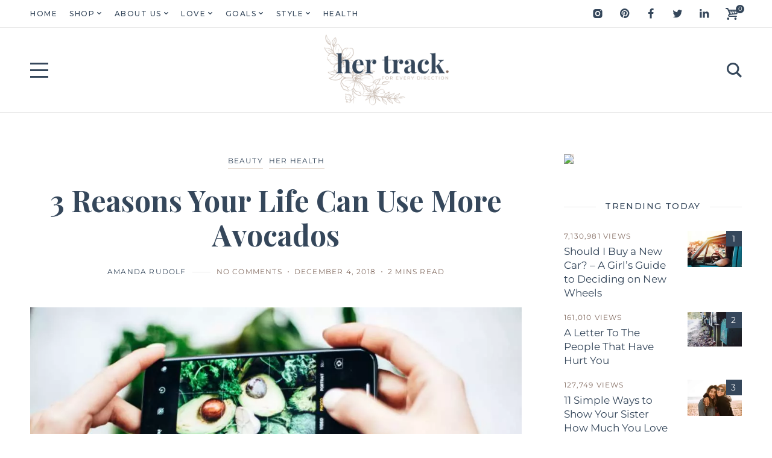

--- FILE ---
content_type: text/html; charset=UTF-8
request_url: https://hertrack.com/2018/12/04/3-reasons-your-life-can-use-more-avocados/
body_size: 46751
content:
<!DOCTYPE html>
<html lang="en-US">
	<head>
		<meta charset="UTF-8" />
		<meta name="viewport" content="width=device-width, initial-scale=1">
		<link rel="profile" href="https://gmpg.org/xfn/11">
		<meta name='robots' content='index, follow, max-image-preview:large, max-snippet:-1, max-video-preview:-1' />
	<style>img:is([sizes="auto" i], [sizes^="auto," i]) { contain-intrinsic-size: 3000px 1500px }</style>
	<script>window._wca = window._wca || [];</script>

	<!-- This site is optimized with the Yoast SEO plugin v26.8 - https://yoast.com/product/yoast-seo-wordpress/ -->
	<title>3 Reasons Your Life Can Use More Avocados | Her Track</title>
	<meta name="description" content="So we all know avocados are everyone&#039;s favorite green companion, but why? Let&#039;s discuss. " />
	<link rel="canonical" href="https://hertrack.com/2018/12/04/3-reasons-your-life-can-use-more-avocados/" />
	<meta property="og:locale" content="en_US" />
	<meta property="og:type" content="article" />
	<meta property="og:title" content="3 Reasons Your Life Can Use More Avocados" />
	<meta property="og:description" content="So we all know avocados are everyone&#039;s favorite green companion, but why? Let&#039;s discuss. " />
	<meta property="og:url" content="https://hertrack.com/2018/12/04/3-reasons-your-life-can-use-more-avocados/" />
	<meta property="og:site_name" content="Her Track" />
	<meta property="article:publisher" content="https://www.facebook.com/HerTrack/" />
	<meta property="article:published_time" content="2018-12-05T01:48:04+00:00" />
	<meta property="article:modified_time" content="2018-12-09T02:58:27+00:00" />
	<meta property="og:image" content="https://i0.wp.com/hertrack.com/wp-content/uploads/2018/12/pexels-photo-1580470.jpeg?fit=1048%2C698&ssl=1" />
	<meta property="og:image:width" content="1048" />
	<meta property="og:image:height" content="698" />
	<meta property="og:image:type" content="image/jpeg" />
	<meta name="author" content="Amanda Rudolf" />
	<meta name="twitter:card" content="summary_large_image" />
	<meta name="twitter:creator" content="@her_track" />
	<meta name="twitter:site" content="@her_track" />
	<meta name="twitter:label1" content="Written by" />
	<meta name="twitter:data1" content="Amanda Rudolf" />
	<meta name="twitter:label2" content="Est. reading time" />
	<meta name="twitter:data2" content="2 minutes" />
	<!-- / Yoast SEO plugin. -->


<link rel='dns-prefetch' href='//stats.wp.com' />
<link rel='dns-prefetch' href='//secure.gravatar.com' />
<link rel='dns-prefetch' href='//v0.wordpress.com' />
<link rel='dns-prefetch' href='//jetpack.wordpress.com' />
<link rel='dns-prefetch' href='//s0.wp.com' />
<link rel='dns-prefetch' href='//public-api.wordpress.com' />
<link rel='dns-prefetch' href='//0.gravatar.com' />
<link rel='dns-prefetch' href='//1.gravatar.com' />
<link rel='dns-prefetch' href='//2.gravatar.com' />
<link rel='dns-prefetch' href='//hb.wpmucdn.com' />
<link href='https://fonts.gstatic.com' crossorigin rel='preconnect' />
<link rel="alternate" type="application/rss+xml" title="Her Track &raquo; Feed" href="https://hertrack.com/feed/" />
<link rel="alternate" type="application/rss+xml" title="Her Track &raquo; Comments Feed" href="https://hertrack.com/comments/feed/" />
<script>
window._wpemojiSettings = {"baseUrl":"https:\/\/s.w.org\/images\/core\/emoji\/15.0.3\/72x72\/","ext":".png","svgUrl":"https:\/\/s.w.org\/images\/core\/emoji\/15.0.3\/svg\/","svgExt":".svg","source":{"concatemoji":"https:\/\/hertrack.com\/wp-includes\/js\/wp-emoji-release.min.js?ver=6.7.4"}};
/*! This file is auto-generated */
!function(i,n){var o,s,e;function c(e){try{var t={supportTests:e,timestamp:(new Date).valueOf()};sessionStorage.setItem(o,JSON.stringify(t))}catch(e){}}function p(e,t,n){e.clearRect(0,0,e.canvas.width,e.canvas.height),e.fillText(t,0,0);var t=new Uint32Array(e.getImageData(0,0,e.canvas.width,e.canvas.height).data),r=(e.clearRect(0,0,e.canvas.width,e.canvas.height),e.fillText(n,0,0),new Uint32Array(e.getImageData(0,0,e.canvas.width,e.canvas.height).data));return t.every(function(e,t){return e===r[t]})}function u(e,t,n){switch(t){case"flag":return n(e,"\ud83c\udff3\ufe0f\u200d\u26a7\ufe0f","\ud83c\udff3\ufe0f\u200b\u26a7\ufe0f")?!1:!n(e,"\ud83c\uddfa\ud83c\uddf3","\ud83c\uddfa\u200b\ud83c\uddf3")&&!n(e,"\ud83c\udff4\udb40\udc67\udb40\udc62\udb40\udc65\udb40\udc6e\udb40\udc67\udb40\udc7f","\ud83c\udff4\u200b\udb40\udc67\u200b\udb40\udc62\u200b\udb40\udc65\u200b\udb40\udc6e\u200b\udb40\udc67\u200b\udb40\udc7f");case"emoji":return!n(e,"\ud83d\udc26\u200d\u2b1b","\ud83d\udc26\u200b\u2b1b")}return!1}function f(e,t,n){var r="undefined"!=typeof WorkerGlobalScope&&self instanceof WorkerGlobalScope?new OffscreenCanvas(300,150):i.createElement("canvas"),a=r.getContext("2d",{willReadFrequently:!0}),o=(a.textBaseline="top",a.font="600 32px Arial",{});return e.forEach(function(e){o[e]=t(a,e,n)}),o}function t(e){var t=i.createElement("script");t.src=e,t.defer=!0,i.head.appendChild(t)}"undefined"!=typeof Promise&&(o="wpEmojiSettingsSupports",s=["flag","emoji"],n.supports={everything:!0,everythingExceptFlag:!0},e=new Promise(function(e){i.addEventListener("DOMContentLoaded",e,{once:!0})}),new Promise(function(t){var n=function(){try{var e=JSON.parse(sessionStorage.getItem(o));if("object"==typeof e&&"number"==typeof e.timestamp&&(new Date).valueOf()<e.timestamp+604800&&"object"==typeof e.supportTests)return e.supportTests}catch(e){}return null}();if(!n){if("undefined"!=typeof Worker&&"undefined"!=typeof OffscreenCanvas&&"undefined"!=typeof URL&&URL.createObjectURL&&"undefined"!=typeof Blob)try{var e="postMessage("+f.toString()+"("+[JSON.stringify(s),u.toString(),p.toString()].join(",")+"));",r=new Blob([e],{type:"text/javascript"}),a=new Worker(URL.createObjectURL(r),{name:"wpTestEmojiSupports"});return void(a.onmessage=function(e){c(n=e.data),a.terminate(),t(n)})}catch(e){}c(n=f(s,u,p))}t(n)}).then(function(e){for(var t in e)n.supports[t]=e[t],n.supports.everything=n.supports.everything&&n.supports[t],"flag"!==t&&(n.supports.everythingExceptFlag=n.supports.everythingExceptFlag&&n.supports[t]);n.supports.everythingExceptFlag=n.supports.everythingExceptFlag&&!n.supports.flag,n.DOMReady=!1,n.readyCallback=function(){n.DOMReady=!0}}).then(function(){return e}).then(function(){var e;n.supports.everything||(n.readyCallback(),(e=n.source||{}).concatemoji?t(e.concatemoji):e.wpemoji&&e.twemoji&&(t(e.twemoji),t(e.wpemoji)))}))}((window,document),window._wpemojiSettings);
</script>
<link rel='stylesheet' id='wphb-1-css' href='https://hb.wpmucdn.com/hertrack.com/f361b32a-08b2-40fd-8ce6-a60a878a1aec.css' media='all' />
<link rel='stylesheet' id='wphb-2-css' href='https://hb.wpmucdn.com/hertrack.com/66303553-8c19-4408-a760-9685eacbcc34.css' media='all' />
<style id='wp-emoji-styles-inline-css'>

	img.wp-smiley, img.emoji {
		display: inline !important;
		border: none !important;
		box-shadow: none !important;
		height: 1em !important;
		width: 1em !important;
		margin: 0 0.07em !important;
		vertical-align: -0.1em !important;
		background: none !important;
		padding: 0 !important;
	}
</style>
<style id='wp-block-library-inline-css'>
.has-text-align-justify{text-align:justify;}
</style>
<link rel='stylesheet' id='wphb-3-css' href='https://hb.wpmucdn.com/hertrack.com/506037ae-f4bf-4102-9e82-95db99eb2045.css' media='all' />
<link rel='stylesheet' id='wc-blocks-vendors-style-css' href='https://hb.wpmucdn.com/hertrack.com/491aa2ca-541d-497f-a124-1fcdbaa54292.css' media='all' />
<link rel='stylesheet' id='wc-blocks-style-css' href='https://hb.wpmucdn.com/hertrack.com/5dae70da-1b8c-4c0f-907b-f7509c06e3e3.css' media='all' />
<style id='yaffo-gutenberg-color-inline-css'>
.has-nebotheme-content-color {
	color: #121416 !important;
}

.has-nebotheme-content-background-color {
	background-color: #121416 !important;
}

.has-nebotheme-primary-color {
	color: #005240 !important;
}

.has-nebotheme-primary-background-color {
	background-color: #005240 !important;
}

.has-nebotheme-secondary-color {
	color: #ffd874 !important;
}

.has-nebotheme-secondary-background-color {
	background-color: #ffd874 !important;
}

.has-nebotheme-hover-color {
	color: #a8aab2 !important;
}

.has-nebotheme-hover-background-color {
	background-color: #a8aab2 !important;
}

.has-nebotheme-headings-color {
	color: #111111 !important;
}

.has-nebotheme-headings-background-color {
	background-color: #111111 !important;
}

.has-nebotheme-bg-color {
	color: #ffffff !important;
}

.has-nebotheme-bg-background-color {
	background-color: #ffffff !important;
}

.has-nebotheme-alt-color {
	color: #fbf7ed !important;
}

.has-nebotheme-alt-background-color {
	background-color: #fbf7ed !important;
}

.has-nebotheme-border-color {
	color: #e8e8e8 !important;
}

.has-nebotheme-border-background-color {
	background-color: #e8e8e8 !important;
}


</style>
<link rel='stylesheet' id='yaffo-gutenberg-css' href='https://hb.wpmucdn.com/hertrack.com/5137ad04-028d-4f5c-9fce-9e16deebbd5b.css' media='screen' />
<style id='classic-theme-styles-inline-css'>
/*! This file is auto-generated */
.wp-block-button__link{color:#fff;background-color:#32373c;border-radius:9999px;box-shadow:none;text-decoration:none;padding:calc(.667em + 2px) calc(1.333em + 2px);font-size:1.125em}.wp-block-file__button{background:#32373c;color:#fff;text-decoration:none}
</style>
<style id='global-styles-inline-css'>
:root{--wp--preset--aspect-ratio--square: 1;--wp--preset--aspect-ratio--4-3: 4/3;--wp--preset--aspect-ratio--3-4: 3/4;--wp--preset--aspect-ratio--3-2: 3/2;--wp--preset--aspect-ratio--2-3: 2/3;--wp--preset--aspect-ratio--16-9: 16/9;--wp--preset--aspect-ratio--9-16: 9/16;--wp--preset--color--black: #000000;--wp--preset--color--cyan-bluish-gray: #abb8c3;--wp--preset--color--white: #ffffff;--wp--preset--color--pale-pink: #f78da7;--wp--preset--color--vivid-red: #cf2e2e;--wp--preset--color--luminous-vivid-orange: #ff6900;--wp--preset--color--luminous-vivid-amber: #fcb900;--wp--preset--color--light-green-cyan: #7bdcb5;--wp--preset--color--vivid-green-cyan: #00d084;--wp--preset--color--pale-cyan-blue: #8ed1fc;--wp--preset--color--vivid-cyan-blue: #0693e3;--wp--preset--color--vivid-purple: #9b51e0;--wp--preset--color--nebotheme-content: #121416;--wp--preset--color--nebotheme-primary: #005240;--wp--preset--color--nebotheme-secondary: #ffd874;--wp--preset--color--nebotheme-hover: #a8aab2;--wp--preset--color--nebotheme-headings: #111111;--wp--preset--color--nebotheme-bg: #ffffff;--wp--preset--color--nebotheme-alt: #fbf7ed;--wp--preset--color--nebotheme-border: #e8e8e8;--wp--preset--gradient--vivid-cyan-blue-to-vivid-purple: linear-gradient(135deg,rgba(6,147,227,1) 0%,rgb(155,81,224) 100%);--wp--preset--gradient--light-green-cyan-to-vivid-green-cyan: linear-gradient(135deg,rgb(122,220,180) 0%,rgb(0,208,130) 100%);--wp--preset--gradient--luminous-vivid-amber-to-luminous-vivid-orange: linear-gradient(135deg,rgba(252,185,0,1) 0%,rgba(255,105,0,1) 100%);--wp--preset--gradient--luminous-vivid-orange-to-vivid-red: linear-gradient(135deg,rgba(255,105,0,1) 0%,rgb(207,46,46) 100%);--wp--preset--gradient--very-light-gray-to-cyan-bluish-gray: linear-gradient(135deg,rgb(238,238,238) 0%,rgb(169,184,195) 100%);--wp--preset--gradient--cool-to-warm-spectrum: linear-gradient(135deg,rgb(74,234,220) 0%,rgb(151,120,209) 20%,rgb(207,42,186) 40%,rgb(238,44,130) 60%,rgb(251,105,98) 80%,rgb(254,248,76) 100%);--wp--preset--gradient--blush-light-purple: linear-gradient(135deg,rgb(255,206,236) 0%,rgb(152,150,240) 100%);--wp--preset--gradient--blush-bordeaux: linear-gradient(135deg,rgb(254,205,165) 0%,rgb(254,45,45) 50%,rgb(107,0,62) 100%);--wp--preset--gradient--luminous-dusk: linear-gradient(135deg,rgb(255,203,112) 0%,rgb(199,81,192) 50%,rgb(65,88,208) 100%);--wp--preset--gradient--pale-ocean: linear-gradient(135deg,rgb(255,245,203) 0%,rgb(182,227,212) 50%,rgb(51,167,181) 100%);--wp--preset--gradient--electric-grass: linear-gradient(135deg,rgb(202,248,128) 0%,rgb(113,206,126) 100%);--wp--preset--gradient--midnight: linear-gradient(135deg,rgb(2,3,129) 0%,rgb(40,116,252) 100%);--wp--preset--font-size--small: 13px;--wp--preset--font-size--medium: 20px;--wp--preset--font-size--large: 36px;--wp--preset--font-size--x-large: 42px;--wp--preset--spacing--20: 0.44rem;--wp--preset--spacing--30: 0.67rem;--wp--preset--spacing--40: 1rem;--wp--preset--spacing--50: 1.5rem;--wp--preset--spacing--60: 2.25rem;--wp--preset--spacing--70: 3.38rem;--wp--preset--spacing--80: 5.06rem;--wp--preset--shadow--natural: 6px 6px 9px rgba(0, 0, 0, 0.2);--wp--preset--shadow--deep: 12px 12px 50px rgba(0, 0, 0, 0.4);--wp--preset--shadow--sharp: 6px 6px 0px rgba(0, 0, 0, 0.2);--wp--preset--shadow--outlined: 6px 6px 0px -3px rgba(255, 255, 255, 1), 6px 6px rgba(0, 0, 0, 1);--wp--preset--shadow--crisp: 6px 6px 0px rgba(0, 0, 0, 1);}:where(.is-layout-flex){gap: 0.5em;}:where(.is-layout-grid){gap: 0.5em;}body .is-layout-flex{display: flex;}.is-layout-flex{flex-wrap: wrap;align-items: center;}.is-layout-flex > :is(*, div){margin: 0;}body .is-layout-grid{display: grid;}.is-layout-grid > :is(*, div){margin: 0;}:where(.wp-block-columns.is-layout-flex){gap: 2em;}:where(.wp-block-columns.is-layout-grid){gap: 2em;}:where(.wp-block-post-template.is-layout-flex){gap: 1.25em;}:where(.wp-block-post-template.is-layout-grid){gap: 1.25em;}.has-black-color{color: var(--wp--preset--color--black) !important;}.has-cyan-bluish-gray-color{color: var(--wp--preset--color--cyan-bluish-gray) !important;}.has-white-color{color: var(--wp--preset--color--white) !important;}.has-pale-pink-color{color: var(--wp--preset--color--pale-pink) !important;}.has-vivid-red-color{color: var(--wp--preset--color--vivid-red) !important;}.has-luminous-vivid-orange-color{color: var(--wp--preset--color--luminous-vivid-orange) !important;}.has-luminous-vivid-amber-color{color: var(--wp--preset--color--luminous-vivid-amber) !important;}.has-light-green-cyan-color{color: var(--wp--preset--color--light-green-cyan) !important;}.has-vivid-green-cyan-color{color: var(--wp--preset--color--vivid-green-cyan) !important;}.has-pale-cyan-blue-color{color: var(--wp--preset--color--pale-cyan-blue) !important;}.has-vivid-cyan-blue-color{color: var(--wp--preset--color--vivid-cyan-blue) !important;}.has-vivid-purple-color{color: var(--wp--preset--color--vivid-purple) !important;}.has-black-background-color{background-color: var(--wp--preset--color--black) !important;}.has-cyan-bluish-gray-background-color{background-color: var(--wp--preset--color--cyan-bluish-gray) !important;}.has-white-background-color{background-color: var(--wp--preset--color--white) !important;}.has-pale-pink-background-color{background-color: var(--wp--preset--color--pale-pink) !important;}.has-vivid-red-background-color{background-color: var(--wp--preset--color--vivid-red) !important;}.has-luminous-vivid-orange-background-color{background-color: var(--wp--preset--color--luminous-vivid-orange) !important;}.has-luminous-vivid-amber-background-color{background-color: var(--wp--preset--color--luminous-vivid-amber) !important;}.has-light-green-cyan-background-color{background-color: var(--wp--preset--color--light-green-cyan) !important;}.has-vivid-green-cyan-background-color{background-color: var(--wp--preset--color--vivid-green-cyan) !important;}.has-pale-cyan-blue-background-color{background-color: var(--wp--preset--color--pale-cyan-blue) !important;}.has-vivid-cyan-blue-background-color{background-color: var(--wp--preset--color--vivid-cyan-blue) !important;}.has-vivid-purple-background-color{background-color: var(--wp--preset--color--vivid-purple) !important;}.has-black-border-color{border-color: var(--wp--preset--color--black) !important;}.has-cyan-bluish-gray-border-color{border-color: var(--wp--preset--color--cyan-bluish-gray) !important;}.has-white-border-color{border-color: var(--wp--preset--color--white) !important;}.has-pale-pink-border-color{border-color: var(--wp--preset--color--pale-pink) !important;}.has-vivid-red-border-color{border-color: var(--wp--preset--color--vivid-red) !important;}.has-luminous-vivid-orange-border-color{border-color: var(--wp--preset--color--luminous-vivid-orange) !important;}.has-luminous-vivid-amber-border-color{border-color: var(--wp--preset--color--luminous-vivid-amber) !important;}.has-light-green-cyan-border-color{border-color: var(--wp--preset--color--light-green-cyan) !important;}.has-vivid-green-cyan-border-color{border-color: var(--wp--preset--color--vivid-green-cyan) !important;}.has-pale-cyan-blue-border-color{border-color: var(--wp--preset--color--pale-cyan-blue) !important;}.has-vivid-cyan-blue-border-color{border-color: var(--wp--preset--color--vivid-cyan-blue) !important;}.has-vivid-purple-border-color{border-color: var(--wp--preset--color--vivid-purple) !important;}.has-vivid-cyan-blue-to-vivid-purple-gradient-background{background: var(--wp--preset--gradient--vivid-cyan-blue-to-vivid-purple) !important;}.has-light-green-cyan-to-vivid-green-cyan-gradient-background{background: var(--wp--preset--gradient--light-green-cyan-to-vivid-green-cyan) !important;}.has-luminous-vivid-amber-to-luminous-vivid-orange-gradient-background{background: var(--wp--preset--gradient--luminous-vivid-amber-to-luminous-vivid-orange) !important;}.has-luminous-vivid-orange-to-vivid-red-gradient-background{background: var(--wp--preset--gradient--luminous-vivid-orange-to-vivid-red) !important;}.has-very-light-gray-to-cyan-bluish-gray-gradient-background{background: var(--wp--preset--gradient--very-light-gray-to-cyan-bluish-gray) !important;}.has-cool-to-warm-spectrum-gradient-background{background: var(--wp--preset--gradient--cool-to-warm-spectrum) !important;}.has-blush-light-purple-gradient-background{background: var(--wp--preset--gradient--blush-light-purple) !important;}.has-blush-bordeaux-gradient-background{background: var(--wp--preset--gradient--blush-bordeaux) !important;}.has-luminous-dusk-gradient-background{background: var(--wp--preset--gradient--luminous-dusk) !important;}.has-pale-ocean-gradient-background{background: var(--wp--preset--gradient--pale-ocean) !important;}.has-electric-grass-gradient-background{background: var(--wp--preset--gradient--electric-grass) !important;}.has-midnight-gradient-background{background: var(--wp--preset--gradient--midnight) !important;}.has-small-font-size{font-size: var(--wp--preset--font-size--small) !important;}.has-medium-font-size{font-size: var(--wp--preset--font-size--medium) !important;}.has-large-font-size{font-size: var(--wp--preset--font-size--large) !important;}.has-x-large-font-size{font-size: var(--wp--preset--font-size--x-large) !important;}
:where(.wp-block-post-template.is-layout-flex){gap: 1.25em;}:where(.wp-block-post-template.is-layout-grid){gap: 1.25em;}
:where(.wp-block-columns.is-layout-flex){gap: 2em;}:where(.wp-block-columns.is-layout-grid){gap: 2em;}
:root :where(.wp-block-pullquote){font-size: 1.5em;line-height: 1.6;}
</style>
<link rel='stylesheet' id='wphb-4-css' href='https://hb.wpmucdn.com/hertrack.com/6c36029b-2490-46fc-9e1b-5b211eeb54e3.css' media='all' />
<link rel='stylesheet' id='woocommerce-layout-css' href='https://hb.wpmucdn.com/hertrack.com/395f08a8-ff7d-473f-8532-9373ad58d0fb.css' media='all' />
<style id='woocommerce-layout-inline-css'>

	.infinite-scroll .woocommerce-pagination {
		display: none;
	}
</style>
<link rel='stylesheet' id='woocommerce-smallscreen-css' href='https://hb.wpmucdn.com/hertrack.com/891af603-1474-41c0-af48-73bf32b07dbe.css' media='only screen and (max-width: 768px)' />
<link rel='stylesheet' id='woocommerce-general-css' href='https://hb.wpmucdn.com/hertrack.com/375be61d-8982-4161-afba-303a3bac3edf.css' media='all' />
<style id='woocommerce-inline-inline-css'>
.woocommerce form .form-row .required { visibility: visible; }
</style>
<link rel='stylesheet' id='wphb-5-css' href='https://hb.wpmucdn.com/hertrack.com/943b675f-e7f2-4953-84fb-a02ff310f33b.css' media='all' />
<link rel='stylesheet' id='yaffo-css' href='https://hb.wpmucdn.com/hertrack.com/f1eae117-48a8-4d27-b31e-cc256931c1d4.css' media='screen, print' />
<style id='yaffo-inline-css'>
:root { --nebotheme-svg-select-arrow: url('data:image/svg+xml;utf8,<svg width="13" height="7" viewBox="0 0 13 7" fill="none" xmlns="http://www.w3.org/2000/svg"><path d="M1 1L6.5 6L12 1" stroke="%2335475b"/></svg>'); }
</style>
<link rel='stylesheet' id='yaffo-child-css' href='https://hb.wpmucdn.com/hertrack.com/3c4c1c05-43db-45f9-8ba7-156c8dedcb52.css' media='all' />
<link rel='stylesheet' id='nebotheme-icon-css' href='https://hb.wpmucdn.com/hertrack.com/55734653-2adc-40fb-8991-c4ea1a852605.css' media='screen, print' />
<style id='yaffo-typography-inline-css'>
:root {--nebotheme-font-primary-fs:normal;--nebotheme-font-primary-ff:Montserrat;--nebotheme-font-primary-fz:19px;--nebotheme-font-primary-ls:0px;--nebotheme-font-primary-lh:1.6em;--nebotheme-font-primary-fw:400;--nebotheme-font-secondary-fs:normal;--nebotheme-font-secondary-ff:Montserrat;--nebotheme-font-secondary-fz:12px;--nebotheme-font-secondary-ls:0.1em;--nebotheme-font-secondary-lh:1.5em;--nebotheme-font-secondary-tt:uppercase;--nebotheme-font-secondary-fw:400;--nebotheme-font-heading-h1-fs:normal;--nebotheme-font-heading-h1-ff:Playfair Display;--nebotheme-font-heading-h1-fz:48px;--nebotheme-font-heading-h1-ls:0px;--nebotheme-font-heading-h1-lh:1.2em;--nebotheme-font-heading-h1-tt:none;--nebotheme-font-heading-h1-fw:700;--nebotheme-font-heading-h2-fs:normal;--nebotheme-font-heading-h2-ff:Playfair Display;--nebotheme-font-heading-h2-fz:38px;--nebotheme-font-heading-h2-ls:0px;--nebotheme-font-heading-h2-lh:1.2em;--nebotheme-font-heading-h2-tt:none;--nebotheme-font-heading-h2-fw:700;--nebotheme-font-heading-h3-fs:normal;--nebotheme-font-heading-h3-ff:Playfair Display;--nebotheme-font-heading-h3-fz:27px;--nebotheme-font-heading-h3-ls:0px;--nebotheme-font-heading-h3-lh:1.4em;--nebotheme-font-heading-h3-tt:none;--nebotheme-font-heading-h3-fw:600;--nebotheme-font-heading-h4-fw:400;--nebotheme-font-heading-h4-ff:Montserrat;--nebotheme-font-heading-h4-fz:18px;--nebotheme-font-heading-h4-ls:0px;--nebotheme-font-heading-h4-lh:1.4em;--nebotheme-font-heading-h4-tt:none;--nebotheme-font-heading-h5-fs:normal;--nebotheme-font-heading-h5-ff:Montserrat;--nebotheme-font-heading-h5-fz:14px;--nebotheme-font-heading-h5-ls:0px;--nebotheme-font-heading-h5-lh:1.5em;--nebotheme-font-heading-h5-tt:uppercase;--nebotheme-font-heading-h5-fw:500;--nebotheme-font-heading-h6-fs:normal;--nebotheme-font-heading-h6-ff:Montserrat;--nebotheme-font-heading-h6-fz:13px;--nebotheme-font-heading-h6-ls:0px;--nebotheme-font-heading-h6-lh:1.5em;--nebotheme-font-heading-h6-tt:uppercase;--nebotheme-font-heading-h6-fw:500;--nebotheme-font-menu-fs:normal;--nebotheme-font-menu-ff:Montserrat;--nebotheme-font-menu-fz:12px;--nebotheme-font-menu-ls:1.5px;--nebotheme-font-menu-tt:uppercase;--nebotheme-font-menu-fw:500;--nebotheme-font-submenu-fs:normal;--nebotheme-font-submenu-ls:0px;--nebotheme-font-submenu-ff:Montserrat;--nebotheme-font-submenu-fz:12px;--nebotheme-font-submenu-tt:uppercase;--nebotheme-font-submenu-fw:500;--nebotheme-font-off-canvas-menu-fs:normal;--nebotheme-font-off-canvas-menu-ff:Montserrat;--nebotheme-font-off-canvas-menu-fz:14px;--nebotheme-font-off-canvas-menu-ls:0px;--nebotheme-font-off-canvas-menu-tt:uppercase;--nebotheme-font-off-canvas-menu-fw:500;--nebotheme-font-off-canvas-submenu-fs:normal;--nebotheme-font-off-canvas-submenu-ff:Montserrat;--nebotheme-font-off-canvas-submenu-fz:13px;--nebotheme-font-off-canvas-submenu-ls:0px;--nebotheme-font-off-canvas-submenu-tt:uppercase;--nebotheme-font-off-canvas-submenu-fw:500;--nebotheme-font-button-fs:normal;--nebotheme-font-button-ff:Montserrat;--nebotheme-font-button-fz:13px;--nebotheme-font-button-ls:0.1em;--nebotheme-font-button-tt:uppercase;--nebotheme-font-button-fw:500;--nebotheme-font-input-fs:normal;--nebotheme-font-input-ff:Montserrat;--nebotheme-font-input-fz:14px;--nebotheme-font-input-ls:0px;--nebotheme-font-input-fw:400;--nebotheme-font-quote-fs:italic;--nebotheme-font-quote-ff:Montserrat;--nebotheme-font-quote-fz:27px;--nebotheme-font-quote-ls:0px;--nebotheme-font-quote-lh:1.5em;--nebotheme-font-quote-fw:400;}
</style>
<link rel='stylesheet' id='yaffo-woocommerce-css' href='https://hb.wpmucdn.com/hertrack.com/59c85324-4b57-419c-ace0-da45f2237ab4.css' media='screen' />
<link rel='stylesheet' id='tmm-css' href='https://hb.wpmucdn.com/hertrack.com/99a0697b-8632-41bf-8a98-ad632883f815.css' media='all' />
<link rel='stylesheet' id='jetpack_css-css' href='https://hb.wpmucdn.com/hertrack.com/0c2f260d-6eb3-4a71-a1d3-e0ec85f644a6.css' media='all' />
<script src="https://hb.wpmucdn.com/hertrack.com/f34844f5-ce85-46a6-85a6-1102f62d25dd.js" id="wphb-6-js"></script>
<script id="xtfw-inline-js-after">
window.XT = (typeof window.XT !== "undefined") ? window.XT : {};
        
                    XT.isTouchDevice = function () {
                        return ("ontouchstart" in document.documentElement);
                    };
                    
                    (function( $ ) {
                        if (XT.isTouchDevice()) {
                            $("html").addClass("xtfw-touchevents");
                        }else{        
                            $("html").addClass("xtfw-no-touchevents");
                        }
                    })( jQuery );
</script>
<script src="https://hb.wpmucdn.com/hertrack.com/0564286e-7624-4003-9199-f866d0a34661.js" id="xt-jquery-ajaxqueue-js"></script>
<script src="https://polyfill.io/v3/polyfill.min.js?features=ResizeObserver%2CMutationObserver&amp;ver=2.1.8" id="xt-observers-polyfill-js"></script>
<script id="wphb-7-js-extra">
var XT_ATC = {"customizerConfigId":"xt_framework_add-to-cart","ajaxUrl":"https:\/\/hertrack.com\/?wc-ajax=%%endpoint%%","ajaxAddToCart":"1","ajaxSinglePageAddToCart":"1","singleRefreshFragments":"","singleScrollToNotice":"1","singleScrollToNoticeTimeout":"650","isProductPage":"","overrideSpinner":"","spinnerIcon":"","checkmarkIcon":"","redirectionEnabled":"","redirectionTo":"https:\/\/hertrack.com\/cart-2\/"};;;var wc_add_to_cart_params = {"ajax_url":"\/wp-admin\/admin-ajax.php","wc_ajax_url":"\/?wc-ajax=%%endpoint%%","i18n_view_cart":"View cart","cart_url":"https:\/\/hertrack.com\/cart-2\/","is_cart":"","cart_redirect_after_add":"no"};
</script>
<script src="https://hb.wpmucdn.com/hertrack.com/d87e65d8-3329-4356-b0de-a9a029d720c7.js" id="wphb-7-js"></script>
<script id="WCPAY_ASSETS-js-extra">
var wcpayAssets = {"url":"https:\/\/hertrack.com\/wp-content\/plugins\/woocommerce-payments\/dist\/"};
</script>
<script defer src="https://stats.wp.com/s-202605.js" id="woocommerce-analytics-js"></script>
<script id="yaffo-inline-js-after">
			/^((?!chrome|android).)*safari/i.test( navigator.userAgent ) && document.documentElement.classList.add( 'is-browser-safari' );

			if (location.pathname.match(/\/page\//)) {
				window.addEventListener('load', function() {
					var blogElement = document.getElementById('blog');

					if ( ! blogElement ) {
						return;
					}

					var blogRect = blogElement.getBoundingClientRect();
					var viewHeight = Math.max(document.documentElement.clientHeight, window.innerHeight);

					if ( ! ( blogRect.top - viewHeight >= 0 ) ) {
						return;
					}

					blogElement.scrollIntoView({
						behavior: 'smooth',
						block: 'start',
						duration: 200
					});
				});
			}

		
</script>
<script src="https://hb.wpmucdn.com/hertrack.com/079f3364-106a-4b87-ae21-e1e3a7e620f9.js" id="wphb-8-js"></script>
<link rel="https://api.w.org/" href="https://hertrack.com/wp-json/" /><link rel="alternate" title="JSON" type="application/json" href="https://hertrack.com/wp-json/wp/v2/posts/8563" /><link rel="EditURI" type="application/rsd+xml" title="RSD" href="https://hertrack.com/xmlrpc.php?rsd" />
<meta name="generator" content="WordPress 6.7.4" />
<meta name="generator" content="WooCommerce 7.4.1" />
<link rel='shortlink' href='https://wp.me/p760Hd-2e7' />
<link rel="alternate" title="oEmbed (JSON)" type="application/json+oembed" href="https://hertrack.com/wp-json/oembed/1.0/embed?url=https%3A%2F%2Fhertrack.com%2F2018%2F12%2F04%2F3-reasons-your-life-can-use-more-avocados%2F" />
<link rel="alternate" title="oEmbed (XML)" type="text/xml+oembed" href="https://hertrack.com/wp-json/oembed/1.0/embed?url=https%3A%2F%2Fhertrack.com%2F2018%2F12%2F04%2F3-reasons-your-life-can-use-more-avocados%2F&#038;format=xml" />
<meta name="google-site-verification" content="yX4oDgbDicuah9BFPuuxOKOmUM3x7Xb0QpC18ddi56Y" />

<script>
  (function(i,s,o,g,r,a,m){i['GoogleAnalyticsObject']=r;i[r]=i[r]||function(){
  (i[r].q=i[r].q||[]).push(arguments)},i[r].l=1*new Date();a=s.createElement(o),
  m=s.getElementsByTagName(o)[0];a.async=1;a.src=g;m.parentNode.insertBefore(a,m)
  })(window,document,'script','//www.google-analytics.com/analytics.js','ga');

  ga('create', 'UA-72376640-1', 'auto');
  ga('send', 'pageview');

</script>

<!-- Hotjar Tracking Code for https://www.hertrack.com -->
<script>
    (function(h,o,t,j,a,r){
        h.hj=h.hj||function(){(h.hj.q=h.hj.q||[]).push(arguments)};
        h._hjSettings={hjid:687753,hjsv:6};
        a=o.getElementsByTagName('head')[0];
        r=o.createElement('script');r.async=1;
        r.src=t+h._hjSettings.hjid+j+h._hjSettings.hjsv;
        a.appendChild(r);
    })(window,document,'https://static.hotjar.com/c/hotjar-','.js?sv=');
</script>

<!-- This site is optimized with the Schema plugin v1.7.9.6 - https://schema.press -->
<script type="application/ld+json">{"@context":"https:\/\/schema.org\/","@type":"BlogPosting","mainEntityOfPage":{"@type":"WebPage","@id":"https:\/\/hertrack.com\/2018\/12\/04\/3-reasons-your-life-can-use-more-avocados\/"},"url":"https:\/\/hertrack.com\/2018\/12\/04\/3-reasons-your-life-can-use-more-avocados\/","headline":"3 Reasons Your Life Can Use More Avocados","datePublished":"2018-12-04T20:48:04-05:00","dateModified":"2018-12-08T21:58:27-05:00","publisher":{"@type":"Organization","@id":"https:\/\/hertrack.com\/#organization","name":"Her Track","logo":{"@type":"ImageObject","url":"https:\/\/hertrack.com\/wp-content\/uploads\/2016\/01\/cropped-HerTrack-Logo-1-e1452748005429.png","width":600,"height":60}},"image":{"@type":"ImageObject","url":"https:\/\/hertrack.com\/wp-content\/uploads\/2018\/12\/pexels-photo-1580470.jpeg","width":1048,"height":698},"articleSection":"Beauty","keywords":"beauty tips, health, health tips, healthcare, healthy recipes","description":"So we all know avocados are everyone's favorite green companion, but why? Let's discuss. 1. Their versatility. Avocados’ smooth texture and simple taste make them the perfect staple for a wide variety of different recipes. If you prefer a mashed avocado, one of my favorites is avocado toast. Simply","author":{"@type":"Person","name":"Amanda Rudolf","url":"https:\/\/hertrack.com\/author\/amandarudolf\/","description":"Amanda is from New York, but she currently goes to school at the University of Michigan.  Go blue!  While her major is currently undecided, she is excited to say that she has recently been accepted to declare a minor in writing!  She is admiteddly obsessed with lattes from Starbucks and anything that has a sweet\/salty combination (i.e. chocolate covered pretzels, salted caramel ice cream.) She is definitely right-brained in that she is intuitive, creative, artistic, and resents anything math-related!  Writing is her passion, and she can't wait to see where it takes her in the future.","image":{"@type":"ImageObject","url":"https:\/\/hertrack.com\/wp-content\/wphb-cache\/gravatar\/5da\/5da4a072df96f11e50ad776d89d86fdfx96.jpg","height":96,"width":96}}}</script>

<!-- SEO meta tags powered by SmartCrawl https://wpmudev.com/project/smartcrawl-wordpress-seo/ -->
<link rel="canonical" href="https://hertrack.com/2018/12/04/3-reasons-your-life-can-use-more-avocados/" />
<meta name="description" content="So we all know avocados are everyone&#039;s favorite green companion, but why? Let&#039;s discuss. 1. Their versatility. Avocados’ smooth texture and simple ..." />
<script type="application/ld+json">{"@context":"https:\/\/schema.org","@graph":[{"@type":"Organization","@id":"https:\/\/hertrack.com\/#schema-publishing-organization","url":"https:\/\/hertrack.com","name":"Her Track LLC","logo":{"@type":"ImageObject","@id":"https:\/\/hertrack.com\/#schema-organization-logo","url":"https:\/\/hertrack.com\/wp-content\/uploads\/2021\/08\/Her-Track-Logo.jpeg","height":60,"width":60}},{"@type":"WebSite","@id":"https:\/\/hertrack.com\/#schema-website","url":"https:\/\/hertrack.com","name":"Her Track","encoding":"UTF-8","potentialAction":{"@type":"SearchAction","target":"https:\/\/hertrack.com\/search\/{search_term_string}\/","query-input":"required name=search_term_string"},"image":{"@type":"ImageObject","@id":"https:\/\/hertrack.com\/#schema-site-logo","url":"https:\/\/hertrack.com\/wp-content\/uploads\/2021\/08\/Her-Track-Logo.jpeg","height":400,"width":400}},{"@type":"BreadcrumbList","@id":"https:\/\/hertrack.com\/2018\/12\/04\/3-reasons-your-life-can-use-more-avocados?page&year=2018&monthnum=12&day=04&name=3-reasons-your-life-can-use-more-avocados\/#breadcrumb","itemListElement":[{"@type":"ListItem","position":1,"name":"Home","item":"https:\/\/hertrack.com"},{"@type":"ListItem","position":2,"name":"Beauty","item":"https:\/\/hertrack.com\/category\/beauty-2\/"},{"@type":"ListItem","position":3,"name":"3 Reasons Your Life Can Use More Avocados"}]},{"@type":"Person","@id":"https:\/\/hertrack.com\/author\/amandarudolf\/#schema-author","name":"Amanda Rudolf","url":"https:\/\/hertrack.com\/author\/amandarudolf\/","description":"Amanda is from New York, but she currently goes to school at the University of Michigan.  Go blue!  While her major is currently undecided, she is excited to say that she has recently been accepted to declare a minor in writing!  She is admiteddly obsessed with lattes from Starbucks and anything that has a sweet\/salty combination (i.e. chocolate covered pretzels, salted caramel ice cream.) She is definitely right-brained in that she is intuitive, creative, artistic, and resents anything math-related!  Writing is her passion, and she can't wait to see where it takes her in the future."},{"@type":"WebPage","@id":"https:\/\/hertrack.com\/2018\/12\/04\/3-reasons-your-life-can-use-more-avocados\/#schema-webpage","isPartOf":{"@id":"https:\/\/hertrack.com\/#schema-website"},"publisher":{"@id":"https:\/\/hertrack.com\/#schema-publishing-organization"},"url":"https:\/\/hertrack.com\/2018\/12\/04\/3-reasons-your-life-can-use-more-avocados\/"},{"@type":"Article","mainEntityOfPage":{"@id":"https:\/\/hertrack.com\/2018\/12\/04\/3-reasons-your-life-can-use-more-avocados\/#schema-webpage"},"author":{"@id":"https:\/\/hertrack.com\/author\/amandarudolf\/#schema-author"},"publisher":{"@id":"https:\/\/hertrack.com\/#schema-publishing-organization"},"dateModified":"2018-12-08T21:58:27","datePublished":"2018-12-04T20:48:04","headline":"3 Reasons Your Life Can Use More Avocados | Her Track","description":"So we all know avocados are everyone&#039;s favorite green companion, but why? Let&#039;s discuss. 1. Their versatility. Avocados\u2019 smooth texture and simple ...","name":"3 Reasons Your Life Can Use More Avocados","image":{"@type":"ImageObject","@id":"https:\/\/hertrack.com\/2018\/12\/04\/3-reasons-your-life-can-use-more-avocados\/#schema-article-image","url":"https:\/\/hertrack.com\/wp-content\/uploads\/2018\/12\/pexels-photo-1580470.jpeg","height":698,"width":1048},"thumbnailUrl":"https:\/\/hertrack.com\/wp-content\/uploads\/2018\/12\/pexels-photo-1580470.jpeg"}]}</script>
<meta property="og:type" content="article" />
<meta property="og:url" content="https://hertrack.com/2018/12/04/3-reasons-your-life-can-use-more-avocados/" />
<meta property="og:title" content="3 Reasons Your Life Can Use More Avocados | Her Track" />
<meta property="og:description" content="So we all know avocados are everyone&#039;s favorite green companion, but why? Let&#039;s discuss. 1. Their versatility. Avocados’ smooth texture and simple ..." />
<meta property="og:image" content="https://hertrack.com/wp-content/uploads/2018/12/pexels-photo-1580470.jpeg" />
<meta property="og:image:width" content="1048" />
<meta property="og:image:height" content="698" />
<meta property="article:published_time" content="2018-12-04T20:48:04" />
<meta property="article:author" content="Amanda Rudolf" />
<meta name="twitter:card" content="summary_large_image" />
<meta name="twitter:site" content="her_track" />
<meta name="twitter:title" content="3 Reasons Your Life Can Use More Avocados | Her Track" />
<meta name="twitter:description" content="So we all know avocados are everyone&#039;s favorite green companion, but why? Let&#039;s discuss. 1. Their versatility. Avocados’ smooth texture and simple ..." />
<meta name="twitter:image" content="https://hertrack.com/wp-content/uploads/2018/12/pexels-photo-1580470.jpeg" />
<meta name="p:domain_verify" content="b6cd49b1e0a76c60199773f5e29d8b1f" />
<!-- /SEO -->
	<style>img#wpstats{display:none}</style>
				<script>
			document.documentElement.className = document.documentElement.className.replace( 'no-js', 'js' );
		</script>
				<style>
			.no-js img.lazyload { display: none; }
			figure.wp-block-image img.lazyloading { min-width: 150px; }
							.lazyload, .lazyloading { opacity: 0; }
				.lazyloaded {
					opacity: 1;
					transition: opacity 400ms;
					transition-delay: 0ms;
				}
					</style>
		<!-- Google site verification - Google Listings & Ads -->
<meta name="google-site-verification" content="V1RCh6T2hxCnXO48JXJwvJOu3v-RyTv46geS-fmQssY" />
<link rel="preload" as="font" href="https://hertrack.com/wp-content/themes/yaffo/assets/lib/nebotheme-icon/font/nebotheme-icon.woff2" crossorigin>	<noscript><style>.woocommerce-product-gallery{ opacity: 1 !important; }</style></noscript>
				<script  type="text/javascript">
				!function(f,b,e,v,n,t,s){if(f.fbq)return;n=f.fbq=function(){n.callMethod?
					n.callMethod.apply(n,arguments):n.queue.push(arguments)};if(!f._fbq)f._fbq=n;
					n.push=n;n.loaded=!0;n.version='2.0';n.queue=[];t=b.createElement(e);t.async=!0;
					t.src=v;s=b.getElementsByTagName(e)[0];s.parentNode.insertBefore(t,s)}(window,
					document,'script','https://connect.facebook.net/en_US/fbevents.js');
			</script>
			<!-- WooCommerce Facebook Integration Begin -->
			<script  type="text/javascript">

				fbq('init', '856543211172782', {}, {
    "agent": "woocommerce-7.4.1-3.1.9"
});

				fbq( 'track', 'PageView', {
    "source": "woocommerce",
    "version": "7.4.1",
    "pluginVersion": "3.1.9"
} );

				document.addEventListener( 'DOMContentLoaded', function() {
					jQuery && jQuery( function( $ ) {
						// Insert placeholder for events injected when a product is added to the cart through AJAX.
						$( document.body ).append( '<div class=\"wc-facebook-pixel-event-placeholder\"></div>' );
					} );
				}, false );

			</script>
			<!-- WooCommerce Facebook Integration End -->
			<meta name="generator" content="Powered by WPBakery Page Builder - drag and drop page builder for WordPress."/>
<link rel="amphtml" href="https://hertrack.com/2018/12/04/3-reasons-your-life-can-use-more-avocados/amp/"><link rel="icon" href="https://hertrack.com/wp-content/uploads/2021/11/cropped-Original-size-Her-Track-Logo-32x32.png" sizes="32x32" />
<link rel="icon" href="https://hertrack.com/wp-content/uploads/2021/11/cropped-Original-size-Her-Track-Logo-192x192.png" sizes="192x192" />
<link rel="apple-touch-icon" href="https://hertrack.com/wp-content/uploads/2021/11/cropped-Original-size-Her-Track-Logo-180x180.png" />
<meta name="msapplication-TileImage" content="https://hertrack.com/wp-content/uploads/2021/11/cropped-Original-size-Her-Track-Logo-270x270.png" />
<style type="text/css" id="wp-custom-css">.page-id-2379 h1.nebotheme-headline__title.nebotheme-font-adaptive {
    display: none;
}
.footer-site .grid-col {
    display: flex;
    position: relative;
    display: grid;
    align-items: center;
    max-width: 100%;
    min-height: 1px;
    padding-right: var(--nebotheme-grid-col-spacing);
    padding-left: var(--nebotheme-grid-col-spacing);
}
.footer-site .nebotheme-logo img {
    width: 80%;
    margin: 0 auto;
}
h5.nebotheme-featured-image__title.m-0 {
    font-family: 'Montserrat';
    font-size: 13px;
}
.nebotheme-breadcrumbs__inner {
    display: none;
}
.vc_btn3.vc_btn3-shape-rounded {
    border-radius: 36px !important;
}
.vc_btn3.vc_btn3-size-md {
    font-size: 14px;
    padding-top: 14px;
    padding-bottom: 14px;
    padding-left: 20px;
    padding-right: 20px;
    font-family: 'Playfair Display';
    font-weight: 700;
}</style><style id="kirki-inline-styles">:root{--nebotheme-color-content:#35475b;--nebotheme-color-primary:#35475b;--nebotheme-color-secondary:#e8dcd3;--nebotheme-color-hover:#846d62;--nebotheme-color-headings:#35475b;--nebotheme-color-bg:#ffffff;--nebotheme-color-alt:#e8dcd3;--nebotheme-color-border:#e8e8e8;--nebotheme-color-menu-element:#35475b;--nebotheme-color-menu-element_hover:#c8bbb1;--nebotheme-color-menu-element_active:#878787;--nebotheme-color-menu-dropdown-element:#35475b;--nebotheme-color-menu-dropdown-element_hover:#c8bbb1;--nebotheme-color-menu-dropdown-element_active:#a8aab2;--nebotheme-color-menu-dropdown-bg:#ffffff;--nebotheme-color-menu-dropdown-bd:#e8e8e8;--nebotheme-header-sticky-height:40px;--nebotheme-header-top-height:45px;--nebotheme-header-main-height:140px;}.header .header-top{--nebotheme-color-header-element:#35475b;--nebotheme-color-header-element_hover:#c8bbb1;}.header .header-main, .header .header-mobile{--nebotheme-color-header-element:#35475b;--nebotheme-color-header-element_hover:#a8aab2;}#nebotheme-off-canvas{--nebotheme-color-content:#35475b;--nebotheme-color-primary:#35475b;--nebotheme-color-secondary:#ffd874;--nebotheme-color-hover:#adadad;--nebotheme-color-headings:#35475b;--nebotheme-color-bg:#ffffff;--nebotheme-color-alt:#c1b4b4;--nebotheme-color-border:#e8e8e8;}@media (max-width: 990px){html:root{--nebotheme-header-sticky-height:65px;}:root{--nebotheme-header-main-height:89px;}}/* cyrillic-ext */
@font-face {
  font-family: 'Montserrat';
  font-style: italic;
  font-weight: 400;
  font-display: swap;
  src: url(https://hertrack.com/wp-content/fonts/montserrat/font) format('woff');
  unicode-range: U+0460-052F, U+1C80-1C8A, U+20B4, U+2DE0-2DFF, U+A640-A69F, U+FE2E-FE2F;
}
/* cyrillic */
@font-face {
  font-family: 'Montserrat';
  font-style: italic;
  font-weight: 400;
  font-display: swap;
  src: url(https://hertrack.com/wp-content/fonts/montserrat/font) format('woff');
  unicode-range: U+0301, U+0400-045F, U+0490-0491, U+04B0-04B1, U+2116;
}
/* vietnamese */
@font-face {
  font-family: 'Montserrat';
  font-style: italic;
  font-weight: 400;
  font-display: swap;
  src: url(https://hertrack.com/wp-content/fonts/montserrat/font) format('woff');
  unicode-range: U+0102-0103, U+0110-0111, U+0128-0129, U+0168-0169, U+01A0-01A1, U+01AF-01B0, U+0300-0301, U+0303-0304, U+0308-0309, U+0323, U+0329, U+1EA0-1EF9, U+20AB;
}
/* latin-ext */
@font-face {
  font-family: 'Montserrat';
  font-style: italic;
  font-weight: 400;
  font-display: swap;
  src: url(https://hertrack.com/wp-content/fonts/montserrat/font) format('woff');
  unicode-range: U+0100-02BA, U+02BD-02C5, U+02C7-02CC, U+02CE-02D7, U+02DD-02FF, U+0304, U+0308, U+0329, U+1D00-1DBF, U+1E00-1E9F, U+1EF2-1EFF, U+2020, U+20A0-20AB, U+20AD-20C0, U+2113, U+2C60-2C7F, U+A720-A7FF;
}
/* latin */
@font-face {
  font-family: 'Montserrat';
  font-style: italic;
  font-weight: 400;
  font-display: swap;
  src: url(https://hertrack.com/wp-content/fonts/montserrat/font) format('woff');
  unicode-range: U+0000-00FF, U+0131, U+0152-0153, U+02BB-02BC, U+02C6, U+02DA, U+02DC, U+0304, U+0308, U+0329, U+2000-206F, U+20AC, U+2122, U+2191, U+2193, U+2212, U+2215, U+FEFF, U+FFFD;
}
/* cyrillic-ext */
@font-face {
  font-family: 'Montserrat';
  font-style: normal;
  font-weight: 400;
  font-display: swap;
  src: url(https://hertrack.com/wp-content/fonts/montserrat/font) format('woff');
  unicode-range: U+0460-052F, U+1C80-1C8A, U+20B4, U+2DE0-2DFF, U+A640-A69F, U+FE2E-FE2F;
}
/* cyrillic */
@font-face {
  font-family: 'Montserrat';
  font-style: normal;
  font-weight: 400;
  font-display: swap;
  src: url(https://hertrack.com/wp-content/fonts/montserrat/font) format('woff');
  unicode-range: U+0301, U+0400-045F, U+0490-0491, U+04B0-04B1, U+2116;
}
/* vietnamese */
@font-face {
  font-family: 'Montserrat';
  font-style: normal;
  font-weight: 400;
  font-display: swap;
  src: url(https://hertrack.com/wp-content/fonts/montserrat/font) format('woff');
  unicode-range: U+0102-0103, U+0110-0111, U+0128-0129, U+0168-0169, U+01A0-01A1, U+01AF-01B0, U+0300-0301, U+0303-0304, U+0308-0309, U+0323, U+0329, U+1EA0-1EF9, U+20AB;
}
/* latin-ext */
@font-face {
  font-family: 'Montserrat';
  font-style: normal;
  font-weight: 400;
  font-display: swap;
  src: url(https://hertrack.com/wp-content/fonts/montserrat/font) format('woff');
  unicode-range: U+0100-02BA, U+02BD-02C5, U+02C7-02CC, U+02CE-02D7, U+02DD-02FF, U+0304, U+0308, U+0329, U+1D00-1DBF, U+1E00-1E9F, U+1EF2-1EFF, U+2020, U+20A0-20AB, U+20AD-20C0, U+2113, U+2C60-2C7F, U+A720-A7FF;
}
/* latin */
@font-face {
  font-family: 'Montserrat';
  font-style: normal;
  font-weight: 400;
  font-display: swap;
  src: url(https://hertrack.com/wp-content/fonts/montserrat/font) format('woff');
  unicode-range: U+0000-00FF, U+0131, U+0152-0153, U+02BB-02BC, U+02C6, U+02DA, U+02DC, U+0304, U+0308, U+0329, U+2000-206F, U+20AC, U+2122, U+2191, U+2193, U+2212, U+2215, U+FEFF, U+FFFD;
}
/* cyrillic-ext */
@font-face {
  font-family: 'Montserrat';
  font-style: normal;
  font-weight: 500;
  font-display: swap;
  src: url(https://hertrack.com/wp-content/fonts/montserrat/font) format('woff');
  unicode-range: U+0460-052F, U+1C80-1C8A, U+20B4, U+2DE0-2DFF, U+A640-A69F, U+FE2E-FE2F;
}
/* cyrillic */
@font-face {
  font-family: 'Montserrat';
  font-style: normal;
  font-weight: 500;
  font-display: swap;
  src: url(https://hertrack.com/wp-content/fonts/montserrat/font) format('woff');
  unicode-range: U+0301, U+0400-045F, U+0490-0491, U+04B0-04B1, U+2116;
}
/* vietnamese */
@font-face {
  font-family: 'Montserrat';
  font-style: normal;
  font-weight: 500;
  font-display: swap;
  src: url(https://hertrack.com/wp-content/fonts/montserrat/font) format('woff');
  unicode-range: U+0102-0103, U+0110-0111, U+0128-0129, U+0168-0169, U+01A0-01A1, U+01AF-01B0, U+0300-0301, U+0303-0304, U+0308-0309, U+0323, U+0329, U+1EA0-1EF9, U+20AB;
}
/* latin-ext */
@font-face {
  font-family: 'Montserrat';
  font-style: normal;
  font-weight: 500;
  font-display: swap;
  src: url(https://hertrack.com/wp-content/fonts/montserrat/font) format('woff');
  unicode-range: U+0100-02BA, U+02BD-02C5, U+02C7-02CC, U+02CE-02D7, U+02DD-02FF, U+0304, U+0308, U+0329, U+1D00-1DBF, U+1E00-1E9F, U+1EF2-1EFF, U+2020, U+20A0-20AB, U+20AD-20C0, U+2113, U+2C60-2C7F, U+A720-A7FF;
}
/* latin */
@font-face {
  font-family: 'Montserrat';
  font-style: normal;
  font-weight: 500;
  font-display: swap;
  src: url(https://hertrack.com/wp-content/fonts/montserrat/font) format('woff');
  unicode-range: U+0000-00FF, U+0131, U+0152-0153, U+02BB-02BC, U+02C6, U+02DA, U+02DC, U+0304, U+0308, U+0329, U+2000-206F, U+20AC, U+2122, U+2191, U+2193, U+2212, U+2215, U+FEFF, U+FFFD;
}/* cyrillic */
@font-face {
  font-family: 'Playfair Display';
  font-style: normal;
  font-weight: 600;
  font-display: swap;
  src: url(https://hertrack.com/wp-content/fonts/playfair-display/font) format('woff');
  unicode-range: U+0301, U+0400-045F, U+0490-0491, U+04B0-04B1, U+2116;
}
/* vietnamese */
@font-face {
  font-family: 'Playfair Display';
  font-style: normal;
  font-weight: 600;
  font-display: swap;
  src: url(https://hertrack.com/wp-content/fonts/playfair-display/font) format('woff');
  unicode-range: U+0102-0103, U+0110-0111, U+0128-0129, U+0168-0169, U+01A0-01A1, U+01AF-01B0, U+0300-0301, U+0303-0304, U+0308-0309, U+0323, U+0329, U+1EA0-1EF9, U+20AB;
}
/* latin-ext */
@font-face {
  font-family: 'Playfair Display';
  font-style: normal;
  font-weight: 600;
  font-display: swap;
  src: url(https://hertrack.com/wp-content/fonts/playfair-display/font) format('woff');
  unicode-range: U+0100-02BA, U+02BD-02C5, U+02C7-02CC, U+02CE-02D7, U+02DD-02FF, U+0304, U+0308, U+0329, U+1D00-1DBF, U+1E00-1E9F, U+1EF2-1EFF, U+2020, U+20A0-20AB, U+20AD-20C0, U+2113, U+2C60-2C7F, U+A720-A7FF;
}
/* latin */
@font-face {
  font-family: 'Playfair Display';
  font-style: normal;
  font-weight: 600;
  font-display: swap;
  src: url(https://hertrack.com/wp-content/fonts/playfair-display/font) format('woff');
  unicode-range: U+0000-00FF, U+0131, U+0152-0153, U+02BB-02BC, U+02C6, U+02DA, U+02DC, U+0304, U+0308, U+0329, U+2000-206F, U+20AC, U+2122, U+2191, U+2193, U+2212, U+2215, U+FEFF, U+FFFD;
}
/* cyrillic */
@font-face {
  font-family: 'Playfair Display';
  font-style: normal;
  font-weight: 700;
  font-display: swap;
  src: url(https://hertrack.com/wp-content/fonts/playfair-display/font) format('woff');
  unicode-range: U+0301, U+0400-045F, U+0490-0491, U+04B0-04B1, U+2116;
}
/* vietnamese */
@font-face {
  font-family: 'Playfair Display';
  font-style: normal;
  font-weight: 700;
  font-display: swap;
  src: url(https://hertrack.com/wp-content/fonts/playfair-display/font) format('woff');
  unicode-range: U+0102-0103, U+0110-0111, U+0128-0129, U+0168-0169, U+01A0-01A1, U+01AF-01B0, U+0300-0301, U+0303-0304, U+0308-0309, U+0323, U+0329, U+1EA0-1EF9, U+20AB;
}
/* latin-ext */
@font-face {
  font-family: 'Playfair Display';
  font-style: normal;
  font-weight: 700;
  font-display: swap;
  src: url(https://hertrack.com/wp-content/fonts/playfair-display/font) format('woff');
  unicode-range: U+0100-02BA, U+02BD-02C5, U+02C7-02CC, U+02CE-02D7, U+02DD-02FF, U+0304, U+0308, U+0329, U+1D00-1DBF, U+1E00-1E9F, U+1EF2-1EFF, U+2020, U+20A0-20AB, U+20AD-20C0, U+2113, U+2C60-2C7F, U+A720-A7FF;
}
/* latin */
@font-face {
  font-family: 'Playfair Display';
  font-style: normal;
  font-weight: 700;
  font-display: swap;
  src: url(https://hertrack.com/wp-content/fonts/playfair-display/font) format('woff');
  unicode-range: U+0000-00FF, U+0131, U+0152-0153, U+02BB-02BC, U+02C6, U+02DA, U+02DC, U+0304, U+0308, U+0329, U+2000-206F, U+20AC, U+2122, U+2191, U+2193, U+2212, U+2215, U+FEFF, U+FFFD;
}/* cyrillic-ext */
@font-face {
  font-family: 'Montserrat';
  font-style: italic;
  font-weight: 400;
  font-display: swap;
  src: url(https://hertrack.com/wp-content/fonts/montserrat/font) format('woff');
  unicode-range: U+0460-052F, U+1C80-1C8A, U+20B4, U+2DE0-2DFF, U+A640-A69F, U+FE2E-FE2F;
}
/* cyrillic */
@font-face {
  font-family: 'Montserrat';
  font-style: italic;
  font-weight: 400;
  font-display: swap;
  src: url(https://hertrack.com/wp-content/fonts/montserrat/font) format('woff');
  unicode-range: U+0301, U+0400-045F, U+0490-0491, U+04B0-04B1, U+2116;
}
/* vietnamese */
@font-face {
  font-family: 'Montserrat';
  font-style: italic;
  font-weight: 400;
  font-display: swap;
  src: url(https://hertrack.com/wp-content/fonts/montserrat/font) format('woff');
  unicode-range: U+0102-0103, U+0110-0111, U+0128-0129, U+0168-0169, U+01A0-01A1, U+01AF-01B0, U+0300-0301, U+0303-0304, U+0308-0309, U+0323, U+0329, U+1EA0-1EF9, U+20AB;
}
/* latin-ext */
@font-face {
  font-family: 'Montserrat';
  font-style: italic;
  font-weight: 400;
  font-display: swap;
  src: url(https://hertrack.com/wp-content/fonts/montserrat/font) format('woff');
  unicode-range: U+0100-02BA, U+02BD-02C5, U+02C7-02CC, U+02CE-02D7, U+02DD-02FF, U+0304, U+0308, U+0329, U+1D00-1DBF, U+1E00-1E9F, U+1EF2-1EFF, U+2020, U+20A0-20AB, U+20AD-20C0, U+2113, U+2C60-2C7F, U+A720-A7FF;
}
/* latin */
@font-face {
  font-family: 'Montserrat';
  font-style: italic;
  font-weight: 400;
  font-display: swap;
  src: url(https://hertrack.com/wp-content/fonts/montserrat/font) format('woff');
  unicode-range: U+0000-00FF, U+0131, U+0152-0153, U+02BB-02BC, U+02C6, U+02DA, U+02DC, U+0304, U+0308, U+0329, U+2000-206F, U+20AC, U+2122, U+2191, U+2193, U+2212, U+2215, U+FEFF, U+FFFD;
}
/* cyrillic-ext */
@font-face {
  font-family: 'Montserrat';
  font-style: normal;
  font-weight: 400;
  font-display: swap;
  src: url(https://hertrack.com/wp-content/fonts/montserrat/font) format('woff');
  unicode-range: U+0460-052F, U+1C80-1C8A, U+20B4, U+2DE0-2DFF, U+A640-A69F, U+FE2E-FE2F;
}
/* cyrillic */
@font-face {
  font-family: 'Montserrat';
  font-style: normal;
  font-weight: 400;
  font-display: swap;
  src: url(https://hertrack.com/wp-content/fonts/montserrat/font) format('woff');
  unicode-range: U+0301, U+0400-045F, U+0490-0491, U+04B0-04B1, U+2116;
}
/* vietnamese */
@font-face {
  font-family: 'Montserrat';
  font-style: normal;
  font-weight: 400;
  font-display: swap;
  src: url(https://hertrack.com/wp-content/fonts/montserrat/font) format('woff');
  unicode-range: U+0102-0103, U+0110-0111, U+0128-0129, U+0168-0169, U+01A0-01A1, U+01AF-01B0, U+0300-0301, U+0303-0304, U+0308-0309, U+0323, U+0329, U+1EA0-1EF9, U+20AB;
}
/* latin-ext */
@font-face {
  font-family: 'Montserrat';
  font-style: normal;
  font-weight: 400;
  font-display: swap;
  src: url(https://hertrack.com/wp-content/fonts/montserrat/font) format('woff');
  unicode-range: U+0100-02BA, U+02BD-02C5, U+02C7-02CC, U+02CE-02D7, U+02DD-02FF, U+0304, U+0308, U+0329, U+1D00-1DBF, U+1E00-1E9F, U+1EF2-1EFF, U+2020, U+20A0-20AB, U+20AD-20C0, U+2113, U+2C60-2C7F, U+A720-A7FF;
}
/* latin */
@font-face {
  font-family: 'Montserrat';
  font-style: normal;
  font-weight: 400;
  font-display: swap;
  src: url(https://hertrack.com/wp-content/fonts/montserrat/font) format('woff');
  unicode-range: U+0000-00FF, U+0131, U+0152-0153, U+02BB-02BC, U+02C6, U+02DA, U+02DC, U+0304, U+0308, U+0329, U+2000-206F, U+20AC, U+2122, U+2191, U+2193, U+2212, U+2215, U+FEFF, U+FFFD;
}
/* cyrillic-ext */
@font-face {
  font-family: 'Montserrat';
  font-style: normal;
  font-weight: 500;
  font-display: swap;
  src: url(https://hertrack.com/wp-content/fonts/montserrat/font) format('woff');
  unicode-range: U+0460-052F, U+1C80-1C8A, U+20B4, U+2DE0-2DFF, U+A640-A69F, U+FE2E-FE2F;
}
/* cyrillic */
@font-face {
  font-family: 'Montserrat';
  font-style: normal;
  font-weight: 500;
  font-display: swap;
  src: url(https://hertrack.com/wp-content/fonts/montserrat/font) format('woff');
  unicode-range: U+0301, U+0400-045F, U+0490-0491, U+04B0-04B1, U+2116;
}
/* vietnamese */
@font-face {
  font-family: 'Montserrat';
  font-style: normal;
  font-weight: 500;
  font-display: swap;
  src: url(https://hertrack.com/wp-content/fonts/montserrat/font) format('woff');
  unicode-range: U+0102-0103, U+0110-0111, U+0128-0129, U+0168-0169, U+01A0-01A1, U+01AF-01B0, U+0300-0301, U+0303-0304, U+0308-0309, U+0323, U+0329, U+1EA0-1EF9, U+20AB;
}
/* latin-ext */
@font-face {
  font-family: 'Montserrat';
  font-style: normal;
  font-weight: 500;
  font-display: swap;
  src: url(https://hertrack.com/wp-content/fonts/montserrat/font) format('woff');
  unicode-range: U+0100-02BA, U+02BD-02C5, U+02C7-02CC, U+02CE-02D7, U+02DD-02FF, U+0304, U+0308, U+0329, U+1D00-1DBF, U+1E00-1E9F, U+1EF2-1EFF, U+2020, U+20A0-20AB, U+20AD-20C0, U+2113, U+2C60-2C7F, U+A720-A7FF;
}
/* latin */
@font-face {
  font-family: 'Montserrat';
  font-style: normal;
  font-weight: 500;
  font-display: swap;
  src: url(https://hertrack.com/wp-content/fonts/montserrat/font) format('woff');
  unicode-range: U+0000-00FF, U+0131, U+0152-0153, U+02BB-02BC, U+02C6, U+02DA, U+02DC, U+0304, U+0308, U+0329, U+2000-206F, U+20AC, U+2122, U+2191, U+2193, U+2212, U+2215, U+FEFF, U+FFFD;
}/* cyrillic */
@font-face {
  font-family: 'Playfair Display';
  font-style: normal;
  font-weight: 600;
  font-display: swap;
  src: url(https://hertrack.com/wp-content/fonts/playfair-display/font) format('woff');
  unicode-range: U+0301, U+0400-045F, U+0490-0491, U+04B0-04B1, U+2116;
}
/* vietnamese */
@font-face {
  font-family: 'Playfair Display';
  font-style: normal;
  font-weight: 600;
  font-display: swap;
  src: url(https://hertrack.com/wp-content/fonts/playfair-display/font) format('woff');
  unicode-range: U+0102-0103, U+0110-0111, U+0128-0129, U+0168-0169, U+01A0-01A1, U+01AF-01B0, U+0300-0301, U+0303-0304, U+0308-0309, U+0323, U+0329, U+1EA0-1EF9, U+20AB;
}
/* latin-ext */
@font-face {
  font-family: 'Playfair Display';
  font-style: normal;
  font-weight: 600;
  font-display: swap;
  src: url(https://hertrack.com/wp-content/fonts/playfair-display/font) format('woff');
  unicode-range: U+0100-02BA, U+02BD-02C5, U+02C7-02CC, U+02CE-02D7, U+02DD-02FF, U+0304, U+0308, U+0329, U+1D00-1DBF, U+1E00-1E9F, U+1EF2-1EFF, U+2020, U+20A0-20AB, U+20AD-20C0, U+2113, U+2C60-2C7F, U+A720-A7FF;
}
/* latin */
@font-face {
  font-family: 'Playfair Display';
  font-style: normal;
  font-weight: 600;
  font-display: swap;
  src: url(https://hertrack.com/wp-content/fonts/playfair-display/font) format('woff');
  unicode-range: U+0000-00FF, U+0131, U+0152-0153, U+02BB-02BC, U+02C6, U+02DA, U+02DC, U+0304, U+0308, U+0329, U+2000-206F, U+20AC, U+2122, U+2191, U+2193, U+2212, U+2215, U+FEFF, U+FFFD;
}
/* cyrillic */
@font-face {
  font-family: 'Playfair Display';
  font-style: normal;
  font-weight: 700;
  font-display: swap;
  src: url(https://hertrack.com/wp-content/fonts/playfair-display/font) format('woff');
  unicode-range: U+0301, U+0400-045F, U+0490-0491, U+04B0-04B1, U+2116;
}
/* vietnamese */
@font-face {
  font-family: 'Playfair Display';
  font-style: normal;
  font-weight: 700;
  font-display: swap;
  src: url(https://hertrack.com/wp-content/fonts/playfair-display/font) format('woff');
  unicode-range: U+0102-0103, U+0110-0111, U+0128-0129, U+0168-0169, U+01A0-01A1, U+01AF-01B0, U+0300-0301, U+0303-0304, U+0308-0309, U+0323, U+0329, U+1EA0-1EF9, U+20AB;
}
/* latin-ext */
@font-face {
  font-family: 'Playfair Display';
  font-style: normal;
  font-weight: 700;
  font-display: swap;
  src: url(https://hertrack.com/wp-content/fonts/playfair-display/font) format('woff');
  unicode-range: U+0100-02BA, U+02BD-02C5, U+02C7-02CC, U+02CE-02D7, U+02DD-02FF, U+0304, U+0308, U+0329, U+1D00-1DBF, U+1E00-1E9F, U+1EF2-1EFF, U+2020, U+20A0-20AB, U+20AD-20C0, U+2113, U+2C60-2C7F, U+A720-A7FF;
}
/* latin */
@font-face {
  font-family: 'Playfair Display';
  font-style: normal;
  font-weight: 700;
  font-display: swap;
  src: url(https://hertrack.com/wp-content/fonts/playfair-display/font) format('woff');
  unicode-range: U+0000-00FF, U+0131, U+0152-0153, U+02BB-02BC, U+02C6, U+02DA, U+02DC, U+0304, U+0308, U+0329, U+2000-206F, U+20AC, U+2122, U+2191, U+2193, U+2212, U+2215, U+FEFF, U+FFFD;
}/* cyrillic-ext */
@font-face {
  font-family: 'Montserrat';
  font-style: italic;
  font-weight: 400;
  font-display: swap;
  src: url(https://hertrack.com/wp-content/fonts/montserrat/font) format('woff');
  unicode-range: U+0460-052F, U+1C80-1C8A, U+20B4, U+2DE0-2DFF, U+A640-A69F, U+FE2E-FE2F;
}
/* cyrillic */
@font-face {
  font-family: 'Montserrat';
  font-style: italic;
  font-weight: 400;
  font-display: swap;
  src: url(https://hertrack.com/wp-content/fonts/montserrat/font) format('woff');
  unicode-range: U+0301, U+0400-045F, U+0490-0491, U+04B0-04B1, U+2116;
}
/* vietnamese */
@font-face {
  font-family: 'Montserrat';
  font-style: italic;
  font-weight: 400;
  font-display: swap;
  src: url(https://hertrack.com/wp-content/fonts/montserrat/font) format('woff');
  unicode-range: U+0102-0103, U+0110-0111, U+0128-0129, U+0168-0169, U+01A0-01A1, U+01AF-01B0, U+0300-0301, U+0303-0304, U+0308-0309, U+0323, U+0329, U+1EA0-1EF9, U+20AB;
}
/* latin-ext */
@font-face {
  font-family: 'Montserrat';
  font-style: italic;
  font-weight: 400;
  font-display: swap;
  src: url(https://hertrack.com/wp-content/fonts/montserrat/font) format('woff');
  unicode-range: U+0100-02BA, U+02BD-02C5, U+02C7-02CC, U+02CE-02D7, U+02DD-02FF, U+0304, U+0308, U+0329, U+1D00-1DBF, U+1E00-1E9F, U+1EF2-1EFF, U+2020, U+20A0-20AB, U+20AD-20C0, U+2113, U+2C60-2C7F, U+A720-A7FF;
}
/* latin */
@font-face {
  font-family: 'Montserrat';
  font-style: italic;
  font-weight: 400;
  font-display: swap;
  src: url(https://hertrack.com/wp-content/fonts/montserrat/font) format('woff');
  unicode-range: U+0000-00FF, U+0131, U+0152-0153, U+02BB-02BC, U+02C6, U+02DA, U+02DC, U+0304, U+0308, U+0329, U+2000-206F, U+20AC, U+2122, U+2191, U+2193, U+2212, U+2215, U+FEFF, U+FFFD;
}
/* cyrillic-ext */
@font-face {
  font-family: 'Montserrat';
  font-style: normal;
  font-weight: 400;
  font-display: swap;
  src: url(https://hertrack.com/wp-content/fonts/montserrat/font) format('woff');
  unicode-range: U+0460-052F, U+1C80-1C8A, U+20B4, U+2DE0-2DFF, U+A640-A69F, U+FE2E-FE2F;
}
/* cyrillic */
@font-face {
  font-family: 'Montserrat';
  font-style: normal;
  font-weight: 400;
  font-display: swap;
  src: url(https://hertrack.com/wp-content/fonts/montserrat/font) format('woff');
  unicode-range: U+0301, U+0400-045F, U+0490-0491, U+04B0-04B1, U+2116;
}
/* vietnamese */
@font-face {
  font-family: 'Montserrat';
  font-style: normal;
  font-weight: 400;
  font-display: swap;
  src: url(https://hertrack.com/wp-content/fonts/montserrat/font) format('woff');
  unicode-range: U+0102-0103, U+0110-0111, U+0128-0129, U+0168-0169, U+01A0-01A1, U+01AF-01B0, U+0300-0301, U+0303-0304, U+0308-0309, U+0323, U+0329, U+1EA0-1EF9, U+20AB;
}
/* latin-ext */
@font-face {
  font-family: 'Montserrat';
  font-style: normal;
  font-weight: 400;
  font-display: swap;
  src: url(https://hertrack.com/wp-content/fonts/montserrat/font) format('woff');
  unicode-range: U+0100-02BA, U+02BD-02C5, U+02C7-02CC, U+02CE-02D7, U+02DD-02FF, U+0304, U+0308, U+0329, U+1D00-1DBF, U+1E00-1E9F, U+1EF2-1EFF, U+2020, U+20A0-20AB, U+20AD-20C0, U+2113, U+2C60-2C7F, U+A720-A7FF;
}
/* latin */
@font-face {
  font-family: 'Montserrat';
  font-style: normal;
  font-weight: 400;
  font-display: swap;
  src: url(https://hertrack.com/wp-content/fonts/montserrat/font) format('woff');
  unicode-range: U+0000-00FF, U+0131, U+0152-0153, U+02BB-02BC, U+02C6, U+02DA, U+02DC, U+0304, U+0308, U+0329, U+2000-206F, U+20AC, U+2122, U+2191, U+2193, U+2212, U+2215, U+FEFF, U+FFFD;
}
/* cyrillic-ext */
@font-face {
  font-family: 'Montserrat';
  font-style: normal;
  font-weight: 500;
  font-display: swap;
  src: url(https://hertrack.com/wp-content/fonts/montserrat/font) format('woff');
  unicode-range: U+0460-052F, U+1C80-1C8A, U+20B4, U+2DE0-2DFF, U+A640-A69F, U+FE2E-FE2F;
}
/* cyrillic */
@font-face {
  font-family: 'Montserrat';
  font-style: normal;
  font-weight: 500;
  font-display: swap;
  src: url(https://hertrack.com/wp-content/fonts/montserrat/font) format('woff');
  unicode-range: U+0301, U+0400-045F, U+0490-0491, U+04B0-04B1, U+2116;
}
/* vietnamese */
@font-face {
  font-family: 'Montserrat';
  font-style: normal;
  font-weight: 500;
  font-display: swap;
  src: url(https://hertrack.com/wp-content/fonts/montserrat/font) format('woff');
  unicode-range: U+0102-0103, U+0110-0111, U+0128-0129, U+0168-0169, U+01A0-01A1, U+01AF-01B0, U+0300-0301, U+0303-0304, U+0308-0309, U+0323, U+0329, U+1EA0-1EF9, U+20AB;
}
/* latin-ext */
@font-face {
  font-family: 'Montserrat';
  font-style: normal;
  font-weight: 500;
  font-display: swap;
  src: url(https://hertrack.com/wp-content/fonts/montserrat/font) format('woff');
  unicode-range: U+0100-02BA, U+02BD-02C5, U+02C7-02CC, U+02CE-02D7, U+02DD-02FF, U+0304, U+0308, U+0329, U+1D00-1DBF, U+1E00-1E9F, U+1EF2-1EFF, U+2020, U+20A0-20AB, U+20AD-20C0, U+2113, U+2C60-2C7F, U+A720-A7FF;
}
/* latin */
@font-face {
  font-family: 'Montserrat';
  font-style: normal;
  font-weight: 500;
  font-display: swap;
  src: url(https://hertrack.com/wp-content/fonts/montserrat/font) format('woff');
  unicode-range: U+0000-00FF, U+0131, U+0152-0153, U+02BB-02BC, U+02C6, U+02DA, U+02DC, U+0304, U+0308, U+0329, U+2000-206F, U+20AC, U+2122, U+2191, U+2193, U+2212, U+2215, U+FEFF, U+FFFD;
}/* cyrillic */
@font-face {
  font-family: 'Playfair Display';
  font-style: normal;
  font-weight: 600;
  font-display: swap;
  src: url(https://hertrack.com/wp-content/fonts/playfair-display/font) format('woff');
  unicode-range: U+0301, U+0400-045F, U+0490-0491, U+04B0-04B1, U+2116;
}
/* vietnamese */
@font-face {
  font-family: 'Playfair Display';
  font-style: normal;
  font-weight: 600;
  font-display: swap;
  src: url(https://hertrack.com/wp-content/fonts/playfair-display/font) format('woff');
  unicode-range: U+0102-0103, U+0110-0111, U+0128-0129, U+0168-0169, U+01A0-01A1, U+01AF-01B0, U+0300-0301, U+0303-0304, U+0308-0309, U+0323, U+0329, U+1EA0-1EF9, U+20AB;
}
/* latin-ext */
@font-face {
  font-family: 'Playfair Display';
  font-style: normal;
  font-weight: 600;
  font-display: swap;
  src: url(https://hertrack.com/wp-content/fonts/playfair-display/font) format('woff');
  unicode-range: U+0100-02BA, U+02BD-02C5, U+02C7-02CC, U+02CE-02D7, U+02DD-02FF, U+0304, U+0308, U+0329, U+1D00-1DBF, U+1E00-1E9F, U+1EF2-1EFF, U+2020, U+20A0-20AB, U+20AD-20C0, U+2113, U+2C60-2C7F, U+A720-A7FF;
}
/* latin */
@font-face {
  font-family: 'Playfair Display';
  font-style: normal;
  font-weight: 600;
  font-display: swap;
  src: url(https://hertrack.com/wp-content/fonts/playfair-display/font) format('woff');
  unicode-range: U+0000-00FF, U+0131, U+0152-0153, U+02BB-02BC, U+02C6, U+02DA, U+02DC, U+0304, U+0308, U+0329, U+2000-206F, U+20AC, U+2122, U+2191, U+2193, U+2212, U+2215, U+FEFF, U+FFFD;
}
/* cyrillic */
@font-face {
  font-family: 'Playfair Display';
  font-style: normal;
  font-weight: 700;
  font-display: swap;
  src: url(https://hertrack.com/wp-content/fonts/playfair-display/font) format('woff');
  unicode-range: U+0301, U+0400-045F, U+0490-0491, U+04B0-04B1, U+2116;
}
/* vietnamese */
@font-face {
  font-family: 'Playfair Display';
  font-style: normal;
  font-weight: 700;
  font-display: swap;
  src: url(https://hertrack.com/wp-content/fonts/playfair-display/font) format('woff');
  unicode-range: U+0102-0103, U+0110-0111, U+0128-0129, U+0168-0169, U+01A0-01A1, U+01AF-01B0, U+0300-0301, U+0303-0304, U+0308-0309, U+0323, U+0329, U+1EA0-1EF9, U+20AB;
}
/* latin-ext */
@font-face {
  font-family: 'Playfair Display';
  font-style: normal;
  font-weight: 700;
  font-display: swap;
  src: url(https://hertrack.com/wp-content/fonts/playfair-display/font) format('woff');
  unicode-range: U+0100-02BA, U+02BD-02C5, U+02C7-02CC, U+02CE-02D7, U+02DD-02FF, U+0304, U+0308, U+0329, U+1D00-1DBF, U+1E00-1E9F, U+1EF2-1EFF, U+2020, U+20A0-20AB, U+20AD-20C0, U+2113, U+2C60-2C7F, U+A720-A7FF;
}
/* latin */
@font-face {
  font-family: 'Playfair Display';
  font-style: normal;
  font-weight: 700;
  font-display: swap;
  src: url(https://hertrack.com/wp-content/fonts/playfair-display/font) format('woff');
  unicode-range: U+0000-00FF, U+0131, U+0152-0153, U+02BB-02BC, U+02C6, U+02DA, U+02DC, U+0304, U+0308, U+0329, U+2000-206F, U+20AC, U+2122, U+2191, U+2193, U+2212, U+2215, U+FEFF, U+FFFD;
}</style><style id="xirki-inline-styles">:root{--xt-woofc-spinner-color:#35475b;--xt-woofc-spinner-overlay-color:rgba(255,255,255,0.5);--xt-woofc-error-color:#d7cfcf;--xt-woofc-success-color:#4b9b12;--xt-woofc-overlay-color:rgba(173,168,168,0.5);--xt-woofc-trigger-cart-icon-color:#35475b;--xt-woofc-trigger-close-icon-color:#35475b;--xt-woofc-counter-bg-color:#35475b;--xt-woofc-counter-color:#ffffff;--xt-woofc-product-image-border-radius:0px;--xt-woofc-product-image-padding:0px;--xt-woofc-product-image-border-width:0px;--xt-woofc-product-title-wrap:nowrap;--xt-woofc-product-title-hover-color:#b4bec4;--xt-woofc-product-qty-icon-hover-color:#454a4e;--xt-woofc-product-qty-icon-size:10px;--xt-woofc-product-qty-input-size:16px;--xt-woofc-product-qty-input-radius:0px;--xt-woofc-checkout-btn-bg-color:#35475b;--xt-woofc-checkout-btn-bg-hover-color:#35475b;--xt-woofc-notice-font-size:13px;--xt-woofc-totals-font-size:13px;--xt-woofc-sp-arrow-size:20px;}.xt_woofc.xt_woofc-icon-actions .xt_woofc-actions a span{display:none;}.xt_woofc:not(.xt_woofc-icon-actions) .xt_woofc-actions a i{display:none;}.xt_woofc-inner .xt_woofc-count{font-family:Montserrat;font-weight:700;}.xt_woofc-inner .xt_woofc-title{font-family:Montserrat;font-size:16px;font-weight:700;letter-spacing:1.4px;text-transform:uppercase;}.xt_woofc-inner .xt_woofc-coupon,.xt_woofc-inner .xt_woofc-notice{font-family:Montserrat;font-size:10px;font-weight:700;letter-spacing:1.4px;text-transform:uppercase;}.xt_woofc-inner .xt_woofc-notice-error{font-family:Montserrat;font-size:10px;font-weight:700;letter-spacing:1.4px;text-transform:uppercase;}.xt_woofc-inner .xt_woofc-header-message{font-family:Montserrat;font-size:16px;font-weight:600;letter-spacing:1px;text-align:center;text-transform:none;}.xt_woofc-empty .xt_woofc-inner .xt_woofc-no-product{font-family:Montserrat;font-size:12px;font-weight:400;letter-spacing:1.4px;text-transform:none;}.xt_woofc-inner .xt_woofc-price,.xt_woofc-inner .xt_woofc-price del,.xt_woofc-inner .xt_woofc-price ins,.xt_woofc-inner .xt_woofc-product-title{font-family:Montserrat;font-size:18px;font-weight:700;letter-spacing:0px;text-transform:capitalize;}.xt_woofc-inner .xt_woofc-subscription .xt_woofc-price{font-size:calc(18px * 0.8);}.xt_woofc-inner .xt_woofc-product-attributes dl dt,.xt_woofc-inner .xt_woofc-product-variations dl dt,.xt_woofc-inner .xt_woofc-sku dl dt{font-family:Montserrat;font-size:10px;font-weight:600;letter-spacing:0px;text-transform:capitalize;}.xt_woofc-inner .xt_woofc-product-attributes dl dd,.xt_woofc-inner .xt_woofc-product-variations dl dd,.xt_woofc-inner .xt_woofc-sku dl dd{font-family:Montserrat;font-size:10px;font-weight:400;letter-spacing:0px;text-transform:capitalize;}.xt_woofc-inner .xt_woofc-actions{font-family:Montserrat;font-size:14px;font-weight:400;letter-spacing:0px;text-transform:capitalize;}.xt_woofc-inner .xt_woofc-quantity input{font-family:Source Sans Pro;font-size:14px;font-weight:400;letter-spacing:1.2px;}.xt_woofc-inner a.xt_woofc-checkout{font-family:Montserrat;font-size:24px;font-weight:600;font-style:italic;letter-spacing:0px;text-transform:none;}@media screen and (min-width: 783px){:root{--xt-woofc-hoffset:81px;--xt-woofc-voffset:20px;--xt-woofc-width:440px;--xt-woofc-height:400px;--xt-woofc-trigger-size:72px;--xt-woofc-counter-size:25px;--xt-woofc-product-image-width:92px;--xt-woofc-zindex:90200;}.xt_woofc-cart-open{--xt-woofc-radius:6px;}.xt_woofc:not(.xt_woofc-cart-open){--xt-woofc-radius:6px;}}@media screen and (max-width: 782px){:root{--xt-woofc-hoffset:20px;--xt-woofc-voffset:20px;--xt-woofc-width:440px;--xt-woofc-height:400px;--xt-woofc-trigger-size:72px;--xt-woofc-counter-size:25px;--xt-woofc-product-image-width:80px;--xt-woofc-zindex:90200;}.xt_woofc-cart-open{--xt-woofc-radius:6px;}.xt_woofc:not(.xt_woofc-cart-open){--xt-woofc-radius:6px;}}@media screen and (max-width: 480px){:root{--xt-woofc-hoffset:0px;--xt-woofc-voffset:0px;--xt-woofc-width:440px;--xt-woofc-height:1000px;--xt-woofc-trigger-size:73px;--xt-woofc-counter-size:29px;--xt-woofc-product-image-width:80px;--xt-woofc-zindex:200295;}.xt_woofc-cart-open{--xt-woofc-radius:6px;}.xt_woofc:not(.xt_woofc-cart-open){--xt-woofc-radius:35px;}.xt_woofc-inner .xt_woofc-actions{font-size:calc(14px * 0.85);}.xt_woofc-inner .xt_woofc-quantity input{font-size:calc(14px * 0.85);}.xt_woofc-inner a.xt_woofc-checkout{font-size:calc(24px * 0.75);}}@font-face{font-display:swap;font-family:'Montserrat';font-style:italic;font-weight:600;src:url(//fonts.gstatic.com/l/font?kit=JTUFjIg1_i6t8kCHKm459Wx7xQYXK0vOoz6jq3p6aXw&skey=2d3c1187d5eede0f&v=v31) format('woff');}@font-face{font-display:swap;font-family:'Montserrat';font-style:normal;font-weight:400;src:url(//fonts.gstatic.com/l/font?kit=JTUHjIg1_i6t8kCHKm4532VJOt5-QNFgpCtr6Ew9&skey=7bc19f711c0de8f&v=v31) format('woff');}@font-face{font-display:swap;font-family:'Montserrat';font-style:normal;font-weight:600;src:url(//fonts.gstatic.com/l/font?kit=JTUHjIg1_i6t8kCHKm4532VJOt5-QNFgpCu170w9&skey=7bc19f711c0de8f&v=v31) format('woff');}@font-face{font-display:swap;font-family:'Montserrat';font-style:normal;font-weight:700;src:url(//fonts.gstatic.com/l/font?kit=JTUHjIg1_i6t8kCHKm4532VJOt5-QNFgpCuM70w9&skey=7bc19f711c0de8f&v=v31) format('woff');}@font-face{font-display:swap;font-family:'Source Sans Pro';font-style:normal;font-weight:400;src:url(//fonts.gstatic.com/l/font?kit=6xK3dSBYKcSV-LCoeQqfX1RYOo3aPA&skey=1e026b1c27170b9b&v=v23) format('woff');}</style><noscript><style> .wpb_animate_when_almost_visible { opacity: 1; }</style></noscript>	</head>
	<body data-rsssl=1 class="post-template-default single single-post postid-8563 single-format-standard wp-custom-logo wp-embed-responsive theme-yaffo woocommerce-no-js metaslider-plugin xt_woofc-is-light sidebar-primary--right sidebar-primary--exists nebotheme-header--divider nebotheme-woocommerce wpb-js-composer js-comp-ver-6.9.0 vc_responsive">
				<div id="site">
			<div class="site-inner">
								<header id="header" class="header">
					<div class="header-inner">
	
<div class="header-row header-top">
	<div class="header-row-inner">
		<div class="grid-container">
			<div class="grid-row">
				<div class="grid-col">
					<div class="header-element">
						
						<div class="nebotheme-navigation nebotheme-navigation-primary"><nav class="navigation"><ul id="menu-homepage-menu" class="navigation-menu navigation-menu-horizontal sm"><li id="menu-item-3142" class="menu-item menu-item-type-custom menu-item-object-custom menu-item-3142"><a href="https://www.hertrack.com"><span class="nav-item-text">Home</span></a></li>
<li id="menu-item-21202" class="menu-item menu-item-type-post_type menu-item-object-page menu-item-has-children menu-item-21202"><a href="https://hertrack.com/shop/"><span class="nav-item-text">Shop</span></a>
<ul class="sub-menu">
	<li id="menu-item-21204" class="menu-item menu-item-type-post_type menu-item-object-page menu-item-21204"><a href="https://hertrack.com/shop/"><span class="nav-item-text">Shop</span></a></li>
	<li id="menu-item-21203" class="menu-item menu-item-type-custom menu-item-object-custom menu-item-has-children menu-item-21203"><a href="#"><span class="nav-item-text">Product Categories</span></a>
	<ul class="sub-menu">
		<li id="menu-item-22392" class="menu-item menu-item-type-taxonomy menu-item-object-product_cat menu-item-22392"><a href="https://hertrack.com/product-category/accessories/"><span class="nav-item-text">Accessories</span></a></li>
		<li id="menu-item-21207" class="menu-item menu-item-type-taxonomy menu-item-object-product_cat menu-item-21207"><a href="https://hertrack.com/product-category/home-decor/"><span class="nav-item-text">Home Decor</span></a></li>
		<li id="menu-item-21211" class="menu-item menu-item-type-taxonomy menu-item-object-product_cat menu-item-21211"><a href="https://hertrack.com/product-category/clothing-and-apparel/"><span class="nav-item-text">Clothing and Apparel</span></a></li>
		<li id="menu-item-21209" class="menu-item menu-item-type-taxonomy menu-item-object-product_cat menu-item-21209"><a href="https://hertrack.com/product-category/journals-and-notebooks/"><span class="nav-item-text">Journals and Notebooks</span></a></li>
		<li id="menu-item-21206" class="menu-item menu-item-type-taxonomy menu-item-object-product_cat menu-item-21206"><a href="https://hertrack.com/product-category/her-track-merch/"><span class="nav-item-text">Her Track Merch</span></a></li>
		<li id="menu-item-21208" class="menu-item menu-item-type-taxonomy menu-item-object-product_cat menu-item-21208"><a href="https://hertrack.com/product-category/gifts/"><span class="nav-item-text">Gifts</span></a></li>
		<li id="menu-item-21210" class="menu-item menu-item-type-taxonomy menu-item-object-product_cat menu-item-21210"><a href="https://hertrack.com/product-category/office/"><span class="nav-item-text">Office</span></a></li>
	</ul>
</li>
	<li id="menu-item-21213" class="menu-item menu-item-type-taxonomy menu-item-object-product_cat menu-item-21213"><a href="https://hertrack.com/product-category/her-track-merch/"><span class="nav-item-text">Her Track Merch</span></a></li>
	<li id="menu-item-21205" class="menu-item menu-item-type-custom menu-item-object-custom menu-item-21205"><a href="https://www.hertrack.com/shop-2"><span class="nav-item-text">All Products</span></a></li>
	<li id="menu-item-20840" class="menu-item menu-item-type-post_type menu-item-object-page menu-item-20840"><a href="https://hertrack.com/cart/"><span class="nav-item-text">Cart</span></a></li>
	<li id="menu-item-20841" class="menu-item menu-item-type-post_type menu-item-object-page menu-item-20841"><a href="https://hertrack.com/my-account-2/"><span class="nav-item-text">My account</span></a></li>
	<li id="menu-item-22539" class="menu-item menu-item-type-post_type menu-item-object-page menu-item-22539"><a href="https://hertrack.com/shipping-and-returns-policy/"><span class="nav-item-text">Shipping and Returns Policy</span></a></li>
</ul>
</li>
<li id="menu-item-8366" class="menu-item menu-item-type-post_type menu-item-object-page menu-item-has-children menu-item-8366"><a href="https://hertrack.com/about-us/"><span class="nav-item-text">About Us</span></a>
<ul class="sub-menu">
	<li id="menu-item-8367" class="menu-item menu-item-type-post_type menu-item-object-page menu-item-8367"><a href="https://hertrack.com/about-us/"><span class="nav-item-text">About Us</span></a></li>
	<li id="menu-item-25097" class="menu-item menu-item-type-post_type menu-item-object-page menu-item-25097"><a href="https://hertrack.com/meet-the-team/"><span class="nav-item-text">Meet the Team</span></a></li>
	<li id="menu-item-4830" class="menu-item menu-item-type-post_type menu-item-object-page menu-item-4830"><a href="https://hertrack.com/write-for-her-track/"><span class="nav-item-text">Become a Writer</span></a></li>
	<li id="menu-item-6622" class="menu-item menu-item-type-post_type menu-item-object-page menu-item-6622"><a href="https://hertrack.com/media-kit-sponsorship-opportunities/"><span class="nav-item-text">Advertise With Us</span></a></li>
	<li id="menu-item-6472" class="menu-item menu-item-type-post_type menu-item-object-page menu-item-6472"><a href="https://hertrack.com/submit-to-her-track/"><span class="nav-item-text">Submit to Her Track</span></a></li>
</ul>
</li>
<li id="menu-item-8147" class="menu-item menu-item-type-taxonomy menu-item-object-category menu-item-has-children menu-item-8147"><a href="https://hertrack.com/category/her-heart/"><span class="nav-item-text">Love</span></a>
<ul class="sub-menu">
	<li id="menu-item-3211" class="menu-item menu-item-type-taxonomy menu-item-object-category menu-item-3211"><a href="https://hertrack.com/category/relationships/"><span class="nav-item-text">Dating</span></a></li>
	<li id="menu-item-3213" class="menu-item menu-item-type-taxonomy menu-item-object-category menu-item-3213"><a href="https://hertrack.com/category/advice-and-thoughts/family/"><span class="nav-item-text">Family</span></a></li>
	<li id="menu-item-10581" class="menu-item menu-item-type-taxonomy menu-item-object-category menu-item-10581"><a href="https://hertrack.com/category/friendship-2/"><span class="nav-item-text">Friendship</span></a></li>
</ul>
</li>
<li id="menu-item-3144" class="menu-item menu-item-type-custom menu-item-object-custom menu-item-has-children menu-item-3144"><a href="https://hertrack.com/category/her-ambition/"><span class="nav-item-text">Goals</span></a>
<ul class="sub-menu">
	<li id="menu-item-3210" class="menu-item menu-item-type-taxonomy menu-item-object-category menu-item-3210"><a href="https://hertrack.com/category/career/"><span class="nav-item-text">Career</span></a></li>
	<li id="menu-item-10587" class="menu-item menu-item-type-taxonomy menu-item-object-category menu-item-10587"><a href="https://hertrack.com/category/social-activism/"><span class="nav-item-text">Social Activism</span></a></li>
	<li id="menu-item-3209" class="menu-item menu-item-type-taxonomy menu-item-object-category menu-item-3209"><a href="https://hertrack.com/category/college-2/"><span class="nav-item-text">College</span></a></li>
	<li id="menu-item-10582" class="menu-item menu-item-type-taxonomy menu-item-object-category menu-item-10582"><a href="https://hertrack.com/category/travel/"><span class="nav-item-text">Travel</span></a></li>
</ul>
</li>
<li id="menu-item-3819" class="menu-item menu-item-type-taxonomy menu-item-object-category menu-item-has-children menu-item-3819"><a href="https://hertrack.com/category/her-style/"><span class="nav-item-text">Style</span></a>
<ul class="sub-menu">
	<li id="menu-item-6366" class="menu-item menu-item-type-taxonomy menu-item-object-category menu-item-6366"><a href="https://hertrack.com/category/her-style/"><span class="nav-item-text">Fashion &#038; Outfits</span></a></li>
	<li id="menu-item-6367" class="menu-item menu-item-type-taxonomy menu-item-object-category menu-item-6367"><a href="https://hertrack.com/category/home-decor/"><span class="nav-item-text">Home Decor &#038; Design</span></a></li>
	<li id="menu-item-4659" class="menu-item menu-item-type-taxonomy menu-item-object-category menu-item-4659"><a href="https://hertrack.com/category/weddings/"><span class="nav-item-text">Weddings</span></a></li>
</ul>
</li>
<li id="menu-item-3818" class="menu-item menu-item-type-taxonomy menu-item-object-category current-post-ancestor current-menu-parent current-post-parent menu-item-3818"><a href="https://hertrack.com/category/health-2/"><span class="nav-item-text">Health</span></a></li>
</ul></nav></div>
											</div>
				</div>
									<div class="grid-col grid-col-end flex-grow">
						<div class="header-element">
							
							<div class="nebotheme-social-icons-global"><div class="nebotheme-social-icons"><div class="nebotheme-social-icons__inner"><a href="https://www.instagram.com/her_track/" rel="nofollow" class="nebotheme-icon-custom-instagram" title="Instagram" target="_blank"></a><a href="https://www.pinterest.com/her_track/" rel="nofollow" class="nebotheme-icon-pinterest-circled" title="Pinterest" target="_blank"></a><a href="https://www.facebook.com/HerTrack" rel="nofollow" class="nebotheme-icon-facebook" title="Facebook" target="_blank"></a><a href="https://twitter.com/her_track" rel="nofollow" class="nebotheme-icon-twitter" title="Twitter" target="_blank"></a><a href="https://www.linkedin.com/company/her-track/" rel="nofollow" class="nebotheme-icon-linkedin" title="LinkedIn" target="_blank"></a></div></div></div>
									<div class="nebotheme-woo-cart">
			<a
				class="nebotheme-woo-cart__link"
				href="https://hertrack.com/cart-2/"
				title="View your shopping cart"
			>
				<span class="icon nebotheme-icon-basket"></span>
						<span class="nebotheme-woo-cart__count">0</span>
					</a>
			<div class="widget woocommerce widget_shopping_cart"><div class="hide_cart_widget_if_empty"><div class="widget_shopping_cart_content"></div></div></div>		</div>
								</div>
					</div>
							</div>
		</div>
	</div>
</div><!-- .header-top -->
<div class="header-row header-main">
	<div class="header-row-inner">
		<div class="grid-container">
			<div class="grid-row flex-wrap-n">
									<div class="grid-col">
						<div class="header-element">
							
							<a href="#" class="nebotheme-trigger nebotheme-icon-margin" data-event="off-canvas"></a>
													</div>
					</div>
								<div class="grid-col flex-grow">
					<div class="header-element">
								<div class="nebotheme-logo">
			<a href="https://hertrack.com/" class="custom-logo-link" rel="home"><img width="600" height="304"   alt="Her Track" data-srcset="https://hertrack.com/wp-content/uploads/2021/11/cropped-cropped-cropped-cropped-Her_Track_Logo_6.png 1x, https://hertrack.com/wp-content/uploads/2021/11/cropped-cropped-cropped-cropped-cropped-Her_Track_Logo_6-1.png 2x" decoding="async" fetchpriority="high" data-src="https://hertrack.com/wp-content/uploads/2021/11/cropped-cropped-cropped-cropped-Her_Track_Logo_6.png" class="custom-logo lazyload" src="[data-uri]" /><noscript><img width="600" height="304" src="https://hertrack.com/wp-content/uploads/2021/11/cropped-cropped-cropped-cropped-Her_Track_Logo_6.png" class="custom-logo" alt="Her Track" srcset="https://hertrack.com/wp-content/uploads/2021/11/cropped-cropped-cropped-cropped-Her_Track_Logo_6.png 1x, https://hertrack.com/wp-content/uploads/2021/11/cropped-cropped-cropped-cropped-cropped-Her_Track_Logo_6-1.png 2x" decoding="async" fetchpriority="high" /></noscript></a>		</div>
							</div>
				</div>
				<div class="grid-col grid-col-end">
					<div class="header-element">
						
						<a href="#" class="nebotheme-trigger nebotheme-icon-margin nebotheme-icon-custom-search" data-event="popup:search:show"></a>
											</div>
				</div>
			</div>
		</div>
	</div>
</div><!-- .header-main -->
<div class="header-row header-sticky">
	<div class="header-row-inner">
		<div class="grid-container">
			<div class="grid-row flex-wrap-n">
				<div class="grid-col">
					<div class="header-element">
						<a href="#" class="nebotheme-trigger nebotheme-icon-margin" data-event="off-canvas"></a><div class="nebotheme-navigation nebotheme-navigation-sticky"><nav class="navigation"><ul id="menu-homepage-menu-1" class="navigation-menu navigation-menu-horizontal sm"><li class="menu-item menu-item-type-custom menu-item-object-custom menu-item-3142"><a href="https://www.hertrack.com"><span class="nav-item-text">Home</span></a></li>
<li class="menu-item menu-item-type-post_type menu-item-object-page menu-item-has-children menu-item-21202"><a href="https://hertrack.com/shop/"><span class="nav-item-text">Shop</span></a>
<ul class="sub-menu">
	<li class="menu-item menu-item-type-post_type menu-item-object-page menu-item-21204"><a href="https://hertrack.com/shop/"><span class="nav-item-text">Shop</span></a></li>
	<li class="menu-item menu-item-type-custom menu-item-object-custom menu-item-has-children menu-item-21203"><a href="#"><span class="nav-item-text">Product Categories</span></a>
	<ul class="sub-menu">
		<li class="menu-item menu-item-type-taxonomy menu-item-object-product_cat menu-item-22392"><a href="https://hertrack.com/product-category/accessories/"><span class="nav-item-text">Accessories</span></a></li>
		<li class="menu-item menu-item-type-taxonomy menu-item-object-product_cat menu-item-21207"><a href="https://hertrack.com/product-category/home-decor/"><span class="nav-item-text">Home Decor</span></a></li>
		<li class="menu-item menu-item-type-taxonomy menu-item-object-product_cat menu-item-21211"><a href="https://hertrack.com/product-category/clothing-and-apparel/"><span class="nav-item-text">Clothing and Apparel</span></a></li>
		<li class="menu-item menu-item-type-taxonomy menu-item-object-product_cat menu-item-21209"><a href="https://hertrack.com/product-category/journals-and-notebooks/"><span class="nav-item-text">Journals and Notebooks</span></a></li>
		<li class="menu-item menu-item-type-taxonomy menu-item-object-product_cat menu-item-21206"><a href="https://hertrack.com/product-category/her-track-merch/"><span class="nav-item-text">Her Track Merch</span></a></li>
		<li class="menu-item menu-item-type-taxonomy menu-item-object-product_cat menu-item-21208"><a href="https://hertrack.com/product-category/gifts/"><span class="nav-item-text">Gifts</span></a></li>
		<li class="menu-item menu-item-type-taxonomy menu-item-object-product_cat menu-item-21210"><a href="https://hertrack.com/product-category/office/"><span class="nav-item-text">Office</span></a></li>
	</ul>
</li>
	<li class="menu-item menu-item-type-taxonomy menu-item-object-product_cat menu-item-21213"><a href="https://hertrack.com/product-category/her-track-merch/"><span class="nav-item-text">Her Track Merch</span></a></li>
	<li class="menu-item menu-item-type-custom menu-item-object-custom menu-item-21205"><a href="https://www.hertrack.com/shop-2"><span class="nav-item-text">All Products</span></a></li>
	<li class="menu-item menu-item-type-post_type menu-item-object-page menu-item-20840"><a href="https://hertrack.com/cart/"><span class="nav-item-text">Cart</span></a></li>
	<li class="menu-item menu-item-type-post_type menu-item-object-page menu-item-20841"><a href="https://hertrack.com/my-account-2/"><span class="nav-item-text">My account</span></a></li>
	<li class="menu-item menu-item-type-post_type menu-item-object-page menu-item-22539"><a href="https://hertrack.com/shipping-and-returns-policy/"><span class="nav-item-text">Shipping and Returns Policy</span></a></li>
</ul>
</li>
<li class="menu-item menu-item-type-post_type menu-item-object-page menu-item-has-children menu-item-8366"><a href="https://hertrack.com/about-us/"><span class="nav-item-text">About Us</span></a>
<ul class="sub-menu">
	<li class="menu-item menu-item-type-post_type menu-item-object-page menu-item-8367"><a href="https://hertrack.com/about-us/"><span class="nav-item-text">About Us</span></a></li>
	<li class="menu-item menu-item-type-post_type menu-item-object-page menu-item-25097"><a href="https://hertrack.com/meet-the-team/"><span class="nav-item-text">Meet the Team</span></a></li>
	<li class="menu-item menu-item-type-post_type menu-item-object-page menu-item-4830"><a href="https://hertrack.com/write-for-her-track/"><span class="nav-item-text">Become a Writer</span></a></li>
	<li class="menu-item menu-item-type-post_type menu-item-object-page menu-item-6622"><a href="https://hertrack.com/media-kit-sponsorship-opportunities/"><span class="nav-item-text">Advertise With Us</span></a></li>
	<li class="menu-item menu-item-type-post_type menu-item-object-page menu-item-6472"><a href="https://hertrack.com/submit-to-her-track/"><span class="nav-item-text">Submit to Her Track</span></a></li>
</ul>
</li>
<li class="menu-item menu-item-type-taxonomy menu-item-object-category menu-item-has-children menu-item-8147"><a href="https://hertrack.com/category/her-heart/"><span class="nav-item-text">Love</span></a>
<ul class="sub-menu">
	<li class="menu-item menu-item-type-taxonomy menu-item-object-category menu-item-3211"><a href="https://hertrack.com/category/relationships/"><span class="nav-item-text">Dating</span></a></li>
	<li class="menu-item menu-item-type-taxonomy menu-item-object-category menu-item-3213"><a href="https://hertrack.com/category/advice-and-thoughts/family/"><span class="nav-item-text">Family</span></a></li>
	<li class="menu-item menu-item-type-taxonomy menu-item-object-category menu-item-10581"><a href="https://hertrack.com/category/friendship-2/"><span class="nav-item-text">Friendship</span></a></li>
</ul>
</li>
<li class="menu-item menu-item-type-custom menu-item-object-custom menu-item-has-children menu-item-3144"><a href="https://hertrack.com/category/her-ambition/"><span class="nav-item-text">Goals</span></a>
<ul class="sub-menu">
	<li class="menu-item menu-item-type-taxonomy menu-item-object-category menu-item-3210"><a href="https://hertrack.com/category/career/"><span class="nav-item-text">Career</span></a></li>
	<li class="menu-item menu-item-type-taxonomy menu-item-object-category menu-item-10587"><a href="https://hertrack.com/category/social-activism/"><span class="nav-item-text">Social Activism</span></a></li>
	<li class="menu-item menu-item-type-taxonomy menu-item-object-category menu-item-3209"><a href="https://hertrack.com/category/college-2/"><span class="nav-item-text">College</span></a></li>
	<li class="menu-item menu-item-type-taxonomy menu-item-object-category menu-item-10582"><a href="https://hertrack.com/category/travel/"><span class="nav-item-text">Travel</span></a></li>
</ul>
</li>
<li class="menu-item menu-item-type-taxonomy menu-item-object-category menu-item-has-children menu-item-3819"><a href="https://hertrack.com/category/her-style/"><span class="nav-item-text">Style</span></a>
<ul class="sub-menu">
	<li class="menu-item menu-item-type-taxonomy menu-item-object-category menu-item-6366"><a href="https://hertrack.com/category/her-style/"><span class="nav-item-text">Fashion &#038; Outfits</span></a></li>
	<li class="menu-item menu-item-type-taxonomy menu-item-object-category menu-item-6367"><a href="https://hertrack.com/category/home-decor/"><span class="nav-item-text">Home Decor &#038; Design</span></a></li>
	<li class="menu-item menu-item-type-taxonomy menu-item-object-category menu-item-4659"><a href="https://hertrack.com/category/weddings/"><span class="nav-item-text">Weddings</span></a></li>
</ul>
</li>
<li class="menu-item menu-item-type-taxonomy menu-item-object-category current-post-ancestor current-menu-parent current-post-parent menu-item-3818"><a href="https://hertrack.com/category/health-2/"><span class="nav-item-text">Health</span></a></li>
</ul></nav></div>					</div>
				</div>
				<div class="grid-col flex-grow logo-col">
					<div class="header-element">
						
								<div class="nebotheme-logo">
							<a href="https://hertrack.com" rel="home">
					<img  alt="For every direction." title="For every direction." data-srcset="https://hertrack.com/wp-content/uploads/2021/11/cropped-cropped-cropped-cropped-cropped-Her_Track_Logo_6-1.png 1x, https://hertrack.com/wp-content/uploads/2021/11/cropped-cropped-cropped-cropped-cropped-Her_Track_Logo_6-1.png 2x" data-src="https://hertrack.com/wp-content/uploads/2021/11/cropped-cropped-cropped-cropped-cropped-Her_Track_Logo_6-1.png" class="lazyload" src="[data-uri]"><noscript><img  alt="For every direction." title="For every direction." data-srcset="https://hertrack.com/wp-content/uploads/2021/11/cropped-cropped-cropped-cropped-cropped-Her_Track_Logo_6-1.png 1x, https://hertrack.com/wp-content/uploads/2021/11/cropped-cropped-cropped-cropped-cropped-Her_Track_Logo_6-1.png 2x" data-src="https://hertrack.com/wp-content/uploads/2021/11/cropped-cropped-cropped-cropped-cropped-Her_Track_Logo_6-1.png" class="lazyload" src="[data-uri]"><noscript><img  alt="For every direction." title="For every direction." data-srcset="https://hertrack.com/wp-content/uploads/2021/11/cropped-cropped-cropped-cropped-cropped-Her_Track_Logo_6-1.png 1x, https://hertrack.com/wp-content/uploads/2021/11/cropped-cropped-cropped-cropped-cropped-Her_Track_Logo_6-1.png 2x" data-src="https://hertrack.com/wp-content/uploads/2021/11/cropped-cropped-cropped-cropped-cropped-Her_Track_Logo_6-1.png" class="lazyload" src="[data-uri]"><noscript><img  alt="For every direction." title="For every direction." data-srcset="https://hertrack.com/wp-content/uploads/2021/11/cropped-cropped-cropped-cropped-cropped-Her_Track_Logo_6-1.png 1x, https://hertrack.com/wp-content/uploads/2021/11/cropped-cropped-cropped-cropped-cropped-Her_Track_Logo_6-1.png 2x" data-src="https://hertrack.com/wp-content/uploads/2021/11/cropped-cropped-cropped-cropped-cropped-Her_Track_Logo_6-1.png" class="lazyload" src="[data-uri]"><noscript><img src="https://hertrack.com/wp-content/uploads/2021/11/cropped-cropped-cropped-cropped-cropped-Her_Track_Logo_6-1.png" alt="For every direction." title="For every direction." srcset="https://hertrack.com/wp-content/uploads/2021/11/cropped-cropped-cropped-cropped-cropped-Her_Track_Logo_6-1.png 1x, https://hertrack.com/wp-content/uploads/2021/11/cropped-cropped-cropped-cropped-cropped-Her_Track_Logo_6-1.png 2x"></noscript></noscript></noscript></noscript>
				</a>
						</div>
		
											</div>
				</div>
				<div class="grid-col grid-col-end">
					<div class="header-element">
								<div class="nebotheme-woo-cart">
			<a
				class="nebotheme-woo-cart__link"
				href="https://hertrack.com/cart-2/"
				title="View your shopping cart"
			>
				<span class="icon nebotheme-icon-basket"></span>
						<span class="nebotheme-woo-cart__count">0</span>
					</a>
			<div class="widget woocommerce widget_shopping_cart"><div class="hide_cart_widget_if_empty"><div class="widget_shopping_cart_content"></div></div></div>		</div>
		
						<div class="nebotheme-social-icons-global"><div class="nebotheme-social-icons"><div class="nebotheme-social-icons__inner"><a href="https://www.instagram.com/her_track/" rel="nofollow" class="nebotheme-icon-custom-instagram" title="Instagram" target="_blank"></a><a href="https://www.pinterest.com/her_track/" rel="nofollow" class="nebotheme-icon-pinterest-circled" title="Pinterest" target="_blank"></a><a href="https://www.facebook.com/HerTrack" rel="nofollow" class="nebotheme-icon-facebook" title="Facebook" target="_blank"></a><a href="https://twitter.com/her_track" rel="nofollow" class="nebotheme-icon-twitter" title="Twitter" target="_blank"></a><a href="https://www.linkedin.com/company/her-track/" rel="nofollow" class="nebotheme-icon-linkedin" title="LinkedIn" target="_blank"></a></div></div></div>						<a href="#" class="nebotheme-trigger nebotheme-icon-margin nebotheme-icon-custom-search" data-event="popup:search:show"></a>
											</div>
				</div>
			</div>
		</div>
	</div>
</div><!-- .header-sticky -->
<div class="header-row header-mobile">
	<div class="header-row-inner">
		<div class="grid-container">
			<div class="grid-row flex-wrap-n">
									<div class="grid-col">
						<div class="header-element">
							
							<a href="#" class="nebotheme-trigger nebotheme-icon-margin" data-event="off-canvas"></a>
													</div>
					</div>
								<div class="grid-col flex-grow">
					<div class="header-element">
								<div class="nebotheme-logo">
							<a href="https://hertrack.com" rel="home">
					<img  alt="For every direction." title="For every direction." data-srcset="https://hertrack.com/wp-content/uploads/2021/11/cropped-cropped-cropped-cropped-cropped-Her_Track_Logo_6-1.png 1x, https://hertrack.com/wp-content/uploads/2021/11/cropped-cropped-cropped-cropped-cropped-Her_Track_Logo_6-1.png 2x" data-src="https://hertrack.com/wp-content/uploads/2021/11/cropped-cropped-cropped-cropped-cropped-Her_Track_Logo_6-1.png" class="lazyload" src="[data-uri]"><noscript><img  alt="For every direction." title="For every direction." data-srcset="https://hertrack.com/wp-content/uploads/2021/11/cropped-cropped-cropped-cropped-cropped-Her_Track_Logo_6-1.png 1x, https://hertrack.com/wp-content/uploads/2021/11/cropped-cropped-cropped-cropped-cropped-Her_Track_Logo_6-1.png 2x" data-src="https://hertrack.com/wp-content/uploads/2021/11/cropped-cropped-cropped-cropped-cropped-Her_Track_Logo_6-1.png" class="lazyload" src="[data-uri]"><noscript><img  alt="For every direction." title="For every direction." data-srcset="https://hertrack.com/wp-content/uploads/2021/11/cropped-cropped-cropped-cropped-cropped-Her_Track_Logo_6-1.png 1x, https://hertrack.com/wp-content/uploads/2021/11/cropped-cropped-cropped-cropped-cropped-Her_Track_Logo_6-1.png 2x" data-src="https://hertrack.com/wp-content/uploads/2021/11/cropped-cropped-cropped-cropped-cropped-Her_Track_Logo_6-1.png" class="lazyload" src="[data-uri]"><noscript><img  alt="For every direction." title="For every direction." data-srcset="https://hertrack.com/wp-content/uploads/2021/11/cropped-cropped-cropped-cropped-cropped-Her_Track_Logo_6-1.png 1x, https://hertrack.com/wp-content/uploads/2021/11/cropped-cropped-cropped-cropped-cropped-Her_Track_Logo_6-1.png 2x" data-src="https://hertrack.com/wp-content/uploads/2021/11/cropped-cropped-cropped-cropped-cropped-Her_Track_Logo_6-1.png" class="lazyload" src="[data-uri]"><noscript><img src="https://hertrack.com/wp-content/uploads/2021/11/cropped-cropped-cropped-cropped-cropped-Her_Track_Logo_6-1.png" alt="For every direction." title="For every direction." srcset="https://hertrack.com/wp-content/uploads/2021/11/cropped-cropped-cropped-cropped-cropped-Her_Track_Logo_6-1.png 1x, https://hertrack.com/wp-content/uploads/2021/11/cropped-cropped-cropped-cropped-cropped-Her_Track_Logo_6-1.png 2x"></noscript></noscript></noscript></noscript>
				</a>
						</div>
							</div>
				</div>
				<div class="grid-col grid-col-end">
					<div class="header-element">
						
						<a href="#" class="nebotheme-trigger nebotheme-icon-margin nebotheme-icon-custom-search" data-event="popup:search:show"></a>
											</div>
				</div>
			</div>
		</div>
	</div>
</div><!-- .header-main -->
</div>
				</header><!-- #header -->
								<main id="main" class="main nebotheme-scroll-padding">
															<div class="site-content-sidebar">
						<div class="grid-container">
							<div class="site-content">
							<article class="nebotheme-post nebotheme-post-single post-8563 post type-post status-publish format-standard has-post-thumbnail hentry category-beauty-2 category-health-2 tag-beauty-tips tag-health tag-health-tips tag-healthcare tag-healthy-recipes" id="post-8563"><div class="nebotheme-post__inner"><div class="nebotheme-post-single__header"><div class="nebotheme-post-single__header-inner"><div class="nebotheme-post__meta"><div class="nebotheme-post__meta__inner"><div class="nebotheme-post__meta__item" data-type="category">	<div class="nebotheme-meta nebotheme-meta-taxonomy" data-taxonomy="category" title="Categories">
		<div class="nebotheme-meta-taxonomy__inner">
					<a href="https://hertrack.com/category/beauty-2/" class="term">
				Beauty			</a>
						<a href="https://hertrack.com/category/health-2/" class="term">
				Her Health			</a>
					</div>
	</div>
	</div></div></div><div class="nebotheme-post__title"><h1 class="entry-title"><span>3 Reasons Your Life Can Use More Avocados</span></h1></div><div class="nebotheme-post__meta"><div class="nebotheme-post__meta__inner"><div class="nebotheme-post__meta__item" data-type="author"><div class="nebotheme-meta nebotheme-meta-author"><a href="https://hertrack.com/author/amandarudolf/">Amanda Rudolf</a></div></div><div class="nebotheme-post__meta__item" data-type="comments"><div class="nebotheme-meta nebotheme-meta-comments"><span class="comments-count">No Comments</span></div></div><div class="nebotheme-post__meta__item" data-type="date"><div class="nebotheme-meta nebotheme-meta-date"><span>December 4, 2018</span></div></div><div class="nebotheme-post__meta__item" data-type="read_time"><div class="nebotheme-meta nebotheme-meta-read-time">2 Mins read</div></div></div></div></div></div>	<div class="nebotheme-post-single-view">
		<div class="nebotheme-post-single-view__inner">
			<figure class="nebotheme-post__image"><div class="nebotheme-post__image__inner"><img width="830" height="553" src="[data-uri]" class="nebotheme-post__image__item nebotheme-lazyload lazyload wp-post-image" alt="pexels-photo-1580470" data-zoomable="true" data-zoom-src="https://hertrack.com/wp-content/uploads/2018/12/pexels-photo-1580470.jpeg" decoding="async" data-sizes="auto" data-ls-sizes="(max-width: 830px) 100vw, 830px" data-src="https://hertrack.com/wp-content/uploads/2018/12/pexels-photo-1580470.jpeg" data-srcset="https://hertrack.com/wp-content/uploads/2018/12/pexels-photo-1580470.jpeg 1048w, https://hertrack.com/wp-content/uploads/2018/12/pexels-photo-1580470-600x400.jpeg 600w, https://hertrack.com/wp-content/uploads/2018/12/pexels-photo-1580470-300x200.jpeg 300w, https://hertrack.com/wp-content/uploads/2018/12/pexels-photo-1580470-1024x682.jpeg 1024w, https://hertrack.com/wp-content/uploads/2018/12/pexels-photo-1580470-370x247.jpeg 370w, https://hertrack.com/wp-content/uploads/2018/12/pexels-photo-1580470-760x507.jpeg 760w" title="3 Reasons Your Life Can Use More Avocados" /><span class="nebotheme-lazyload__animation"></span></div></figure>		</div>
	</div>
		<div class="entry-content-wrap">
		<div class="entry-content clearfix">
			<p>So we all know avocados are everyone&#8217;s favorite green companion, but why? Let&#8217;s discuss.</p>
<h3><span style="font-weight: 400;">1. Their versatility.</span></h3>
<p><img decoding="async" class="alignnone size-full wp-image-8565 nebotheme-lazyload lazyload" src="[data-uri]" alt="" width="750" height="500" data-sizes="auto" data-ls-sizes="(max-width: 750px) 100vw, 750px" data-src="https://hertrack.com/wp-content/uploads/2018/12/photo-1515041761709-f9fc96e04cd3.jpeg" data-srcset="https://hertrack.com/wp-content/uploads/2018/12/photo-1515041761709-f9fc96e04cd3.jpeg 750w, https://hertrack.com/wp-content/uploads/2018/12/photo-1515041761709-f9fc96e04cd3-600x400.jpeg 600w, https://hertrack.com/wp-content/uploads/2018/12/photo-1515041761709-f9fc96e04cd3-300x200.jpeg 300w, https://hertrack.com/wp-content/uploads/2018/12/photo-1515041761709-f9fc96e04cd3-370x247.jpeg 370w"></p>
<p><span style="font-weight: 400;">Avocados’ smooth texture and simple taste make them the perfect staple for a </span><span style="font-weight: 400;">wide variety of different recipes. </span></p>
<p><span style="font-weight: 400;">If you prefer a mashed avocado, one of my favorites is avocado toast. Simply mash one up in a bowl with some lemon, salt and pepper, and spread it onto anything such as a slice of your favorite bread, a toasted pita, or a no carb cracker to make your own delicious version of avocado toast.  </span></p>
<p><span style="font-weight: 400;">If you’re into using your mashed avocado as a snack, mix one with some lime, salt, pepper, onions, and tomatoes to make some authentic guacamole. Pair this with anything ranging from good-old tortilla chips to cut up celery if you’re looking for a more low carb version. </span></p>
<p><span style="font-weight: 400;">If you’re someone who likes to maintain the integrity of a freshly sliced avocado, put some slices on top of your favorite omelet, salad, or burger for the perfect addition. No matter the meal, no matter the day, avocados can be used in a multitude of delicious, easy ways. </span></p>
<h3><span style="font-weight: 400;">2. Their health benefits.</span></h3>
<p><img decoding="async" class="alignnone size-full wp-image-8566 nebotheme-lazyload lazyload" src="[data-uri]" alt="" width="1880" height="1255" data-sizes="auto" data-ls-sizes="(max-width: 1880px) 100vw, 1880px" data-src="https://hertrack.com/wp-content/uploads/2018/12/pexels-photo-1166419.jpeg" data-srcset="https://hertrack.com/wp-content/uploads/2018/12/pexels-photo-1166419.jpeg 1048w, https://hertrack.com/wp-content/uploads/2018/12/pexels-photo-1166419-600x401.jpeg 600w, https://hertrack.com/wp-content/uploads/2018/12/pexels-photo-1166419-300x200.jpeg 300w, https://hertrack.com/wp-content/uploads/2018/12/pexels-photo-1166419-1024x684.jpeg 1024w, https://hertrack.com/wp-content/uploads/2018/12/pexels-photo-1166419-370x247.jpeg 370w, https://hertrack.com/wp-content/uploads/2018/12/pexels-photo-1166419-760x507.jpeg 760w"></p>
<p><span style="font-weight: 400;">Avocados are FILLED with vitamins and nutrients. They’re a great source of vitamins C, E, K, B-6, potassium, and omega-3 fatty acids. </span></p>
<p><span style="font-weight: 400;">A normal serving (1/5th of an avocado) contains less than a gram of sugar and almost three grams of fiber. This makes avocados the perfect food to help keep you full all day while also filling your body with the essential nutrients that it needs. </span></p>
<p><span style="font-weight: 400;">Their fiber content can also help with digestion by preventing constipation leading to the healthy excretion of toxins that your body needs to rid. Avocados also contain 25 milligrams beta-sitosterol per ounce. Beta-sitosterol is a natural plant sterol that has shown to help the body maintain healthy cholesterol levels, so your happy heart will be thanking you for making avocados a part of your diet. I promise your body will LOVE you for making avocados a part of your meals!</span></p>
<h3>3. Their beauty uses.</h3>
<p><img decoding="async" class="alignnone size-full wp-image-8568 nebotheme-lazyload lazyload" src="[data-uri]" alt="" width="1000" height="553" data-sizes="auto" data-ls-sizes="(max-width: 1000px) 100vw, 1000px" data-src="https://hertrack.com/wp-content/uploads/2018/12/FaceMask.png" data-srcset="https://hertrack.com/wp-content/uploads/2018/12/FaceMask.png 1000w, https://hertrack.com/wp-content/uploads/2018/12/FaceMask-600x332.png 600w, https://hertrack.com/wp-content/uploads/2018/12/FaceMask-300x166.png 300w, https://hertrack.com/wp-content/uploads/2018/12/FaceMask-370x205.png 370w, https://hertrack.com/wp-content/uploads/2018/12/FaceMask-760x420.png 760w"></p>
<p><span style="font-weight: 400;">It might sound crazy, but recently many people have been using avocados as a part of their beauty routines. There are even recipes online for homemade avocado face and hair masks. </span></p>
<p><span style="font-weight: 400;">The vitamins and nutrients that I mentioned before are even helpful to your body by soaking them directly into your skin or scalp. Beyond just the homemade products, large companies are using avocado oil in many of their products such as shampoos, conditioners, body wash, and moisturizers because of its benefits. It has been shown to reduce inflammation, help with psoriasis, and even treat acne. Although that mashed avocado mask on your face might not look as appealing as some fancy avocado toast, the benefits are undeniable.</span></p>
<p><img decoding="async" class="alignnone size-full wp-image-8567 nebotheme-lazyload lazyload" src="[data-uri]" alt="" width="750" height="500" data-sizes="auto" data-ls-sizes="(max-width: 750px) 100vw, 750px" data-src="https://hertrack.com/wp-content/uploads/2018/12/photo-1515350365243-0a5ec82b616e.jpeg" data-srcset="https://hertrack.com/wp-content/uploads/2018/12/photo-1515350365243-0a5ec82b616e.jpeg 750w, https://hertrack.com/wp-content/uploads/2018/12/photo-1515350365243-0a5ec82b616e-600x400.jpeg 600w, https://hertrack.com/wp-content/uploads/2018/12/photo-1515350365243-0a5ec82b616e-300x200.jpeg 300w, https://hertrack.com/wp-content/uploads/2018/12/photo-1515350365243-0a5ec82b616e-370x247.jpeg 370w"></p>
<!-- CONTENT END 1 -->
					</div>
	</div>
	<footer class="nebotheme-post-single__footer">
	<div class="nebotheme-post__meta"><div class="nebotheme-post__meta__inner"><div class="nebotheme-post__meta__item" data-type="post_tag">	<div class="nebotheme-meta nebotheme-meta-taxonomy" data-taxonomy="post_tag" title="Tags">
		<div class="nebotheme-meta-taxonomy__inner">
					<a href="https://hertrack.com/tag/beauty-tips/" class="term">
				beauty tips			</a>
						<a href="https://hertrack.com/tag/health/" class="term">
				health			</a>
						<a href="https://hertrack.com/tag/health-tips/" class="term">
				health tips			</a>
						<a href="https://hertrack.com/tag/healthcare/" class="term">
				healthcare			</a>
						<a href="https://hertrack.com/tag/healthy-recipes/" class="term">
				healthy recipes			</a>
					</div>
	</div>
	</div></div></div><div class="nebotheme-share-buttons nebotheme-social-icons" data-settings="{&quot;title&quot;:&quot;3 Reasons Your Life Can Use More Avocados&quot;,&quot;text&quot;:&quot;So we all know avocados are everyone&#8217;s favorite green companion, but why? Let&#8217;s discuss. 1. Their versatility. Avocados\u2019 smooth texture and simple taste make them the perfect staple for a wide variety of different recipes. If you prefer a mashed avocado, one of my favorites is avocado toast. Simply mash one up in a bowl &hellip;&quot;,&quot;image&quot;:&quot;https:\/\/hertrack.com\/wp-content\/uploads\/2018\/12\/pexels-photo-1580470.jpeg&quot;,&quot;twitter_prefix_text&quot;:&quot;Check out this article&quot;,&quot;url&quot;:&quot;https:\/\/hertrack.com\/2018\/12\/04\/3-reasons-your-life-can-use-more-avocados\/&quot;}"><span class="before">Shares</span><div class="nebotheme-social-icons__inner"><a class="nebotheme-share-buttons__item nebotheme-icon-facebook" href="#" data-type="facebook" title="Facebook"></a><a class="nebotheme-share-buttons__item nebotheme-icon-twitter" href="#" data-type="twitter" title="Twitter"></a><a class="nebotheme-share-buttons__item nebotheme-icon-pinterest-circled" href="#" data-type="pinterest" title="Pinterest"></a><a class="nebotheme-share-buttons__item nebotheme-icon-mail-alt" href="#" data-type="email" title="Email"></a><a class="nebotheme-share-buttons__item" href="#" data-type="separator" ></a><a class="nebotheme-share-buttons__item nebotheme-icon-telegram" href="#" data-type="telegram" title="Telegram"></a><a class="nebotheme-share-buttons__item nebotheme-icon-linkedin" href="#" data-type="linkedin" title="Linkedin"></a><a class="nebotheme-share-buttons__item nebotheme-icon-reddit" href="#" data-type="reddit" title="Reddit"></a><a class="nebotheme-share-buttons__item nebotheme-icon-stumbleupon" href="#" data-type="stumbleupon" title="Stumbleupon"></a><a class="nebotheme-share-buttons__item nebotheme-icon-whatsapp" href="#" data-type="whatsapp" title="Whatsapp"></a>		</div>
	</div>
			<div class="nebotheme-author-box">
			<div class="author-content-left">
				<div class="author-avatar">
					<a href="https://hertrack.com/author/amandarudolf/" rel="author">
						<img data-del="avatar"   height='80' width='80' data-src="https://hertrack.com/wp-content/wphb-cache/gravatar/5da/5da4a072df96f11e50ad776d89d86fdfx80.jpg" class="avatar pp-user-avatar avatar-80 photo  lazyload" src="[data-uri]" /><noscript><img data-del="avatar" src='https://hertrack.com/wp-content/wphb-cache/gravatar/5da/5da4a072df96f11e50ad776d89d86fdfx80.jpg' class='avatar pp-user-avatar avatar-80 photo ' height='80' width='80'/></noscript>					</a>
				</div>
				<div class="author-name">
					<div class="author-name__before">Written by</div>
					<h3 class="author-name__title">
						<a href="https://hertrack.com/author/amandarudolf/" rel="author">
							Amanda Rudolf						</a>
					</h3>
				</div>
			</div>
			<div class="author-content-right">
				<div class="author-bio">Amanda is from New York, but she currently goes to school at the University of Michigan.  Go blue!  While her major is currently undecided, she is excited to say that she has recently been accepted to declare a minor in writing!  She is admiteddly obsessed with lattes from Starbucks and anything that has a sweet/salty combination (i.e. chocolate covered pretzels, salted caramel ice cream.) She is definitely right-brained in that she is intuitive, creative, artistic, and resents anything math-related!  Writing is her passion, and she can't wait to see where it takes her in the future.</div>
				<div class="author-links">
					<div class="nebotheme-social-icons"><div class="nebotheme-social-icons__inner"><a href="mailto:&#097;rud&#111;&#108;f&#064;&#117;&#109;i&#099;&#104;.e&#100;u" rel="nofollow" class="nebotheme-icon-mail-alt" title="Email" target="_blank"></a></div></div>				</div>
			</div>
		</div>
			<aside class="nebotheme-post-single-pagination">
					<div class="nebotheme-post-single-pagination__item previous">
				<div class="description">
					<span>Previous Post</span>
				</div>
				<h3 class="link-wrap"><a href="https://hertrack.com/2018/12/04/best-honeymoon-destinations/">5 Secluded And Relaxing Island Honeymoon Destinations</a></h3>
			</div>
						<div class="nebotheme-post-single-pagination__item next">
				<div class="description">
					<span>Next Post</span>
				</div>
				<h3 class="link-wrap"><a href="https://hertrack.com/2018/12/15/why-shop-small-businesses/">Why You Should Shop Small This Christmas</a></h3>
			</div>
				</aside>
	</footer>
</div></article>		</div><!-- .site-content -->
				<aside class="sidebar">
			<div class="sidebar-inner">
				<div id="custom_html-28" class="widget_text widget widget_custom_html"><div class="textwidget custom-html-widget"><a target="_blank" href="https://shareasale.com/r.cfm?b=1797075&amp;u=1233532&amp;m=17025&amp;urllink=&amp;afftrack="><img  border="0" data-src="https://static.shareasale.com/image/17025/Display_GDN_template_Invitations300x250.jpg" class="lazyload" src="[data-uri]" /><noscript><img src="https://static.shareasale.com/image/17025/Display_GDN_template_Invitations300x250.jpg" border="0" /></noscript></a></div></div><div id="nebotheme_most-popular-3" class="widget widget_nebotheme_most-popular"><h5 class="widget-title"><span>Trending Today</span></h5><div class="nebotheme-wp-widget nebotheme-wp-widget-most-popular"><div class="nebotheme-widget-post-list"><article class="nebotheme-post nebotheme-widget-post-list__item post-7912 post type-post status-publish format-standard has-post-thumbnail hentry category-girls-guides category-tips-and-tricks tag-budget tag-car-buying tag-finance tag-financial-planning tag-personal-finance tag-self-help tag-tips"><div class="nebotheme-post__inner"><div class="nebotheme-widget-post-list__content"><div class="nebotheme-post__meta"><div class="nebotheme-post__meta__inner"><div class="nebotheme-post__meta__item" data-type="post_views"><div class="nebotheme-meta nebotheme-meta-post-views">7,130,981 Views</div></div></div></div><div class="nebotheme-post__title"><h4 class="entry-title"><a href="https://hertrack.com/2018/08/01/should-i-buy-a-new-car/"><span>Should I Buy a New Car? &#8211; A Girl&#8217;s Guide to Deciding on New Wheels</span></a></h4></div></div><div class="nebotheme-widget-post-list__image-wrap"><figure class="nebotheme-post__image"><div class="nebotheme-post__image__inner"><a href="https://hertrack.com/2018/08/01/should-i-buy-a-new-car/" class="nebotheme-post__image__link"></a><img width="90" height="60" src="[data-uri]" class="nebotheme-post__image__item nebotheme-lazyload lazyload wp-post-image" alt="Should I Buy a New Car? - A Girl&#039;s Guide to Deciding on New Wheels" decoding="async" data-sizes="auto" data-ls-sizes="(max-width: 90px) 100vw, 90px" data-src="https://hertrack.com/wp-content/uploads/2018/08/photo-1518803331006-b3d0aca60d2b.jpg" data-srcset="https://hertrack.com/wp-content/uploads/2018/08/photo-1518803331006-b3d0aca60d2b.jpg 1048w, https://hertrack.com/wp-content/uploads/2018/08/photo-1518803331006-b3d0aca60d2b-600x400.jpg 600w, https://hertrack.com/wp-content/uploads/2018/08/photo-1518803331006-b3d0aca60d2b-300x200.jpg 300w, https://hertrack.com/wp-content/uploads/2018/08/photo-1518803331006-b3d0aca60d2b-1024x683.jpg 1024w" title="Should I Buy a New Car? - A Girl&#039;s Guide to Deciding on New Wheels" /><span class="nebotheme-lazyload__animation"></span></div></figure></div></div></article><article class="nebotheme-post nebotheme-widget-post-list__item post-2420 post type-post status-publish format-standard has-post-thumbnail hentry category-advice-and-thoughts category-her-heart category-life-advice-and-thoughts category-relationships tag-an-open-letter-to-a-man-that-hurt-you tag-boyfriends tag-break-up tag-dating tag-dating-advice tag-dating-tips tag-forgiveness-letter tag-girlfriend tag-how-to-write-a-forgiveness-letter tag-hurt tag-i-forgive-you-letter tag-letters tag-relationship-advice tag-relationships tag-write-a-forgiveness-letter tag-you-hurt-me-letter"><div class="nebotheme-post__inner"><div class="nebotheme-widget-post-list__content"><div class="nebotheme-post__meta"><div class="nebotheme-post__meta__inner"><div class="nebotheme-post__meta__item" data-type="post_views"><div class="nebotheme-meta nebotheme-meta-post-views">161,010 Views</div></div></div></div><div class="nebotheme-post__title"><h4 class="entry-title"><a href="https://hertrack.com/2014/03/04/a-letter-to-the-people-that-have-hurt-you/"><span>A Letter To The People That Have Hurt You</span></a></h4></div></div><div class="nebotheme-widget-post-list__image-wrap"><figure class="nebotheme-post__image"><div class="nebotheme-post__image__inner"><a href="https://hertrack.com/2014/03/04/a-letter-to-the-people-that-have-hurt-you/" class="nebotheme-post__image__link"></a><img width="90" height="57" src="[data-uri]" class="nebotheme-post__image__item nebotheme-lazyload lazyload wp-post-image" alt="A Letter To The People That Have Hurt You" decoding="async" data-sizes="auto" data-ls-sizes="(max-width: 90px) 100vw, 90px" data-src="https://hertrack.com/wp-content/uploads/2014/03/photo-1421882046699-09a0ff4ffb1b.jpg" data-srcset="https://hertrack.com/wp-content/uploads/2014/03/photo-1421882046699-09a0ff4ffb1b.jpg 988w, https://hertrack.com/wp-content/uploads/2014/03/photo-1421882046699-09a0ff4ffb1b-600x380.jpg 600w, https://hertrack.com/wp-content/uploads/2014/03/photo-1421882046699-09a0ff4ffb1b-300x190.jpg 300w, https://hertrack.com/wp-content/uploads/2014/03/photo-1421882046699-09a0ff4ffb1b-768x486.jpg 768w, https://hertrack.com/wp-content/uploads/2014/03/photo-1421882046699-09a0ff4ffb1b-1024x648.jpg 1024w" title="A Letter To The People That Have Hurt You" /><span class="nebotheme-lazyload__animation"></span></div></figure></div></div></article><article class="nebotheme-post nebotheme-widget-post-list__item post-10258 post type-post status-publish format-standard has-post-thumbnail hentry category-family category-her-heart category-relationships tag-best-friends tag-big-sister tag-little-sister tag-sister-love tag-sisters"><div class="nebotheme-post__inner"><div class="nebotheme-widget-post-list__content"><div class="nebotheme-post__meta"><div class="nebotheme-post__meta__inner"><div class="nebotheme-post__meta__item" data-type="post_views"><div class="nebotheme-meta nebotheme-meta-post-views">127,749 Views</div></div></div></div><div class="nebotheme-post__title"><h4 class="entry-title"><a href="https://hertrack.com/2020/11/03/ways-to-love-sister/"><span>11 Simple Ways to Show Your Sister How Much You Love Her</span></a></h4></div></div><div class="nebotheme-widget-post-list__image-wrap"><figure class="nebotheme-post__image"><div class="nebotheme-post__image__inner"><a href="https://hertrack.com/2020/11/03/ways-to-love-sister/" class="nebotheme-post__image__link"></a><img width="90" height="60" src="[data-uri]" class="nebotheme-post__image__item nebotheme-lazyload lazyload wp-post-image" alt="11 Simple Ways to Show Your Sister How Much You Love Her" decoding="async" data-sizes="auto" data-ls-sizes="(max-width: 90px) 100vw, 90px" data-src="https://hertrack.com/wp-content/uploads/2020/11/photo-1530047139082-5435ca3c4614.jpeg" data-srcset="https://hertrack.com/wp-content/uploads/2020/11/photo-1530047139082-5435ca3c4614.jpeg 938w, https://hertrack.com/wp-content/uploads/2020/11/photo-1530047139082-5435ca3c4614-600x400.jpeg 600w, https://hertrack.com/wp-content/uploads/2020/11/photo-1530047139082-5435ca3c4614-300x200.jpeg 300w, https://hertrack.com/wp-content/uploads/2020/11/photo-1530047139082-5435ca3c4614-1024x683.jpeg 1024w, https://hertrack.com/wp-content/uploads/2020/11/photo-1530047139082-5435ca3c4614-370x247.jpeg 370w, https://hertrack.com/wp-content/uploads/2020/11/photo-1530047139082-5435ca3c4614-760x507.jpeg 760w" title="11 Simple Ways to Show Your Sister How Much You Love Her" /><span class="nebotheme-lazyload__animation"></span></div></figure></div></div></article></div></div></div><div id="custom_html-31" class="widget_text widget widget_custom_html"><div class="textwidget custom-html-widget"><a target="_blank" href="https://shareasale.com/r.cfm?b=898517&amp;u=1233532&amp;m=26748&amp;urllink=&amp;afftrack="><img  border="0" data-src="https://static.shareasale.com/image/26748/491-search-banner-ads-1_300x250.png" class="lazyload" src="[data-uri]" /><noscript><img src="https://static.shareasale.com/image/26748/491-search-banner-ads-1_300x250.png" border="0" /></noscript></a></div></div><div id="nebotheme_featured_image-4" class="widget widget_nebotheme_featured_image"><div class="nebotheme-wp-widget nebotheme-wp-widget-featured-image"><div class="nebotheme-featured-image"><a href="https://hertrack.com/category/her-heart/"><span class="nebotheme-image"><span class="nebotheme-image__inner"><img width="300" height="233" src="[data-uri]" class="attachment-medium size-medium nebotheme-lazyload lazyload" alt="" decoding="async" data-sizes="auto" data-ls-sizes="(max-width: 300px) 100vw, 300px" data-src="https://hertrack.com/wp-content/uploads/2021/11/image_2021_11_25T00_02_42_751Z-300x233.png" data-srcset="https://hertrack.com/wp-content/uploads/2021/11/image_2021_11_25T00_02_42_751Z-300x233.png 300w, https://hertrack.com/wp-content/uploads/2021/11/image_2021_11_25T00_02_42_751Z-600x467.png 600w, https://hertrack.com/wp-content/uploads/2021/11/image_2021_11_25T00_02_42_751Z-370x288.png 370w, https://hertrack.com/wp-content/uploads/2021/11/image_2021_11_25T00_02_42_751Z.png 684w" /><span class="nebotheme-lazyload__animation"></span></span></span><div class="content-wrap"><h5 class="nebotheme-featured-image__title m-0">Her heart</h5></div></a></div></div></div><div id="nebotheme_featured_image-5" class="widget widget_nebotheme_featured_image"><div class="nebotheme-wp-widget nebotheme-wp-widget-featured-image"><div class="nebotheme-featured-image"><a href="https://hertrack.com/category/her-style/"><span class="nebotheme-image"><span class="nebotheme-image__inner"><img width="300" height="200" src="[data-uri]" class="attachment-medium size-medium nebotheme-lazyload lazyload" alt="" decoding="async" data-sizes="auto" data-ls-sizes="(max-width: 300px) 100vw, 300px" data-src="https://hertrack.com/wp-content/uploads/2021/11/image_2021_11_25T00_02_54_651Z-300x200.png" data-srcset="https://hertrack.com/wp-content/uploads/2021/11/image_2021_11_25T00_02_54_651Z-300x200.png 300w, https://hertrack.com/wp-content/uploads/2021/11/image_2021_11_25T00_02_54_651Z-600x400.png 600w, https://hertrack.com/wp-content/uploads/2021/11/image_2021_11_25T00_02_54_651Z-370x247.png 370w, https://hertrack.com/wp-content/uploads/2021/11/image_2021_11_25T00_02_54_651Z.png 684w" /><span class="nebotheme-lazyload__animation"></span></span></span><div class="content-wrap"><h5 class="nebotheme-featured-image__title m-0">Her style</h5></div></a></div></div></div><div id="nebotheme_featured_image-16" class="widget widget_nebotheme_featured_image"><div class="nebotheme-wp-widget nebotheme-wp-widget-featured-image"><div class="nebotheme-featured-image"><a href="https://hertrack.com/category/her-ambition/"><span class="nebotheme-image"><span class="nebotheme-image__inner"><img width="300" height="200" src="[data-uri]" class="attachment-medium size-medium nebotheme-lazyload lazyload" alt="" decoding="async" data-sizes="auto" data-ls-sizes="(max-width: 300px) 100vw, 300px" data-src="https://hertrack.com/wp-content/uploads/2021/11/image_2021_11_25T00_03_06_565Z-300x200.png" data-srcset="https://hertrack.com/wp-content/uploads/2021/11/image_2021_11_25T00_03_06_565Z-300x200.png 300w, https://hertrack.com/wp-content/uploads/2021/11/image_2021_11_25T00_03_06_565Z-600x400.png 600w, https://hertrack.com/wp-content/uploads/2021/11/image_2021_11_25T00_03_06_565Z-370x247.png 370w, https://hertrack.com/wp-content/uploads/2021/11/image_2021_11_25T00_03_06_565Z.png 684w" /><span class="nebotheme-lazyload__animation"></span></span></span><div class="content-wrap"><h5 class="nebotheme-featured-image__title m-0">Her goals</h5></div></a></div></div></div><div id="nebotheme_featured_image-17" class="widget widget_nebotheme_featured_image"><div class="nebotheme-wp-widget nebotheme-wp-widget-featured-image"><div class="nebotheme-featured-image"><a href="https://hertrack.com/category/health-2/"><span class="nebotheme-image"><span class="nebotheme-image__inner"><img width="300" height="200" src="[data-uri]" class="attachment-medium size-medium nebotheme-lazyload lazyload" alt="" decoding="async" data-sizes="auto" data-ls-sizes="(max-width: 300px) 100vw, 300px" data-src="https://hertrack.com/wp-content/uploads/2021/11/image_2021_11_25T00_03_20_104Z-300x200.png" data-srcset="https://hertrack.com/wp-content/uploads/2021/11/image_2021_11_25T00_03_20_104Z-300x200.png 300w, https://hertrack.com/wp-content/uploads/2021/11/image_2021_11_25T00_03_20_104Z-600x400.png 600w, https://hertrack.com/wp-content/uploads/2021/11/image_2021_11_25T00_03_20_104Z-370x247.png 370w, https://hertrack.com/wp-content/uploads/2021/11/image_2021_11_25T00_03_20_104Z.png 684w" /><span class="nebotheme-lazyload__animation"></span></span></span><div class="content-wrap"><h5 class="nebotheme-featured-image__title m-0">Her health</h5></div></a></div></div></div><div id="nebotheme_social_icons-2" class="widget widget_nebotheme_social_icons"><h5 class="widget-title"><span>Follow Us</span></h5><div class="nebotheme-wp-widget nebotheme-wp-widget-social-icons"><div class="nebotheme-social-icons"><div class="nebotheme-social-icons__inner"><a href="https://www.facebook.com/HerTrack" rel="nofollow" class="nebotheme-icon-facebook" target="_blank"><span>Facebook</span></a><a href="https://www.instagram.com/her_track/" rel="nofollow" class="nebotheme-icon-custom-instagram" target="_blank"><span>Instagram</span></a><a href="https://www.linkedin.com/company/her-track/" rel="nofollow" class="nebotheme-icon-linkedin" target="_blank"><span>LinkedIn</span></a><a href="https://www.pinterest.com/her_track/" rel="nofollow" class="nebotheme-icon-pinterest-circled" target="_blank"><span>Pinterest</span></a><a href="#" rel="nofollow" class="nebotheme-icon-spotify"><span>Spotify</span></a><a href="https://twitter.com/her_track" rel="nofollow" class="nebotheme-icon-twitter" target="_blank"><span>Twitter</span></a></div></div></div></div><div id="custom_html-30" class="widget_text widget widget_custom_html"><div class="textwidget custom-html-widget"><a target="_blank" href="https://shareasale.com/r.cfm?b=2163130&amp;u=1233532&amp;m=91068&amp;urllink=&amp;afftrack="><img  border="0" data-src="https://static.shareasale.com/image/91068/10-Off_Free-Shipping_1x1_Existing1.jpg" class="lazyload" src="[data-uri]" /><noscript><img src="https://static.shareasale.com/image/91068/10-Off_Free-Shipping_1x1_Existing1.jpg" border="0" /></noscript></a></div></div><div id="nebotheme_featured_post-6" class="widget widget_nebotheme_featured_post"><h5 class="widget-title"><span>Featured Posts</span></h5><div class="nebotheme-wp-widget nebotheme-wp-widget-featured-post">	<div class="nebotheme-slider nebotheme-slider--single" style="--columns-default: 1">
		<div class="nebotheme-slider__inner">
			<div class="nebotheme-slider__slick" data-slider-options="{&quot;slidesToShow&quot;:1,&quot;autoplaySpeed&quot;:5000,&quot;autoplay&quot;:true}">
				<div class="nebotheme-slider__item"><article class="nebotheme-post nebotheme-wp-widget-featured-post__item post-26579 post type-post status-publish format-standard has-post-thumbnail hentry category-family category-her-heart tag-family-2 tag-growing-up tag-self-discovery tag-self-love"><div class="nebotheme-post__inner"><div class="content-wrap"><div class="content-wrap-inner nebotheme-padding-children"><div class="nebotheme-post__meta"><div class="nebotheme-post__meta__inner"><div class="nebotheme-post__meta__item" data-type="category">	<div class="nebotheme-meta nebotheme-meta-taxonomy" data-taxonomy="category" title="Categories">
		<div class="nebotheme-meta-taxonomy__inner">
					<a href="https://hertrack.com/category/advice-and-thoughts/family/" class="term">
				Family			</a>
						<a href="https://hertrack.com/category/her-heart/" class="term">
				Her Heart			</a>
					</div>
	</div>
	</div></div></div><div class="nebotheme-post__title"><h3 class="entry-title"><a href="https://hertrack.com/2022/06/15/moving-in-with-your-parents-tips/" title="A Grown Up’s Guide to Moving Back in With Your Parents"><span>A Grown Up’s Guide to Moving Back in With Your Parents</span></a></h3></div><div class="nebotheme-post__meta"><div class="nebotheme-post__meta__inner"><div class="nebotheme-post__meta__item" data-type="date"><div class="nebotheme-meta nebotheme-meta-date"><span>June 15, 2022</span></div></div></div></div></div></div><figure class="nebotheme-post__image nebotheme-post__image--bg-image" style="--nebotheme-ratio: 100%;"><div class="nebotheme-post__image__inner"><div class="nebotheme-post__image__bg nebotheme-post__image__item nebotheme-lazyload lazyload" data-bg="https://hertrack.com/wp-content/uploads/2022/06/Screenshot-2022-06-14-at-11.17.28-PM-580x580.png"><div class="nebotheme-post__image__bg__inner"></div></div><span class="nebotheme-lazyload__animation"></span></div></figure></div></article></div><div class="nebotheme-slider__item"><article class="nebotheme-post nebotheme-wp-widget-featured-post__item post-26173 post type-post status-publish format-standard has-post-thumbnail hentry category-family category-her-heart tag-family-2 tag-family-advice tag-growing-up tag-self-discovery"><div class="nebotheme-post__inner"><div class="content-wrap"><div class="content-wrap-inner nebotheme-padding-children"><div class="nebotheme-post__meta"><div class="nebotheme-post__meta__inner"><div class="nebotheme-post__meta__item" data-type="category">	<div class="nebotheme-meta nebotheme-meta-taxonomy" data-taxonomy="category" title="Categories">
		<div class="nebotheme-meta-taxonomy__inner">
					<a href="https://hertrack.com/category/advice-and-thoughts/family/" class="term">
				Family			</a>
						<a href="https://hertrack.com/category/her-heart/" class="term">
				Her Heart			</a>
					</div>
	</div>
	</div></div></div><div class="nebotheme-post__title"><h3 class="entry-title"><a href="https://hertrack.com/2022/04/26/only-child-differences/" title="6 Ways The Only Child In Your Life May Be Different"><span>6 Ways The Only Child In Your Life May Be Different</span></a></h3></div><div class="nebotheme-post__meta"><div class="nebotheme-post__meta__inner"><div class="nebotheme-post__meta__item" data-type="date"><div class="nebotheme-meta nebotheme-meta-date"><span>April 26, 2022</span></div></div></div></div></div></div><figure class="nebotheme-post__image nebotheme-post__image--bg-image" style="--nebotheme-ratio: 100%;"><div class="nebotheme-post__image__inner"><div class="nebotheme-post__image__bg nebotheme-post__image__item nebotheme-lazyload lazyload" data-bg="https://hertrack.com/wp-content/uploads/2022/04/pexels-sam-lion-6001478-580x580.jpg"><div class="nebotheme-post__image__bg__inner"></div></div><span class="nebotheme-lazyload__animation"></span></div></figure></div></article></div><div class="nebotheme-slider__item"><article class="nebotheme-post nebotheme-wp-widget-featured-post__item post-25479 post type-post status-publish format-standard has-post-thumbnail hentry category-her-track-featured-posts category-health-2 category-life-advice-and-thoughts tag-growing-up tag-self-help tag-self-love"><div class="nebotheme-post__inner"><div class="content-wrap"><div class="content-wrap-inner nebotheme-padding-children"><div class="nebotheme-post__meta"><div class="nebotheme-post__meta__inner"><div class="nebotheme-post__meta__item" data-type="category">	<div class="nebotheme-meta nebotheme-meta-taxonomy" data-taxonomy="category" title="Categories">
		<div class="nebotheme-meta-taxonomy__inner">
					<a href="https://hertrack.com/category/her-track-featured-posts/" class="term">
				Featured Content			</a>
						<a href="https://hertrack.com/category/health-2/" class="term">
				Her Health			</a>
						<a href="https://hertrack.com/category/advice-and-thoughts/life-advice-and-thoughts/" class="term">
				Life			</a>
					</div>
	</div>
	</div></div></div><div class="nebotheme-post__title"><h3 class="entry-title"><a href="https://hertrack.com/2022/03/18/when-life-doesnt-live-up-to-your-expectations/" title="When You Find Happiness, But It&#8217;s Not What You Envisioned"><span>When You Find Happiness, But It&#8217;s Not What You Envisioned</span></a></h3></div><div class="nebotheme-post__meta"><div class="nebotheme-post__meta__inner"><div class="nebotheme-post__meta__item" data-type="date"><div class="nebotheme-meta nebotheme-meta-date"><span>March 18, 2022</span></div></div></div></div></div></div><figure class="nebotheme-post__image nebotheme-post__image--bg-image" style="--nebotheme-ratio: 100%;"><div class="nebotheme-post__image__inner"><div class="nebotheme-post__image__bg nebotheme-post__image__item nebotheme-lazyload lazyload" data-bg="https://hertrack.com/wp-content/uploads/2022/03/pexels-ekaterina-bolovtsova-4680236-580x580.jpg"><div class="nebotheme-post__image__bg__inner"></div></div><span class="nebotheme-lazyload__animation"></span></div></figure></div></article></div><div class="nebotheme-slider__item"><article class="nebotheme-post nebotheme-wp-widget-featured-post__item post-17360 post type-post status-publish format-standard has-post-thumbnail hentry category-family category-her-heart tag-family-2 tag-family-love tag-parenting tag-parenting-advice"><div class="nebotheme-post__inner"><div class="content-wrap"><div class="content-wrap-inner nebotheme-padding-children"><div class="nebotheme-post__meta"><div class="nebotheme-post__meta__inner"><div class="nebotheme-post__meta__item" data-type="category">	<div class="nebotheme-meta nebotheme-meta-taxonomy" data-taxonomy="category" title="Categories">
		<div class="nebotheme-meta-taxonomy__inner">
					<a href="https://hertrack.com/category/advice-and-thoughts/family/" class="term">
				Family			</a>
						<a href="https://hertrack.com/category/her-heart/" class="term">
				Her Heart			</a>
					</div>
	</div>
	</div></div></div><div class="nebotheme-post__title"><h3 class="entry-title"><a href="https://hertrack.com/2021/08/16/5-habits-to-strengthen-your-relationship-with-your-kiddos/" title="5 Habits to Strengthen Your Relationship With Your Kiddos"><span>5 Habits to Strengthen Your Relationship With Your Kiddos</span></a></h3></div><div class="nebotheme-post__meta"><div class="nebotheme-post__meta__inner"><div class="nebotheme-post__meta__item" data-type="date"><div class="nebotheme-meta nebotheme-meta-date"><span>August 16, 2021</span></div></div></div></div></div></div><figure class="nebotheme-post__image nebotheme-post__image--bg-image" style="--nebotheme-ratio: 100%;"><div class="nebotheme-post__image__inner"><div class="nebotheme-post__image__bg nebotheme-post__image__item nebotheme-lazyload lazyload" data-bg="https://hertrack.com/wp-content/uploads/2021/08/pexels-gustavo-fring-4149018.jpg"><div class="nebotheme-post__image__bg__inner"></div></div><span class="nebotheme-lazyload__animation"></span></div></figure></div></article></div><div class="nebotheme-slider__item"><article class="nebotheme-post nebotheme-wp-widget-featured-post__item post-16608 post type-post status-publish format-standard has-post-thumbnail hentry category-fashion category-her-style tag-fashion-tips tag-outfit-ideas tag-style tag-style-ideas tag-style-tips"><div class="nebotheme-post__inner"><div class="content-wrap"><div class="content-wrap-inner nebotheme-padding-children"><div class="nebotheme-post__meta"><div class="nebotheme-post__meta__inner"><div class="nebotheme-post__meta__item" data-type="category">	<div class="nebotheme-meta nebotheme-meta-taxonomy" data-taxonomy="category" title="Categories">
		<div class="nebotheme-meta-taxonomy__inner">
					<a href="https://hertrack.com/category/fashion/" class="term">
				fashion			</a>
						<a href="https://hertrack.com/category/her-style/" class="term">
				Her Style			</a>
					</div>
	</div>
	</div></div></div><div class="nebotheme-post__title"><h3 class="entry-title"><a href="https://hertrack.com/2021/07/14/personality-fashion-tips/" title="5 Ways To Let Your Unique Personality Shine in Your Style"><span>5 Ways To Let Your Unique Personality Shine in Your Style</span></a></h3></div><div class="nebotheme-post__meta"><div class="nebotheme-post__meta__inner"><div class="nebotheme-post__meta__item" data-type="date"><div class="nebotheme-meta nebotheme-meta-date"><span>July 14, 2021</span></div></div></div></div></div></div><figure class="nebotheme-post__image nebotheme-post__image--bg-image" style="--nebotheme-ratio: 100%;"><div class="nebotheme-post__image__inner"><div class="nebotheme-post__image__bg nebotheme-post__image__item nebotheme-lazyload lazyload" data-bg="https://hertrack.com/wp-content/uploads/2021/07/brooke-cagle-BDIKHnBMFRQ-unsplash.jpg"><div class="nebotheme-post__image__bg__inner"></div></div><span class="nebotheme-lazyload__animation"></span></div></figure></div></article></div><div class="nebotheme-slider__item"><article class="nebotheme-post nebotheme-wp-widget-featured-post__item post-15135 post type-post status-publish format-standard has-post-thumbnail hentry category-her-track-featured-posts category-her-heart category-life-advice-and-thoughts category-parenting tag-acts-of-kindness tag-kindness tag-motherhood tag-parenting"><div class="nebotheme-post__inner"><div class="content-wrap"><div class="content-wrap-inner nebotheme-padding-children"><div class="nebotheme-post__meta"><div class="nebotheme-post__meta__inner"><div class="nebotheme-post__meta__item" data-type="category">	<div class="nebotheme-meta nebotheme-meta-taxonomy" data-taxonomy="category" title="Categories">
		<div class="nebotheme-meta-taxonomy__inner">
					<a href="https://hertrack.com/category/her-track-featured-posts/" class="term">
				Featured Content			</a>
						<a href="https://hertrack.com/category/her-heart/" class="term">
				Her Heart			</a>
						<a href="https://hertrack.com/category/advice-and-thoughts/life-advice-and-thoughts/" class="term">
				Life			</a>
						<a href="https://hertrack.com/category/parenting/" class="term">
				parenting			</a>
					</div>
	</div>
	</div></div></div><div class="nebotheme-post__title"><h3 class="entry-title"><a href="https://hertrack.com/2021/05/28/how-a-little-kindness-can-go-a-long-way-especially-for-moms/" title="How a Little Kindness Can Go a Long Way: Especially For Moms"><span>How a Little Kindness Can Go a Long Way: Especially For Moms</span></a></h3></div><div class="nebotheme-post__meta"><div class="nebotheme-post__meta__inner"><div class="nebotheme-post__meta__item" data-type="date"><div class="nebotheme-meta nebotheme-meta-date"><span>May 28, 2021</span></div></div></div></div></div></div><figure class="nebotheme-post__image nebotheme-post__image--bg-image" style="--nebotheme-ratio: 100%;"><div class="nebotheme-post__image__inner"><div class="nebotheme-post__image__bg nebotheme-post__image__item nebotheme-lazyload lazyload" data-bg="https://hertrack.com/wp-content/uploads/2021/05/benjamin-manley-QkflfhJn1KA-unsplash-1-e1622184051904.jpg"><div class="nebotheme-post__image__bg__inner"></div></div><span class="nebotheme-lazyload__animation"></span></div></figure></div></article></div>			</div>
					</div>
	</div>
	</div></div><div id="search-6" class="widget widget_search">	<div class="nebotheme-search">
				<form role="search" method="get" action="https://hertrack.com/" autocomplete="off">
			<div class="nebotheme-search__inner">
				<div class="nebotheme-search__item search-field-wrap">
					<input type="search" name="s" title="Search for..."  placeholder="Search for..." value="" class="search-field" required/>
				</div>
				<div class="nebotheme-search__item search-submit-wrap">
					<button type="submit" title="Search" class="search-submit nebotheme-icon-margin nebotheme-icon-custom-search" >
											</button>
				</div>
			</div>
		</form>
				<div class="nebotheme-ajax-search">
			<div class="nebotheme-ajax-search__preloader"></div>
			<div class="nebotheme-ajax-search__list"></div>
		</div>
			</div>
	</div>			</div>
		</aside><!-- .sidebar -->
			</div><!-- .grid-container -->
</div><!-- .site-content-sidebar -->
	<div class="nebotheme-related ta-c">
		<div class="grid-container">
			<h6 class="nebotheme-related__title">
				You might also like			</h6>
				<div class="nebotheme-slider" style="--columns-default: 3">
		<div class="nebotheme-slider__inner">
			<div class="nebotheme-slider__slick" data-slider-options="{&quot;slidesToShow&quot;:3,&quot;adaptiveHeight&quot;:true,&quot;arrows&quot;:true,&quot;slidesToScroll&quot;:3}">
				<div class="nebotheme-slider__item"><article class="nebotheme-post nebotheme-post--blog nebotheme-post--grid post-632 post type-post status-publish format-standard has-post-thumbnail hentry category-advice-and-thoughts category-beauty-2 category-college-2 category-girl-power category-creative-way category-life-advice-and-thoughts category-tips-and-tricks tag-advice tag-beauty tag-budget tag-girls tag-girly tag-thoughts tag-tips" id="post-632"><div class="nebotheme-post__inner"><figure class="nebotheme-post__image"><div class="nebotheme-post__image__inner"><a href="https://hertrack.com/2014/03/26/60-little-tips-that-can-change-a-girls-life/" class="nebotheme-post__image__link"></a><img width="580" height="397" src="[data-uri]" class="nebotheme-post__image__item nebotheme-lazyload lazyload wp-post-image" alt="60 Little Tips That Can Change a Girl&#039;s Life" decoding="async" data-sizes="auto" data-ls-sizes="(max-width: 580px) 100vw, 580px" data-src="https://hertrack.com/wp-content/uploads/2014/03/photo-1453761816053-ed5ba727b5b7-e1460425614225.jpeg" data-srcset="https://hertrack.com/wp-content/uploads/2014/03/photo-1453761816053-ed5ba727b5b7-e1460425614225.jpeg 914w, https://hertrack.com/wp-content/uploads/2014/03/photo-1453761816053-ed5ba727b5b7-e1460425614225-600x410.jpeg 600w" title="60 Little Tips That Can Change a Girl&#039;s Life" /><span class="nebotheme-lazyload__animation"></span></div></figure><div class="nebotheme-post__meta"><div class="nebotheme-post__meta__inner"><div class="nebotheme-post__meta__item" data-type="category">	<div class="nebotheme-meta nebotheme-meta-taxonomy" data-taxonomy="category" title="Categories">
		<div class="nebotheme-meta-taxonomy__inner">
					<a href="https://hertrack.com/category/advice-and-thoughts/" class="term">
				Advice and Thoughts			</a>
						<a href="https://hertrack.com/category/beauty-2/" class="term">
				Beauty			</a>
						<a href="https://hertrack.com/category/college-2/" class="term">
				College			</a>
						<a href="https://hertrack.com/category/girl-power/" class="term">
				Girl Power			</a>
						<a href="https://hertrack.com/category/creative-way/" class="term">
				Her Creativity			</a>
						<a href="https://hertrack.com/category/advice-and-thoughts/life-advice-and-thoughts/" class="term">
				Life			</a>
						<a href="https://hertrack.com/category/tips-and-tricks/" class="term">
				Tips and Tricks			</a>
					</div>
	</div>
	</div></div></div><div class="nebotheme-post__title"><h3 class="entry-title"><a href="https://hertrack.com/2014/03/26/60-little-tips-that-can-change-a-girls-life/"><span>60 Little Tips That Can Change a Girl&#8217;s Life</span></a></h3></div><div class="nebotheme-post__meta"><div class="nebotheme-post__meta__inner"><div class="nebotheme-post__meta__item" data-type="read_time"><div class="nebotheme-meta nebotheme-meta-read-time">4 Mins read</div></div><div class="nebotheme-post__meta__item" data-type="date"><div class="nebotheme-meta nebotheme-meta-date"><span>March 26, 2014</span></div></div></div></div></div></article></div><div class="nebotheme-slider__item"><article class="nebotheme-post nebotheme-post--blog nebotheme-post--grid post-2477 post type-post status-publish format-standard has-post-thumbnail hentry category-advice-and-thoughts category-health-2 category-her-heart category-life-advice-and-thoughts tag-concealed-depression tag-depression tag-friendship tag-love tag-mental-health tag-mental-illness tag-psychology tag-self-harm tag-suicide tag-thoughts" id="post-2477"><div class="nebotheme-post__inner"><figure class="nebotheme-post__image"><div class="nebotheme-post__image__inner"><a href="https://hertrack.com/2014/12/16/habits-of-people-with-concealed-depression/" class="nebotheme-post__image__link"></a><img width="580" height="387" src="[data-uri]" class="nebotheme-post__image__item nebotheme-lazyload lazyload wp-post-image" alt="11 Habits Of People With Concealed Depression" decoding="async" data-sizes="auto" data-ls-sizes="(max-width: 580px) 100vw, 580px" data-src="https://hertrack.com/wp-content/uploads/2014/12/concealed-depression.jpg" data-srcset="https://hertrack.com/wp-content/uploads/2014/12/concealed-depression.jpg 936w, https://hertrack.com/wp-content/uploads/2014/12/concealed-depression-600x401.jpg 600w, https://hertrack.com/wp-content/uploads/2014/12/concealed-depression-300x200.jpg 300w, https://hertrack.com/wp-content/uploads/2014/12/concealed-depression-1024x684.jpg 1024w" title="11 Habits Of People With Concealed Depression" /><span class="nebotheme-lazyload__animation"></span></div></figure><div class="nebotheme-post__meta"><div class="nebotheme-post__meta__inner"><div class="nebotheme-post__meta__item" data-type="category">	<div class="nebotheme-meta nebotheme-meta-taxonomy" data-taxonomy="category" title="Categories">
		<div class="nebotheme-meta-taxonomy__inner">
					<a href="https://hertrack.com/category/advice-and-thoughts/" class="term">
				Advice and Thoughts			</a>
						<a href="https://hertrack.com/category/health-2/" class="term">
				Her Health			</a>
						<a href="https://hertrack.com/category/her-heart/" class="term">
				Her Heart			</a>
						<a href="https://hertrack.com/category/advice-and-thoughts/life-advice-and-thoughts/" class="term">
				Life			</a>
					</div>
	</div>
	</div></div></div><div class="nebotheme-post__title"><h3 class="entry-title"><a href="https://hertrack.com/2014/12/16/habits-of-people-with-concealed-depression/"><span>11 Habits Of People With Concealed Depression</span></a></h3></div><div class="nebotheme-post__meta"><div class="nebotheme-post__meta__inner"><div class="nebotheme-post__meta__item" data-type="read_time"><div class="nebotheme-meta nebotheme-meta-read-time">6 Mins read</div></div><div class="nebotheme-post__meta__item" data-type="date"><div class="nebotheme-meta nebotheme-meta-date"><span>December 16, 2014</span></div></div></div></div></div></article></div><div class="nebotheme-slider__item"><article class="nebotheme-post nebotheme-post--blog nebotheme-post--grid post-2459 post type-post status-publish format-standard has-post-thumbnail hentry category-beauty-2 category-college-2 category-girl-power category-creative-way category-life-advice-and-thoughts category-tips-and-tricks category-uncategorized tag-advice tag-beauty tag-fashion tag-girls tag-thoughts tag-women" id="post-2459"><div class="nebotheme-post__inner"><figure class="nebotheme-post__image"><div class="nebotheme-post__image__inner"><a href="https://hertrack.com/2014/10/03/70-little-tips-that-can-change-a-girls-life/" class="nebotheme-post__image__link"></a><img width="500" height="352" src="[data-uri]" class="nebotheme-post__image__item nebotheme-lazyload lazyload wp-post-image" alt="70 Little Tips That Can Change a Girl&#039;s Life" decoding="async" data-sizes="auto" data-src="https://hertrack.com/wp-content/uploads/2014/10/large-65-e1456257498524.jpg" title="70 Little Tips That Can Change A Girl&#039;s Life" /><span class="nebotheme-lazyload__animation"></span></div></figure><div class="nebotheme-post__meta"><div class="nebotheme-post__meta__inner"><div class="nebotheme-post__meta__item" data-type="category">	<div class="nebotheme-meta nebotheme-meta-taxonomy" data-taxonomy="category" title="Categories">
		<div class="nebotheme-meta-taxonomy__inner">
					<a href="https://hertrack.com/category/beauty-2/" class="term">
				Beauty			</a>
						<a href="https://hertrack.com/category/college-2/" class="term">
				College			</a>
						<a href="https://hertrack.com/category/girl-power/" class="term">
				Girl Power			</a>
						<a href="https://hertrack.com/category/creative-way/" class="term">
				Her Creativity			</a>
						<a href="https://hertrack.com/category/advice-and-thoughts/life-advice-and-thoughts/" class="term">
				Life			</a>
						<a href="https://hertrack.com/category/tips-and-tricks/" class="term">
				Tips and Tricks			</a>
						<a href="https://hertrack.com/category/uncategorized/" class="term">
				Uncategorized			</a>
					</div>
	</div>
	</div></div></div><div class="nebotheme-post__title"><h3 class="entry-title"><a href="https://hertrack.com/2014/10/03/70-little-tips-that-can-change-a-girls-life/"><span>70 Little Tips That Can Change A Girl&#8217;s Life</span></a></h3></div><div class="nebotheme-post__meta"><div class="nebotheme-post__meta__inner"><div class="nebotheme-post__meta__item" data-type="read_time"><div class="nebotheme-meta nebotheme-meta-read-time">6 Mins read</div></div><div class="nebotheme-post__meta__item" data-type="date"><div class="nebotheme-meta nebotheme-meta-date"><span>October 3, 2014</span></div></div></div></div></div></article></div><div class="nebotheme-slider__item"><article class="nebotheme-post nebotheme-post--blog nebotheme-post--grid post-2427 post type-post status-publish format-standard has-post-thumbnail hentry category-beauty-2 category-girl-power category-health-2 category-her-style category-life-advice-and-thoughts tag-beauty tag-culture tag-girls tag-make-up tag-self-image tag-self-love tag-women" id="post-2427"><div class="nebotheme-post__inner"><figure class="nebotheme-post__image"><div class="nebotheme-post__image__inner"><a href="https://hertrack.com/2014/07/21/why-our-view-of-make-up-absolutely-needs-to-change/" class="nebotheme-post__image__link"></a><img width="411" height="420" src="[data-uri]" class="nebotheme-post__image__item nebotheme-lazyload lazyload wp-post-image" alt="dfd" decoding="async" data-sizes="auto" data-ls-sizes="(max-width: 411px) 100vw, 411px" data-src="https://hertrack.com/wp-content/uploads/2014/09/dfd.jpg" data-srcset="https://hertrack.com/wp-content/uploads/2014/09/dfd.jpg 683w, https://hertrack.com/wp-content/uploads/2014/09/dfd-600x613.jpg 600w, https://hertrack.com/wp-content/uploads/2014/09/dfd-294x300.jpg 294w" title="How I Learned To Love Myself Without Make-up" /><span class="nebotheme-lazyload__animation"></span></div></figure><div class="nebotheme-post__meta"><div class="nebotheme-post__meta__inner"><div class="nebotheme-post__meta__item" data-type="category">	<div class="nebotheme-meta nebotheme-meta-taxonomy" data-taxonomy="category" title="Categories">
		<div class="nebotheme-meta-taxonomy__inner">
					<a href="https://hertrack.com/category/beauty-2/" class="term">
				Beauty			</a>
						<a href="https://hertrack.com/category/girl-power/" class="term">
				Girl Power			</a>
						<a href="https://hertrack.com/category/health-2/" class="term">
				Her Health			</a>
						<a href="https://hertrack.com/category/her-style/" class="term">
				Her Style			</a>
						<a href="https://hertrack.com/category/advice-and-thoughts/life-advice-and-thoughts/" class="term">
				Life			</a>
					</div>
	</div>
	</div></div></div><div class="nebotheme-post__title"><h3 class="entry-title"><a href="https://hertrack.com/2014/07/21/why-our-view-of-make-up-absolutely-needs-to-change/"><span>How I Learned To Love Myself Without Make-up</span></a></h3></div><div class="nebotheme-post__meta"><div class="nebotheme-post__meta__inner"><div class="nebotheme-post__meta__item" data-type="read_time"><div class="nebotheme-meta nebotheme-meta-read-time">4 Mins read</div></div><div class="nebotheme-post__meta__item" data-type="date"><div class="nebotheme-meta nebotheme-meta-date"><span>July 21, 2014</span></div></div></div></div></div></article></div><div class="nebotheme-slider__item"><article class="nebotheme-post nebotheme-post--blog nebotheme-post--grid post-2425 post type-post status-publish format-standard has-post-thumbnail hentry category-beauty-2 category-creative-way category-health-2 category-life-advice-and-thoughts category-uncategorized tag-anxiety tag-coping tag-happiness tag-self-help tag-stress-help tag-tips" id="post-2425"><div class="nebotheme-post__inner"><figure class="nebotheme-post__image"><div class="nebotheme-post__image__inner"><a href="https://hertrack.com/2014/05/27/19-remarkably-simple-yet-effective-ways-to-combat-anxiety/" class="nebotheme-post__image__link"></a><img width="561" height="420" src="[data-uri]" class="nebotheme-post__image__item nebotheme-lazyload lazyload wp-post-image" alt="46005560_8d3e17e569_b" decoding="async" data-sizes="auto" data-ls-sizes="(max-width: 561px) 100vw, 561px" data-src="https://hertrack.com/wp-content/uploads/2014/07/46005560_8d3e17e569_b.jpg" data-srcset="https://hertrack.com/wp-content/uploads/2014/07/46005560_8d3e17e569_b.jpg 1024w, https://hertrack.com/wp-content/uploads/2014/07/46005560_8d3e17e569_b-600x449.jpg 600w, https://hertrack.com/wp-content/uploads/2014/07/46005560_8d3e17e569_b-300x224.jpg 300w, https://hertrack.com/wp-content/uploads/2014/07/46005560_8d3e17e569_b-768x575.jpg 768w, https://hertrack.com/wp-content/uploads/2014/07/46005560_8d3e17e569_b-1000x750.jpg 1000w, https://hertrack.com/wp-content/uploads/2014/07/46005560_8d3e17e569_b-570x428.jpg 570w, https://hertrack.com/wp-content/uploads/2014/07/46005560_8d3e17e569_b-330x248.jpg 330w" title="19 Remarkably Simple Yet Effective Ways To Combat Anxiety" /><span class="nebotheme-lazyload__animation"></span></div></figure><div class="nebotheme-post__meta"><div class="nebotheme-post__meta__inner"><div class="nebotheme-post__meta__item" data-type="category">	<div class="nebotheme-meta nebotheme-meta-taxonomy" data-taxonomy="category" title="Categories">
		<div class="nebotheme-meta-taxonomy__inner">
					<a href="https://hertrack.com/category/beauty-2/" class="term">
				Beauty			</a>
						<a href="https://hertrack.com/category/creative-way/" class="term">
				Her Creativity			</a>
						<a href="https://hertrack.com/category/health-2/" class="term">
				Her Health			</a>
						<a href="https://hertrack.com/category/advice-and-thoughts/life-advice-and-thoughts/" class="term">
				Life			</a>
						<a href="https://hertrack.com/category/uncategorized/" class="term">
				Uncategorized			</a>
					</div>
	</div>
	</div></div></div><div class="nebotheme-post__title"><h3 class="entry-title"><a href="https://hertrack.com/2014/05/27/19-remarkably-simple-yet-effective-ways-to-combat-anxiety/"><span>19 Remarkably Simple Yet Effective Ways To Combat Anxiety</span></a></h3></div><div class="nebotheme-post__meta"><div class="nebotheme-post__meta__inner"><div class="nebotheme-post__meta__item" data-type="read_time"><div class="nebotheme-meta nebotheme-meta-read-time">3 Mins read</div></div><div class="nebotheme-post__meta__item" data-type="date"><div class="nebotheme-meta nebotheme-meta-date"><span>May 27, 2014</span></div></div></div></div></div></article></div><div class="nebotheme-slider__item"><article class="nebotheme-post nebotheme-post--blog nebotheme-post--grid post-900 post type-post status-publish format-standard has-post-thumbnail hentry category-beauty-2 category-girl-power category-health-2 category-her-style category-life-advice-and-thoughts tag-anorexia tag-body-image tag-eating-disorder tag-girls tag-happiness tag-health tag-self-confidence tag-self-love tag-weight tag-women" id="post-900"><div class="nebotheme-post__inner"><figure class="nebotheme-post__image"><div class="nebotheme-post__image__inner"><a href="https://hertrack.com/2014/05/08/35-things-that-every-girl-needs-to-understand-about-body-image/" class="nebotheme-post__image__link"></a><img width="560" height="420" src="[data-uri]" class="nebotheme-post__image__item nebotheme-lazyload lazyload wp-post-image" alt="35 Things That Every Girl Needs To Understand About Body Image" decoding="async" data-sizes="auto" data-ls-sizes="(max-width: 560px) 100vw, 560px" data-src="https://hertrack.com/wp-content/uploads/2014/05/photo-1444211353227-635db788ed4a-e1452748621356.jpeg" data-srcset="https://hertrack.com/wp-content/uploads/2014/05/photo-1444211353227-635db788ed4a-e1452748621356.jpeg 833w, https://hertrack.com/wp-content/uploads/2014/05/photo-1444211353227-635db788ed4a-e1452748621356-600x450.jpeg 600w" title="35 Things That Every Girl Needs To Understand About Body Image" /><span class="nebotheme-lazyload__animation"></span></div></figure><div class="nebotheme-post__meta"><div class="nebotheme-post__meta__inner"><div class="nebotheme-post__meta__item" data-type="category">	<div class="nebotheme-meta nebotheme-meta-taxonomy" data-taxonomy="category" title="Categories">
		<div class="nebotheme-meta-taxonomy__inner">
					<a href="https://hertrack.com/category/beauty-2/" class="term">
				Beauty			</a>
						<a href="https://hertrack.com/category/girl-power/" class="term">
				Girl Power			</a>
						<a href="https://hertrack.com/category/health-2/" class="term">
				Her Health			</a>
						<a href="https://hertrack.com/category/her-style/" class="term">
				Her Style			</a>
						<a href="https://hertrack.com/category/advice-and-thoughts/life-advice-and-thoughts/" class="term">
				Life			</a>
					</div>
	</div>
	</div></div></div><div class="nebotheme-post__title"><h3 class="entry-title"><a href="https://hertrack.com/2014/05/08/35-things-that-every-girl-needs-to-understand-about-body-image/"><span>35 Things That Every Girl Needs To Understand About Body Image</span></a></h3></div><div class="nebotheme-post__meta"><div class="nebotheme-post__meta__inner"><div class="nebotheme-post__meta__item" data-type="read_time"><div class="nebotheme-meta nebotheme-meta-read-time">5 Mins read</div></div><div class="nebotheme-post__meta__item" data-type="date"><div class="nebotheme-meta nebotheme-meta-date"><span>May 8, 2014</span></div></div></div></div></div></article></div>			</div>
							<div class="nebotheme-slider__arrows"></div>
					</div>
	</div>
			</div>
	</div>
										</main> <!-- #main -->
								<footer id="footer" class="footer nebotheme-scroll-padding">
							<div class="nebotheme-instagram-content">
			<div class="grid-container wide-adaptive">
				
<div id="sb_instagram"  class="sbi sbi_mob_col_1 sbi_tab_col_2 sbi_col_6 sbi_width_resp" style="width: 100%;" data-feedid="sbi_17841403098919504#6"  data-res="medium" data-cols="6" data-colsmobile="1" data-colstablet="2" data-num="6" data-nummobile="" data-shortcode-atts="{&quot;cols&quot;:&quot;6&quot;,&quot;imagepadding&quot;:&quot;&quot;,&quot;imageres&quot;:&quot;medium&quot;,&quot;num&quot;:&quot;6&quot;,&quot;showbutton&quot;:&quot;&quot;,&quot;showheader&quot;:&quot;&quot;,&quot;cachetime&quot;:30}"  data-postid="8563" data-locatornonce="36733b3987" data-sbi-flags="favorLocal,imageLoadDisable">
	
    <div id="sbi_images" >
		    </div>

	<div id="sbi_load" >

	
			<span class="sbi_follow_btn">
        <a href="https://www.instagram.com/her_track/" target="_blank" rel="nofollow noopener">
            <svg class="svg-inline--fa fa-instagram fa-w-14" aria-hidden="true" data-fa-processed="" aria-label="Instagram" data-prefix="fab" data-icon="instagram" role="img" viewBox="0 0 448 512">
	                <path fill="currentColor" d="M224.1 141c-63.6 0-114.9 51.3-114.9 114.9s51.3 114.9 114.9 114.9S339 319.5 339 255.9 287.7 141 224.1 141zm0 189.6c-41.1 0-74.7-33.5-74.7-74.7s33.5-74.7 74.7-74.7 74.7 33.5 74.7 74.7-33.6 74.7-74.7 74.7zm146.4-194.3c0 14.9-12 26.8-26.8 26.8-14.9 0-26.8-12-26.8-26.8s12-26.8 26.8-26.8 26.8 12 26.8 26.8zm76.1 27.2c-1.7-35.9-9.9-67.7-36.2-93.9-26.2-26.2-58-34.4-93.9-36.2-37-2.1-147.9-2.1-184.9 0-35.8 1.7-67.6 9.9-93.9 36.1s-34.4 58-36.2 93.9c-2.1 37-2.1 147.9 0 184.9 1.7 35.9 9.9 67.7 36.2 93.9s58 34.4 93.9 36.2c37 2.1 147.9 2.1 184.9 0 35.9-1.7 67.7-9.9 93.9-36.2 26.2-26.2 34.4-58 36.2-93.9 2.1-37 2.1-147.8 0-184.8zM398.8 388c-7.8 19.6-22.9 34.7-42.6 42.6-29.5 11.7-99.5 9-132.1 9s-102.7 2.6-132.1-9c-19.6-7.8-34.7-22.9-42.6-42.6-11.7-29.5-9-99.5-9-132.1s-2.6-102.7 9-132.1c7.8-19.6 22.9-34.7 42.6-42.6 29.5-11.7 99.5-9 132.1-9s102.7-2.6 132.1 9c19.6 7.8 34.7 22.9 42.6 42.6 11.7 29.5 9 99.5 9 132.1s2.7 102.7-9 132.1z"></path>
	            </svg>            <span>Follow on Instagram</span>
        </a>
    </span>
	
</div>

	    <span class="sbi_resized_image_data" data-feed-id="sbi_17841403098919504#6" data-resized="[]">
	</span>
	</div>

			</div>
		</div><!-- .nebotheme-instagram-content -->
		<div class="footer-site">
	<div class="grid-container">
		<div class="grid-row">
			<div class="grid-col">
				<div class="grid-col-inner">
					<div class="nebotheme-social-icons-global"><div class="nebotheme-social-icons"><div class="nebotheme-social-icons__inner"><a href="https://www.instagram.com/her_track/" rel="nofollow" class="nebotheme-icon-custom-instagram" title="Instagram" target="_blank"></a><a href="https://www.pinterest.com/her_track/" rel="nofollow" class="nebotheme-icon-pinterest-circled" title="Pinterest" target="_blank"></a><a href="https://www.facebook.com/HerTrack" rel="nofollow" class="nebotheme-icon-facebook" title="Facebook" target="_blank"></a><a href="https://twitter.com/her_track" rel="nofollow" class="nebotheme-icon-twitter" title="Twitter" target="_blank"></a><a href="https://www.linkedin.com/company/her-track/" rel="nofollow" class="nebotheme-icon-linkedin" title="LinkedIn" target="_blank"></a></div></div></div>					<div class="copyright"><a class="privacy-policy-link" href="https://hertrack.com/privacy-policy/" rel="privacy-policy">Privacy Policy</a>. Her Track, LLC. 

All Rights Reserved.

Copyright 2021</div>				</div>
			</div>
			<div class="grid-col flex-grow">
						<div class="nebotheme-logo">
							<a href="https://hertrack.com" rel="home">
					<img  alt="For every direction." title="For every direction." data-srcset="https://hertrack.com/wp-content/uploads/2021/11/cropped-cropped-cropped-cropped-cropped-Her_Track_Logo_6-1.png 1x, https://hertrack.com/wp-content/uploads/2021/11/cropped-cropped-cropped-cropped-cropped-Her_Track_Logo_6-1.png 2x" data-src="https://hertrack.com/wp-content/uploads/2021/11/cropped-cropped-cropped-cropped-cropped-Her_Track_Logo_6-1.png" class="lazyload" src="[data-uri]"><noscript><img  alt="For every direction." title="For every direction." data-srcset="https://hertrack.com/wp-content/uploads/2021/11/cropped-cropped-cropped-cropped-cropped-Her_Track_Logo_6-1.png 1x, https://hertrack.com/wp-content/uploads/2021/11/cropped-cropped-cropped-cropped-cropped-Her_Track_Logo_6-1.png 2x" data-src="https://hertrack.com/wp-content/uploads/2021/11/cropped-cropped-cropped-cropped-cropped-Her_Track_Logo_6-1.png" class="lazyload" src="[data-uri]"><noscript><img  alt="For every direction." title="For every direction." data-srcset="https://hertrack.com/wp-content/uploads/2021/11/cropped-cropped-cropped-cropped-cropped-Her_Track_Logo_6-1.png 1x, https://hertrack.com/wp-content/uploads/2021/11/cropped-cropped-cropped-cropped-cropped-Her_Track_Logo_6-1.png 2x" data-src="https://hertrack.com/wp-content/uploads/2021/11/cropped-cropped-cropped-cropped-cropped-Her_Track_Logo_6-1.png" class="lazyload" src="[data-uri]"><noscript><img  alt="For every direction." title="For every direction." data-srcset="https://hertrack.com/wp-content/uploads/2021/11/cropped-cropped-cropped-cropped-cropped-Her_Track_Logo_6-1.png 1x, https://hertrack.com/wp-content/uploads/2021/11/cropped-cropped-cropped-cropped-cropped-Her_Track_Logo_6-1.png 2x" data-src="https://hertrack.com/wp-content/uploads/2021/11/cropped-cropped-cropped-cropped-cropped-Her_Track_Logo_6-1.png" class="lazyload" src="[data-uri]"><noscript><img src="https://hertrack.com/wp-content/uploads/2021/11/cropped-cropped-cropped-cropped-cropped-Her_Track_Logo_6-1.png" alt="For every direction." title="For every direction." srcset="https://hertrack.com/wp-content/uploads/2021/11/cropped-cropped-cropped-cropped-cropped-Her_Track_Logo_6-1.png 1x, https://hertrack.com/wp-content/uploads/2021/11/cropped-cropped-cropped-cropped-cropped-Her_Track_Logo_6-1.png 2x"></noscript></noscript></noscript></noscript>
				</a>
						</div>
					</div>
			<div class="grid-col grid-col-end">
				<div class="nebotheme-navigation nebotheme-navigation-footer"><nav class="navigation"><ul id="menu-footer-menu" class="navigation-menu navigation-menu-horizontal"><li id="menu-item-6453" class="menu-item menu-item-type-post_type menu-item-object-page menu-item-6453"><a href="https://hertrack.com/who-we-are/"><span class="nav-item-text">About Us</span></a></li>
<li id="menu-item-22540" class="menu-item menu-item-type-post_type menu-item-object-page menu-item-22540"><a href="https://hertrack.com/shop/"><span class="nav-item-text">Shop</span></a></li>
<li id="menu-item-6454" class="menu-item menu-item-type-post_type menu-item-object-page menu-item-6454"><a href="https://hertrack.com/write-for-her-track/"><span class="nav-item-text">Become a Writer</span></a></li>
<li id="menu-item-6623" class="menu-item menu-item-type-post_type menu-item-object-page menu-item-6623"><a href="https://hertrack.com/media-kit-sponsorship-opportunities/"><span class="nav-item-text">Media Kit</span></a></li>
<li id="menu-item-6452" class="menu-item menu-item-type-post_type menu-item-object-page menu-item-6452"><a href="https://hertrack.com/get-in-contact/"><span class="nav-item-text">Contact Us</span></a></li>
<li id="menu-item-6451" class="menu-item menu-item-type-post_type menu-item-object-page menu-item-privacy-policy menu-item-6451"><a rel="privacy-policy" href="https://hertrack.com/privacy-policy/"><span class="nav-item-text">Privacy Policy</span></a></li>
<li id="menu-item-22541" class="menu-item menu-item-type-post_type menu-item-object-page menu-item-22541"><a href="https://hertrack.com/shipping-and-returns-policy/"><span class="nav-item-text">Shipping and Returns Policy</span></a></li>
</ul></nav></div>			</div>
		</div>
	</div>
</div>
				</footer><!-- #footer -->
							</div><!-- .site-inner -->
		</div><!-- #site -->
		<div id="nebotheme-off-canvas" class="nebotheme-off-canvas nebotheme-color-scheme">
	<div class="nebotheme-off-canvas-inner">
		<div class="nebotheme-off-canvas-header">
					<div class="nebotheme-logo">
							<a href="https://hertrack.com" rel="home">
					<img  alt="For every direction." title="For every direction." data-srcset="https://hertrack.com/wp-content/uploads/2021/11/cropped-cropped-cropped-cropped-cropped-Her_Track_Logo_6-1.png 1x, https://hertrack.com/wp-content/uploads/2021/11/cropped-cropped-cropped-cropped-cropped-Her_Track_Logo_6-1.png 2x" data-src="https://hertrack.com/wp-content/uploads/2021/11/cropped-cropped-cropped-cropped-cropped-Her_Track_Logo_6-1.png" class="lazyload" src="[data-uri]"><noscript><img  alt="For every direction." title="For every direction." data-srcset="https://hertrack.com/wp-content/uploads/2021/11/cropped-cropped-cropped-cropped-cropped-Her_Track_Logo_6-1.png 1x, https://hertrack.com/wp-content/uploads/2021/11/cropped-cropped-cropped-cropped-cropped-Her_Track_Logo_6-1.png 2x" data-src="https://hertrack.com/wp-content/uploads/2021/11/cropped-cropped-cropped-cropped-cropped-Her_Track_Logo_6-1.png" class="lazyload" src="[data-uri]"><noscript><img  alt="For every direction." title="For every direction." data-srcset="https://hertrack.com/wp-content/uploads/2021/11/cropped-cropped-cropped-cropped-cropped-Her_Track_Logo_6-1.png 1x, https://hertrack.com/wp-content/uploads/2021/11/cropped-cropped-cropped-cropped-cropped-Her_Track_Logo_6-1.png 2x" data-src="https://hertrack.com/wp-content/uploads/2021/11/cropped-cropped-cropped-cropped-cropped-Her_Track_Logo_6-1.png" class="lazyload" src="[data-uri]"><noscript><img  alt="For every direction." title="For every direction." data-srcset="https://hertrack.com/wp-content/uploads/2021/11/cropped-cropped-cropped-cropped-cropped-Her_Track_Logo_6-1.png 1x, https://hertrack.com/wp-content/uploads/2021/11/cropped-cropped-cropped-cropped-cropped-Her_Track_Logo_6-1.png 2x" data-src="https://hertrack.com/wp-content/uploads/2021/11/cropped-cropped-cropped-cropped-cropped-Her_Track_Logo_6-1.png" class="lazyload" src="[data-uri]"><noscript><img src="https://hertrack.com/wp-content/uploads/2021/11/cropped-cropped-cropped-cropped-cropped-Her_Track_Logo_6-1.png" alt="For every direction." title="For every direction." srcset="https://hertrack.com/wp-content/uploads/2021/11/cropped-cropped-cropped-cropped-cropped-Her_Track_Logo_6-1.png 1x, https://hertrack.com/wp-content/uploads/2021/11/cropped-cropped-cropped-cropped-cropped-Her_Track_Logo_6-1.png 2x"></noscript></noscript></noscript></noscript>
				</a>
						</div>
					<a class="nebotheme-trigger nebotheme-trigger-close" title="Close" href="#" data-event="off-canvas"><div><span></span><span></span></div></a>		</div>
		<div class="nebotheme-off-canvas-content">
			<div class="nebotheme-off-canvas-content-outer">
				<div class="nebotheme-off-canvas-content-inner">
					<div class="nebotheme-navigation nebotheme-navigation-off_canvas"><nav class="navigation"><ul id="menu-homepage-menu-2" class="navigation-menu"><li class="menu-item menu-item-type-custom menu-item-object-custom menu-item-3142"><a href="https://www.hertrack.com"><span class="nav-item-text">Home</span></a></li>
<li class="menu-item menu-item-type-post_type menu-item-object-page menu-item-has-children menu-item-21202"><a href="https://hertrack.com/shop/"><span class="nav-item-text">Shop</span></a>
<ul class="sub-menu">
	<li class="menu-item menu-item-type-post_type menu-item-object-page menu-item-21204"><a href="https://hertrack.com/shop/"><span class="nav-item-text">Shop</span></a></li>
	<li class="menu-item menu-item-type-custom menu-item-object-custom menu-item-has-children menu-item-21203"><a href="#"><span class="nav-item-text">Product Categories</span></a>
	<ul class="sub-menu">
		<li class="menu-item menu-item-type-taxonomy menu-item-object-product_cat menu-item-22392"><a href="https://hertrack.com/product-category/accessories/"><span class="nav-item-text">Accessories</span></a></li>
		<li class="menu-item menu-item-type-taxonomy menu-item-object-product_cat menu-item-21207"><a href="https://hertrack.com/product-category/home-decor/"><span class="nav-item-text">Home Decor</span></a></li>
		<li class="menu-item menu-item-type-taxonomy menu-item-object-product_cat menu-item-21211"><a href="https://hertrack.com/product-category/clothing-and-apparel/"><span class="nav-item-text">Clothing and Apparel</span></a></li>
		<li class="menu-item menu-item-type-taxonomy menu-item-object-product_cat menu-item-21209"><a href="https://hertrack.com/product-category/journals-and-notebooks/"><span class="nav-item-text">Journals and Notebooks</span></a></li>
		<li class="menu-item menu-item-type-taxonomy menu-item-object-product_cat menu-item-21206"><a href="https://hertrack.com/product-category/her-track-merch/"><span class="nav-item-text">Her Track Merch</span></a></li>
		<li class="menu-item menu-item-type-taxonomy menu-item-object-product_cat menu-item-21208"><a href="https://hertrack.com/product-category/gifts/"><span class="nav-item-text">Gifts</span></a></li>
		<li class="menu-item menu-item-type-taxonomy menu-item-object-product_cat menu-item-21210"><a href="https://hertrack.com/product-category/office/"><span class="nav-item-text">Office</span></a></li>
	</ul>
</li>
	<li class="menu-item menu-item-type-taxonomy menu-item-object-product_cat menu-item-21213"><a href="https://hertrack.com/product-category/her-track-merch/"><span class="nav-item-text">Her Track Merch</span></a></li>
	<li class="menu-item menu-item-type-custom menu-item-object-custom menu-item-21205"><a href="https://www.hertrack.com/shop-2"><span class="nav-item-text">All Products</span></a></li>
	<li class="menu-item menu-item-type-post_type menu-item-object-page menu-item-20840"><a href="https://hertrack.com/cart/"><span class="nav-item-text">Cart</span></a></li>
	<li class="menu-item menu-item-type-post_type menu-item-object-page menu-item-20841"><a href="https://hertrack.com/my-account-2/"><span class="nav-item-text">My account</span></a></li>
	<li class="menu-item menu-item-type-post_type menu-item-object-page menu-item-22539"><a href="https://hertrack.com/shipping-and-returns-policy/"><span class="nav-item-text">Shipping and Returns Policy</span></a></li>
</ul>
</li>
<li class="menu-item menu-item-type-post_type menu-item-object-page menu-item-has-children menu-item-8366"><a href="https://hertrack.com/about-us/"><span class="nav-item-text">About Us</span></a>
<ul class="sub-menu">
	<li class="menu-item menu-item-type-post_type menu-item-object-page menu-item-8367"><a href="https://hertrack.com/about-us/"><span class="nav-item-text">About Us</span></a></li>
	<li class="menu-item menu-item-type-post_type menu-item-object-page menu-item-25097"><a href="https://hertrack.com/meet-the-team/"><span class="nav-item-text">Meet the Team</span></a></li>
	<li class="menu-item menu-item-type-post_type menu-item-object-page menu-item-4830"><a href="https://hertrack.com/write-for-her-track/"><span class="nav-item-text">Become a Writer</span></a></li>
	<li class="menu-item menu-item-type-post_type menu-item-object-page menu-item-6622"><a href="https://hertrack.com/media-kit-sponsorship-opportunities/"><span class="nav-item-text">Advertise With Us</span></a></li>
	<li class="menu-item menu-item-type-post_type menu-item-object-page menu-item-6472"><a href="https://hertrack.com/submit-to-her-track/"><span class="nav-item-text">Submit to Her Track</span></a></li>
</ul>
</li>
<li class="menu-item menu-item-type-taxonomy menu-item-object-category menu-item-has-children menu-item-8147"><a href="https://hertrack.com/category/her-heart/"><span class="nav-item-text">Love</span></a>
<ul class="sub-menu">
	<li class="menu-item menu-item-type-taxonomy menu-item-object-category menu-item-3211"><a href="https://hertrack.com/category/relationships/"><span class="nav-item-text">Dating</span></a></li>
	<li class="menu-item menu-item-type-taxonomy menu-item-object-category menu-item-3213"><a href="https://hertrack.com/category/advice-and-thoughts/family/"><span class="nav-item-text">Family</span></a></li>
	<li class="menu-item menu-item-type-taxonomy menu-item-object-category menu-item-10581"><a href="https://hertrack.com/category/friendship-2/"><span class="nav-item-text">Friendship</span></a></li>
</ul>
</li>
<li class="menu-item menu-item-type-custom menu-item-object-custom menu-item-has-children menu-item-3144"><a href="https://hertrack.com/category/her-ambition/"><span class="nav-item-text">Goals</span></a>
<ul class="sub-menu">
	<li class="menu-item menu-item-type-taxonomy menu-item-object-category menu-item-3210"><a href="https://hertrack.com/category/career/"><span class="nav-item-text">Career</span></a></li>
	<li class="menu-item menu-item-type-taxonomy menu-item-object-category menu-item-10587"><a href="https://hertrack.com/category/social-activism/"><span class="nav-item-text">Social Activism</span></a></li>
	<li class="menu-item menu-item-type-taxonomy menu-item-object-category menu-item-3209"><a href="https://hertrack.com/category/college-2/"><span class="nav-item-text">College</span></a></li>
	<li class="menu-item menu-item-type-taxonomy menu-item-object-category menu-item-10582"><a href="https://hertrack.com/category/travel/"><span class="nav-item-text">Travel</span></a></li>
</ul>
</li>
<li class="menu-item menu-item-type-taxonomy menu-item-object-category menu-item-has-children menu-item-3819"><a href="https://hertrack.com/category/her-style/"><span class="nav-item-text">Style</span></a>
<ul class="sub-menu">
	<li class="menu-item menu-item-type-taxonomy menu-item-object-category menu-item-6366"><a href="https://hertrack.com/category/her-style/"><span class="nav-item-text">Fashion &#038; Outfits</span></a></li>
	<li class="menu-item menu-item-type-taxonomy menu-item-object-category menu-item-6367"><a href="https://hertrack.com/category/home-decor/"><span class="nav-item-text">Home Decor &#038; Design</span></a></li>
	<li class="menu-item menu-item-type-taxonomy menu-item-object-category menu-item-4659"><a href="https://hertrack.com/category/weddings/"><span class="nav-item-text">Weddings</span></a></li>
</ul>
</li>
<li class="menu-item menu-item-type-taxonomy menu-item-object-category current-post-ancestor current-menu-parent current-post-parent menu-item-3818"><a href="https://hertrack.com/category/health-2/"><span class="nav-item-text">Health</span></a></li>
</ul></nav></div>		<aside class="sidebar">
			<div class="sidebar-inner">
				<div id="search-8" class="widget widget_search">	<div class="nebotheme-search">
				<form role="search" method="get" action="https://hertrack.com/" autocomplete="off">
			<div class="nebotheme-search__inner">
				<div class="nebotheme-search__item search-field-wrap">
					<input type="search" name="s" title="Search for..."  placeholder="Search for..." value="" class="search-field" required/>
				</div>
				<div class="nebotheme-search__item search-submit-wrap">
					<button type="submit" title="Search" class="search-submit nebotheme-icon-margin nebotheme-icon-custom-search" >
											</button>
				</div>
			</div>
		</form>
				<div class="nebotheme-ajax-search">
			<div class="nebotheme-ajax-search__preloader"></div>
			<div class="nebotheme-ajax-search__list"></div>
		</div>
			</div>
	</div>			</div>
		</aside><!-- .sidebar -->
						</div>
			</div>
		</div>
					<div class="nebotheme-off-canvas-bottom">
				
				<div class="nebotheme-social-icons-global"><div class="nebotheme-social-icons"><div class="nebotheme-social-icons__inner"><a href="https://www.instagram.com/her_track/" rel="nofollow" class="nebotheme-icon-custom-instagram" title="Instagram" target="_blank"></a><a href="https://www.pinterest.com/her_track/" rel="nofollow" class="nebotheme-icon-pinterest-circled" title="Pinterest" target="_blank"></a><a href="https://www.facebook.com/HerTrack" rel="nofollow" class="nebotheme-icon-facebook" title="Facebook" target="_blank"></a><a href="https://twitter.com/her_track" rel="nofollow" class="nebotheme-icon-twitter" title="Twitter" target="_blank"></a><a href="https://www.linkedin.com/company/her-track/" rel="nofollow" class="nebotheme-icon-linkedin" title="LinkedIn" target="_blank"></a></div></div></div>
						<div class="nebotheme-woo-cart">
			<a
				class="nebotheme-woo-cart__link"
				href="https://hertrack.com/cart-2/"
				title="View your shopping cart"
			>
				<span class="icon nebotheme-icon-basket"></span>
						<span class="nebotheme-woo-cart__count">0</span>
					</a>
					</div>
					</div>
			</div>
</div>
	<div id="nebotheme-popup-search" class="nebotheme-popup" data-name="search">
		<div class="nebotheme-popup__outer">
			<div class="grid-container">
				<div class="nebotheme-popup__inner nebotheme-scroll-padding">
					<div class="nebotheme-search-popup">	<div class="nebotheme-search">
				<form role="search" method="get" action="https://hertrack.com/" autocomplete="off">
			<div class="nebotheme-search__inner">
				<div class="nebotheme-search__item search-field-wrap">
					<input type="search" name="s" title="Enter Keywords"  placeholder="Enter Keywords" value="" class="search-field" required/>
				</div>
				<div class="nebotheme-search__item search-submit-wrap">
					<button type="submit" title="Search" class="search-submit nebotheme-icon-margin nebotheme-icon-custom-search" >
											</button>
				</div>
			</div>
		</form>
				<div class="nebotheme-ajax-search">
			<div class="nebotheme-ajax-search__preloader"></div>
			<div class="nebotheme-ajax-search__list"></div>
		</div>
			</div>
	<a class="nebotheme-trigger nebotheme-trigger-close" title="Close" href="#" data-event="popup:search:hide"><div><span></span><span></span></div></a></div>				</div>
							</div>
		</div>
		<a href="#" class="nebotheme-trigger nebotheme-icon-margin nebotheme-popup__overlay" data-event="popup:search:hide"></a>	</div>
			<meta name="google-site-verification" content="yX4oDgbDicuah9BFPuuxOKOmUM3x7Xb0QpC18ddi56Y" />
			<script type="text/javascript">
				var _paq = _paq || [];
					_paq.push(['setCustomDimension', 1, '{"ID":4118,"name":"Amanda Rudolf","avatar":"5da4a072df96f11e50ad776d89d86fdf"}']);
				_paq.push(['trackPageView']);
								(function () {
					var u = "https://analytics2.wpmudev.com/";
					_paq.push(['setTrackerUrl', u + 'track/']);
					_paq.push(['setSiteId', '10926']);
					var d   = document, g = d.createElement('script'), s = d.getElementsByTagName('script')[0];
					g.type  = 'text/javascript';
					g.async = true;
					g.defer = true;
					g.src   = 'https://analytics.wpmucdn.com/matomo.js';
					s.parentNode.insertBefore(g, s);
				})();
			</script>
			<!-- Instagram Feed JS -->
<script type="text/javascript">
var sbiajaxurl = "https://hertrack.com/wp-admin/admin-ajax.php";
</script>
        <div id="xt_woofc" class="xt_woofc woocommerce xt_woofc-override-woo-notices xt_woofc-success-notice-hide xt_woofc-info-notice-hide xt_woofc-animation-morph xt_woofc-dimensions-pixels xt_woofc-pos-bottom-right xt_woofc-tablet-pos-bottom-right xt_woofc-mobile-pos-bottom-right xt_woofc-counter-pos-top-left xt_woofc-counter-tablet-pos-top-left xt_woofc-counter-mobile-pos-top-left xt_woofc-show-on-all xt_woofc-empty xt_woofc-premium xt_woofc-show-thumbs xt_woofc-squared-thumbnail"  data-ajax-init="" data-position="bottom-right" data-tablet-position="bottom-right" data-mobile-position="bottom-right" data-trigger-event="vclick" data-hoverdelay="200" data-loadingtimeout="300" data-animation="morph" data-flytocart="1" data-flyduration="650" data-shaketrigger="vertical" data-opencart-onadd="">

                        <form class="cart xt_woofc-hide"></form>
            
            
            
<div class="xt_woofc-inner">

    <div class="xt_woofc-wrapper">
    
<div class="xt_woofc-header">

    <span class="xt_woofc-header-left">
        <span class="xt_woofc-title">
            Cart        </span>
    </span>

    <span class="xt_woofc-header-right">
        <span class="xt_woofc-notice xt_woofc-notice-na"></span>

        
        
            </span>

</div>

<div class="xt_woofc-body">

	
	<div class="xt_woofc-body-header">        <div class="xt_woofc-wc-notices">
                    </div>
        </div>

	
	
<div class="xt_woofc-list-wrap">

	
    <ul class="xt_woofc-list">
		
<li class="xt_woofc-no-product">
	Your cart is empty!    <a href="https://hertrack.com/shop-2/">
        Return to shop    </a>
</li>    </ul>

	
</div>

	
	<div class="xt_woofc-body-footer">
<div class="xt_woofc-sp xt_woofc-sp-slider xt_woofc-sp-empty">

    
</div>


<div class="woocommerce-checkout-review-order xt_woofc-cart-totals">

	
    <div class="">

		
        <table cellspacing="0" class="shop_table shop_table_responsive">

            <tr class="cart-subtotal">
                <th>Subtotal</th>
                <td data-title="Subtotal"><span class="woocommerce-Price-amount amount"><bdi><span class="woocommerce-Price-currencySymbol">&#36;</span>0.00</bdi></span></td>
            </tr>

			
			
			
			                    <tr class="tax-total">
                        <th>Tax</th>
                        <td data-title="Tax"><span class="woocommerce-Price-amount amount"><bdi><span class="woocommerce-Price-currencySymbol">&#36;</span>0.00</bdi></span></td>
                    </tr>
							
			
            <tr class="order-total">
                <th>Total</th>
                <td data-title="Total"><strong><span class="woocommerce-Price-amount amount"><bdi><span class="woocommerce-Price-currencySymbol">&#36;</span>0.00</bdi></span></strong> </td>
            </tr>

			
        </table>

		
    </div>

    
    
</div>
</div>

	
</div> <!-- .xt_woofc-body -->

<div class="xt_woofc-footer">

    <a href="https://hertrack.com/checkout-2/" class="xt_woofc-checkout xt_woofc-btn">
        <em>
            <span class="xt_woofc-footer-label">Checkout</span>
            <span class="xt_woofc-dash">-</span>
            <span class="amount">&#36;0.00</span>
            <svg class="xt_woofc-checkout-arrow" xmlns="http://www.w3.org/2000/svg" xmlns:xlink="http://www.w3.org/1999/xlink" x="0px" y="0px" width="24px" height="24px" viewBox="0 0 24 24" enable-background="new 0 0 24 24" xml:space="preserve"><line fill="none" stroke="#FFFFFF" stroke-width="2" stroke-linecap="round" stroke-linejoin="round" stroke-miterlimit="10" x1="3" y1="12" x2="21" y2="12"/><polyline fill="none" stroke="#FFFFFF" stroke-width="2" stroke-linecap="round" stroke-linejoin="round" stroke-miterlimit="10" points="15,6 21,12 15,18 "/></svg>
        </em>
    </a>

    
<a href="#" class="xt_woofc-trigger xt_woofc-icontype-font">

    <span class="xt_woofc-trigger-cart-icon xt_woofcicon-bag"></span>

    <ul class="xt_woofc-count"> <!-- cart items count -->
        <li>0</li>
        <li>1</li>
    </ul> <!-- .count -->

    <span class="xt_woofc-trigger-close-icon xt_woofcicon-close-2"></span>

</a>
</div>
<div class="xt_woofc-payment-btns"></div><div class="xt_woofc-spinner-wrap"><div class="xt_woofc-spinner-inner">
			<div class="xt_woofc-spinner xt_woofc-spinner-chasing-dots">
		        <div class="xt_woofc-spinner-child xt_woofc-spinner-dot1"></div>
		        <div class="xt_woofc-spinner-child xt_woofc-spinner-dot2"></div>
		    </div></div></div>    </div> <!-- .xt_woofc-wrapper -->
</div> <!-- .xt_woofc-inner -->
            
        </div>
        	<div style="display:none">
			<div class="grofile-hash-map-5da4a072df96f11e50ad776d89d86fdf">
		</div>
		</div>
					<!-- Facebook Pixel Code -->
			<noscript>
				<img
					height="1"
					width="1"
					style="display:none"
					alt="fbpx"
					src="https://www.facebook.com/tr?id=856543211172782&ev=PageView&noscript=1"
				/>
			</noscript>
			<!-- End Facebook Pixel Code -->
				<script type="text/javascript">
		(function () {
			var c = document.body.className;
			c = c.replace(/woocommerce-no-js/, 'woocommerce-js');
			document.body.className = c;
		})();
	</script>
	<script src="https://hb.wpmucdn.com/hertrack.com/984c7b60-4d59-40c1-a938-e2e97026227f.js" id="wphb-9-js"></script>
<script id="wphb-9-js-after">
wp.i18n.setLocaleData( { 'text direction\u0004ltr': [ 'ltr' ] } );
</script>
<script id="wphb-10-js-extra">
var es_data = {"messages":{"es_empty_email_notice":"Please enter email address","es_rate_limit_notice":"You need to wait for some time before subscribing again","es_single_optin_success_message":"Successfully Subscribed.","es_email_exists_notice":"Email Address already exists!","es_unexpected_error_notice":"Oops.. Unexpected error occurred.","es_invalid_email_notice":"Invalid email address","es_try_later_notice":"Please try after some time"},"es_ajax_url":"https:\/\/hertrack.com\/wp-admin\/admin-ajax.php"};
</script>
<script id="wphb-10-js-before">
var wpcf7 = {
    "api": {
        "root": "https:\/\/hertrack.com\/wp-json\/",
        "namespace": "contact-form-7\/v1"
    },
    "cached": 1
};
</script>
<script src="https://hb.wpmucdn.com/hertrack.com/8e4fe517-887c-4ff0-9dd0-72670a265edb.js" id="wphb-10-js"></script>
<script src="https://hb.wpmucdn.com/hertrack.com/79d80712-7f1d-4d0f-baa0-9525629914fc.js" id="js-cookie-js"></script>
<script id="wphb-11-js-extra">
var pp_ajax_form = {"ajaxurl":"https:\/\/hertrack.com\/wp-admin\/admin-ajax.php","confirm_delete":"Are you sure?","deleting_text":"Deleting...","deleting_error":"An error occurred. Please try again.","nonce":"f93150a191","disable_ajax_form":"false","is_checkout":"0","is_checkout_tax_enabled":"0"};;;var wc_cart_fragments_params = {"ajax_url":"\/wp-admin\/admin-ajax.php","wc_ajax_url":"\/?wc-ajax=%%endpoint%%","cart_hash_key":"wc_cart_hash_7a3a7914623727ea23ef596de593c73c","fragment_name":"wc_fragments_7a3a7914623727ea23ef596de593c73c","request_timeout":"5000"};;;var woocommerce_params = {"ajax_url":"\/wp-admin\/admin-ajax.php","wc_ajax_url":"\/?wc-ajax=%%endpoint%%"};
</script>
<script src="https://hb.wpmucdn.com/hertrack.com/c4fb716a-1933-4a57-85d4-251f711918e4.js" id="wphb-11-js"></script>
<script id="ppcp-smart-button-js-extra">
var PayPalCommerceGateway = {"script_attributes":{"data-partner-attribution-id":"Woo_PPCP"},"data_client_id":{"set_attribute":false,"endpoint":"\/?wc-ajax=ppc-data-client-id","nonce":"a89fc067af","user":0,"has_subscriptions":false},"redirect":"https:\/\/hertrack.com\/checkout-2\/","context":"mini-cart","ajax":{"change_cart":{"endpoint":"\/?wc-ajax=ppc-change-cart","nonce":"962a1e0767"},"create_order":{"endpoint":"\/?wc-ajax=ppc-create-order","nonce":"c6bdc67263"},"approve_order":{"endpoint":"\/?wc-ajax=ppc-approve-order","nonce":"5cc656761c"},"vault_paypal":{"endpoint":"\/?wc-ajax=ppc-vault-paypal","nonce":"79bf6f1dd1"}},"enforce_vault":"","can_save_vault_token":"","is_free_trial_cart":"","vaulted_paypal_email":"","bn_codes":{"checkout":"Woo_PPCP","cart":"Woo_PPCP","mini-cart":"Woo_PPCP","product":"Woo_PPCP"},"payer":null,"button":{"wrapper":"#ppc-button-ppcp-gateway","mini_cart_wrapper":"#ppc-button-minicart","cancel_wrapper":"#ppcp-cancel","url":"https:\/\/www.paypal.com\/sdk\/js?client-id=AX_Jyk4H6OD7VgrLTeCMOG3GboyT5Yp-AfGgPu37BaHqAv4dMulmJPiEItIkwN0TVdh3_LUHjN3CpMn4&currency=USD&integration-date=2023-01-11&components=buttons,funding-eligibility,messages&vault=false&commit=false&intent=capture&disable-funding=card&enable-funding=venmo,paylater","mini_cart_style":{"layout":"vertical","color":"gold","shape":"rect","label":"paypal","tagline":false,"height":35},"style":{"layout":"vertical","color":"gold","shape":"rect","label":"paypal","tagline":false}},"separate_buttons":{"card":{"id":"ppcp-card-button-gateway","wrapper":"#ppc-button-ppcp-card-button-gateway","style":{"shape":"rect"}}},"hosted_fields":{"wrapper":"#ppcp-hosted-fields","labels":{"credit_card_number":"","cvv":"","mm_yy":"MM\/YY","fields_not_valid":"Unfortunately, your credit card details are not valid.","card_not_supported":"Unfortunately, we do not support your credit card.","cardholder_name_required":"Cardholder's first and last name are required, please fill the checkout form required fields."},"valid_cards":["mastercard","visa","amex","discover","american-express","master-card"],"contingency":"SCA_WHEN_REQUIRED"},"messages":{"wrapper":"#ppcp-messages","amount":0,"placement":"product","style":{"layout":"text","logo":{"type":"primary","position":"left"},"text":{"color":"black"},"color":"blue","ratio":"1x1"}},"labels":{"error":{"generic":"Something went wrong. Please try again or choose another payment source.","required":{"generic":"Required form fields are not filled.","field":"%s is a required field.","elements":{"terms":"Please read and accept the terms and conditions to proceed with your order."}}},"billing_field":"Billing %s","shipping_field":"Shipping %s"},"order_id":"0","single_product_buttons_enabled":"1","mini_cart_buttons_enabled":"1","basic_checkout_validation_enabled":""};
</script>
<script src="https://hertrack.com/wp-content/plugins/woocommerce-paypal-payments/modules/ppcp-button/assets/js/button.js?ver=2.0.2" id="ppcp-smart-button-js"></script>
<script id="wphb-12-js-extra">
var wc_address_i18n_params = {"locale":"{\"AE\":{\"postcode\":{\"required\":false,\"hidden\":true},\"state\":{\"required\":false}},\"AF\":{\"state\":{\"required\":false,\"hidden\":true}},\"AL\":{\"state\":{\"label\":\"County\"}},\"AO\":{\"postcode\":{\"required\":false,\"hidden\":true},\"state\":{\"label\":\"Province\"}},\"AT\":{\"postcode\":{\"priority\":65},\"state\":{\"required\":false,\"hidden\":true}},\"AU\":{\"city\":{\"label\":\"Suburb\"},\"postcode\":{\"label\":\"Postcode\"},\"state\":{\"label\":\"State\"}},\"AX\":{\"postcode\":{\"priority\":65},\"state\":{\"required\":false,\"hidden\":true}},\"BA\":{\"postcode\":{\"priority\":65},\"state\":{\"label\":\"Canton\",\"required\":false,\"hidden\":true}},\"BD\":{\"postcode\":{\"required\":false},\"state\":{\"label\":\"District\"}},\"BE\":{\"postcode\":{\"priority\":65},\"state\":{\"required\":false,\"hidden\":true}},\"BH\":{\"postcode\":{\"required\":false},\"state\":{\"required\":false,\"hidden\":true}},\"BI\":{\"state\":{\"required\":false,\"hidden\":true}},\"BO\":{\"postcode\":{\"required\":false,\"hidden\":true},\"state\":{\"label\":\"Department\"}},\"BS\":{\"postcode\":{\"required\":false,\"hidden\":true}},\"BZ\":{\"postcode\":{\"required\":false,\"hidden\":true},\"state\":{\"required\":false}},\"CA\":{\"postcode\":{\"label\":\"Postal code\"},\"state\":{\"label\":\"Province\"}},\"CH\":{\"postcode\":{\"priority\":65},\"state\":{\"label\":\"Canton\",\"required\":false}},\"CL\":{\"city\":{\"required\":true},\"postcode\":{\"required\":false},\"state\":{\"label\":\"Region\"}},\"CN\":{\"state\":{\"label\":\"Province\"}},\"CO\":{\"postcode\":{\"required\":false},\"state\":{\"label\":\"Department\"}},\"CR\":{\"state\":{\"label\":\"Province\"}},\"CW\":{\"postcode\":{\"required\":false,\"hidden\":true},\"state\":{\"required\":false}},\"CZ\":{\"state\":{\"required\":false,\"hidden\":true}},\"DE\":{\"postcode\":{\"priority\":65},\"state\":{\"required\":false,\"hidden\":true}},\"DK\":{\"postcode\":{\"priority\":65},\"state\":{\"required\":false,\"hidden\":true}},\"DO\":{\"state\":{\"label\":\"Province\"}},\"EC\":{\"state\":{\"label\":\"Province\"}},\"EE\":{\"postcode\":{\"priority\":65},\"state\":{\"required\":false,\"hidden\":true}},\"FI\":{\"postcode\":{\"priority\":65},\"state\":{\"required\":false,\"hidden\":true}},\"FR\":{\"postcode\":{\"priority\":65},\"state\":{\"required\":false,\"hidden\":true}},\"GG\":{\"state\":{\"required\":false,\"label\":\"Parish\"}},\"GH\":{\"postcode\":{\"required\":false},\"state\":{\"label\":\"Region\"}},\"GP\":{\"state\":{\"required\":false,\"hidden\":true}},\"GF\":{\"state\":{\"required\":false,\"hidden\":true}},\"GR\":{\"state\":{\"required\":false}},\"GT\":{\"postcode\":{\"required\":false},\"state\":{\"label\":\"Department\"}},\"HK\":{\"postcode\":{\"required\":false},\"city\":{\"label\":\"Town \\\/ District\"},\"state\":{\"label\":\"Region\"}},\"HN\":{\"state\":{\"label\":\"Department\"}},\"HU\":{\"last_name\":{\"class\":[\"form-row-first\"],\"priority\":10},\"first_name\":{\"class\":[\"form-row-last\"],\"priority\":20},\"postcode\":{\"class\":[\"form-row-first\",\"address-field\"],\"priority\":65},\"city\":{\"class\":[\"form-row-last\",\"address-field\"]},\"address_1\":{\"priority\":71},\"address_2\":{\"priority\":72},\"state\":{\"label\":\"County\"}},\"ID\":{\"state\":{\"label\":\"Province\"}},\"IE\":{\"postcode\":{\"required\":false,\"label\":\"Eircode\"},\"state\":{\"label\":\"County\"}},\"IS\":{\"postcode\":{\"priority\":65},\"state\":{\"required\":false,\"hidden\":true}},\"IL\":{\"postcode\":{\"priority\":65},\"state\":{\"required\":false,\"hidden\":true}},\"IM\":{\"state\":{\"required\":false,\"hidden\":true}},\"IN\":{\"postcode\":{\"label\":\"PIN Code\"},\"state\":{\"label\":\"State\"}},\"IT\":{\"postcode\":{\"priority\":65},\"state\":{\"required\":true,\"label\":\"Province\"}},\"JM\":{\"city\":{\"label\":\"Town \\\/ City \\\/ Post Office\"},\"postcode\":{\"required\":false,\"label\":\"Postal Code\"},\"state\":{\"required\":true,\"label\":\"Parish\"}},\"JP\":{\"last_name\":{\"class\":[\"form-row-first\"],\"priority\":10},\"first_name\":{\"class\":[\"form-row-last\"],\"priority\":20},\"postcode\":{\"class\":[\"form-row-first\",\"address-field\"],\"priority\":65},\"state\":{\"label\":\"Prefecture\",\"class\":[\"form-row-last\",\"address-field\"],\"priority\":66},\"city\":{\"priority\":67},\"address_1\":{\"priority\":68},\"address_2\":{\"priority\":69}},\"KR\":{\"state\":{\"required\":false,\"hidden\":true}},\"KW\":{\"state\":{\"required\":false,\"hidden\":true}},\"LV\":{\"state\":{\"label\":\"Municipality\",\"required\":false}},\"LB\":{\"state\":{\"required\":false,\"hidden\":true}},\"MF\":{\"state\":{\"required\":false,\"hidden\":true}},\"MQ\":{\"state\":{\"required\":false,\"hidden\":true}},\"MT\":{\"state\":{\"required\":false,\"hidden\":true}},\"MZ\":{\"postcode\":{\"required\":false,\"hidden\":true},\"state\":{\"label\":\"Province\"}},\"NI\":{\"state\":{\"label\":\"Department\"}},\"NL\":{\"postcode\":{\"priority\":65},\"state\":{\"required\":false,\"hidden\":true}},\"NG\":{\"postcode\":{\"label\":\"Postcode\",\"required\":false,\"hidden\":true},\"state\":{\"label\":\"State\"}},\"NZ\":{\"postcode\":{\"label\":\"Postcode\"},\"state\":{\"required\":false,\"label\":\"Region\"}},\"NO\":{\"postcode\":{\"priority\":65},\"state\":{\"required\":false,\"hidden\":true}},\"NP\":{\"state\":{\"label\":\"State \\\/ Zone\"},\"postcode\":{\"required\":false}},\"PA\":{\"state\":{\"label\":\"Province\"}},\"PL\":{\"postcode\":{\"priority\":65},\"state\":{\"required\":false,\"hidden\":true}},\"PR\":{\"city\":{\"label\":\"Municipality\"},\"state\":{\"required\":false,\"hidden\":true}},\"PT\":{\"state\":{\"required\":false,\"hidden\":true}},\"PY\":{\"state\":{\"label\":\"Department\"}},\"RE\":{\"state\":{\"required\":false,\"hidden\":true}},\"RO\":{\"state\":{\"label\":\"County\",\"required\":true}},\"RS\":{\"city\":{\"required\":true},\"postcode\":{\"required\":true},\"state\":{\"label\":\"District\",\"required\":false}},\"SG\":{\"state\":{\"required\":false,\"hidden\":true},\"city\":{\"required\":false}},\"SK\":{\"postcode\":{\"priority\":65},\"state\":{\"required\":false,\"hidden\":true}},\"SI\":{\"postcode\":{\"priority\":65},\"state\":{\"required\":false,\"hidden\":true}},\"SR\":{\"postcode\":{\"required\":false,\"hidden\":true}},\"SV\":{\"state\":{\"label\":\"Department\"}},\"ES\":{\"postcode\":{\"priority\":65},\"state\":{\"label\":\"Province\"}},\"LI\":{\"postcode\":{\"priority\":65},\"state\":{\"label\":\"Municipality\",\"required\":false}},\"LK\":{\"state\":{\"required\":false,\"hidden\":true}},\"LU\":{\"state\":{\"required\":false,\"hidden\":true}},\"MD\":{\"state\":{\"label\":\"Municipality \\\/ District\"}},\"SE\":{\"postcode\":{\"priority\":65},\"state\":{\"required\":false,\"hidden\":true}},\"TR\":{\"postcode\":{\"priority\":65},\"state\":{\"label\":\"Province\"}},\"UG\":{\"postcode\":{\"required\":false,\"hidden\":true},\"city\":{\"label\":\"Town \\\/ Village\",\"required\":true},\"state\":{\"label\":\"District\",\"required\":true}},\"US\":{\"postcode\":{\"label\":\"ZIP Code\"},\"state\":{\"label\":\"State\"}},\"UY\":{\"state\":{\"label\":\"Department\"}},\"GB\":{\"postcode\":{\"label\":\"Postcode\"},\"state\":{\"label\":\"County\",\"required\":false}},\"ST\":{\"postcode\":{\"required\":false,\"hidden\":true},\"state\":{\"label\":\"District\"}},\"VN\":{\"state\":{\"required\":false,\"hidden\":true},\"postcode\":{\"priority\":65,\"required\":false,\"hidden\":false},\"address_2\":{\"required\":false,\"hidden\":false}},\"WS\":{\"postcode\":{\"required\":false,\"hidden\":true}},\"YT\":{\"state\":{\"required\":false,\"hidden\":true}},\"ZA\":{\"state\":{\"label\":\"Province\"}},\"ZW\":{\"postcode\":{\"required\":false,\"hidden\":true}},\"default\":{\"first_name\":{\"label\":\"First name\",\"required\":true,\"class\":[\"form-row-first\"],\"autocomplete\":\"given-name\",\"priority\":10},\"last_name\":{\"label\":\"Last name\",\"required\":true,\"class\":[\"form-row-last\"],\"autocomplete\":\"family-name\",\"priority\":20},\"company\":{\"label\":\"Company name\",\"class\":[\"form-row-wide\"],\"autocomplete\":\"organization\",\"priority\":30,\"required\":false},\"country\":{\"type\":\"country\",\"label\":\"Country \\\/ Region\",\"required\":true,\"class\":[\"form-row-wide\",\"address-field\",\"update_totals_on_change\"],\"autocomplete\":\"country\",\"priority\":40},\"address_1\":{\"label\":\"Street address\",\"placeholder\":\"House number and street name\",\"required\":true,\"class\":[\"form-row-wide\",\"address-field\"],\"autocomplete\":\"address-line1\",\"priority\":50},\"address_2\":{\"label\":\"Apartment, suite, unit, etc.\",\"label_class\":[\"screen-reader-text\"],\"placeholder\":\"Apartment, suite, unit, etc. (optional)\",\"class\":[\"form-row-wide\",\"address-field\"],\"autocomplete\":\"address-line2\",\"priority\":60,\"required\":false},\"city\":{\"label\":\"Town \\\/ City\",\"required\":true,\"class\":[\"form-row-wide\",\"address-field\"],\"autocomplete\":\"address-level2\",\"priority\":70},\"state\":{\"type\":\"state\",\"label\":\"State \\\/ County\",\"required\":true,\"class\":[\"form-row-wide\",\"address-field\"],\"validate\":[\"state\"],\"autocomplete\":\"address-level1\",\"priority\":80},\"postcode\":{\"label\":\"Postcode \\\/ ZIP\",\"required\":true,\"class\":[\"form-row-wide\",\"address-field\"],\"validate\":[\"postcode\"],\"autocomplete\":\"postal-code\",\"priority\":90}}}","locale_fields":"{\"address_1\":\"#billing_address_1_field, #shipping_address_1_field\",\"address_2\":\"#billing_address_2_field, #shipping_address_2_field\",\"state\":\"#billing_state_field, #shipping_state_field, #calc_shipping_state_field\",\"postcode\":\"#billing_postcode_field, #shipping_postcode_field, #calc_shipping_postcode_field\",\"city\":\"#billing_city_field, #shipping_city_field, #calc_shipping_city_field\"}","i18n_required_text":"required","i18n_optional_text":"optional"};;;var wc_country_select_params = {"countries":"{\"AF\":[],\"AL\":{\"AL-01\":\"Berat\",\"AL-09\":\"Dib\\u00ebr\",\"AL-02\":\"Durr\\u00ebs\",\"AL-03\":\"Elbasan\",\"AL-04\":\"Fier\",\"AL-05\":\"Gjirokast\\u00ebr\",\"AL-06\":\"Kor\\u00e7\\u00eb\",\"AL-07\":\"Kuk\\u00ebs\",\"AL-08\":\"Lezh\\u00eb\",\"AL-10\":\"Shkod\\u00ebr\",\"AL-11\":\"Tirana\",\"AL-12\":\"Vlor\\u00eb\"},\"AO\":{\"BGO\":\"Bengo\",\"BLU\":\"Benguela\",\"BIE\":\"Bi\\u00e9\",\"CAB\":\"Cabinda\",\"CNN\":\"Cunene\",\"HUA\":\"Huambo\",\"HUI\":\"Hu\\u00edla\",\"CCU\":\"Kuando Kubango\",\"CNO\":\"Kwanza-Norte\",\"CUS\":\"Kwanza-Sul\",\"LUA\":\"Luanda\",\"LNO\":\"Lunda-Norte\",\"LSU\":\"Lunda-Sul\",\"MAL\":\"Malanje\",\"MOX\":\"Moxico\",\"NAM\":\"Namibe\",\"UIG\":\"U\\u00edge\",\"ZAI\":\"Zaire\"},\"AR\":{\"C\":\"Ciudad Aut\\u00f3noma de Buenos Aires\",\"B\":\"Buenos Aires\",\"K\":\"Catamarca\",\"H\":\"Chaco\",\"U\":\"Chubut\",\"X\":\"C\\u00f3rdoba\",\"W\":\"Corrientes\",\"E\":\"Entre R\\u00edos\",\"P\":\"Formosa\",\"Y\":\"Jujuy\",\"L\":\"La Pampa\",\"F\":\"La Rioja\",\"M\":\"Mendoza\",\"N\":\"Misiones\",\"Q\":\"Neuqu\\u00e9n\",\"R\":\"R\\u00edo Negro\",\"A\":\"Salta\",\"J\":\"San Juan\",\"D\":\"San Luis\",\"Z\":\"Santa Cruz\",\"S\":\"Santa Fe\",\"G\":\"Santiago del Estero\",\"V\":\"Tierra del Fuego\",\"T\":\"Tucum\\u00e1n\"},\"AT\":[],\"AU\":{\"ACT\":\"Australian Capital Territory\",\"NSW\":\"New South Wales\",\"NT\":\"Northern Territory\",\"QLD\":\"Queensland\",\"SA\":\"South Australia\",\"TAS\":\"Tasmania\",\"VIC\":\"Victoria\",\"WA\":\"Western Australia\"},\"AX\":[],\"BD\":{\"BD-05\":\"Bagerhat\",\"BD-01\":\"Bandarban\",\"BD-02\":\"Barguna\",\"BD-06\":\"Barishal\",\"BD-07\":\"Bhola\",\"BD-03\":\"Bogura\",\"BD-04\":\"Brahmanbaria\",\"BD-09\":\"Chandpur\",\"BD-10\":\"Chattogram\",\"BD-12\":\"Chuadanga\",\"BD-11\":\"Cox's Bazar\",\"BD-08\":\"Cumilla\",\"BD-13\":\"Dhaka\",\"BD-14\":\"Dinajpur\",\"BD-15\":\"Faridpur \",\"BD-16\":\"Feni\",\"BD-19\":\"Gaibandha\",\"BD-18\":\"Gazipur\",\"BD-17\":\"Gopalganj\",\"BD-20\":\"Habiganj\",\"BD-21\":\"Jamalpur\",\"BD-22\":\"Jashore\",\"BD-25\":\"Jhalokati\",\"BD-23\":\"Jhenaidah\",\"BD-24\":\"Joypurhat\",\"BD-29\":\"Khagrachhari\",\"BD-27\":\"Khulna\",\"BD-26\":\"Kishoreganj\",\"BD-28\":\"Kurigram\",\"BD-30\":\"Kushtia\",\"BD-31\":\"Lakshmipur\",\"BD-32\":\"Lalmonirhat\",\"BD-36\":\"Madaripur\",\"BD-37\":\"Magura\",\"BD-33\":\"Manikganj \",\"BD-39\":\"Meherpur\",\"BD-38\":\"Moulvibazar\",\"BD-35\":\"Munshiganj\",\"BD-34\":\"Mymensingh\",\"BD-48\":\"Naogaon\",\"BD-43\":\"Narail\",\"BD-40\":\"Narayanganj\",\"BD-42\":\"Narsingdi\",\"BD-44\":\"Natore\",\"BD-45\":\"Nawabganj\",\"BD-41\":\"Netrakona\",\"BD-46\":\"Nilphamari\",\"BD-47\":\"Noakhali\",\"BD-49\":\"Pabna\",\"BD-52\":\"Panchagarh\",\"BD-51\":\"Patuakhali\",\"BD-50\":\"Pirojpur\",\"BD-53\":\"Rajbari\",\"BD-54\":\"Rajshahi\",\"BD-56\":\"Rangamati\",\"BD-55\":\"Rangpur\",\"BD-58\":\"Satkhira\",\"BD-62\":\"Shariatpur\",\"BD-57\":\"Sherpur\",\"BD-59\":\"Sirajganj\",\"BD-61\":\"Sunamganj\",\"BD-60\":\"Sylhet\",\"BD-63\":\"Tangail\",\"BD-64\":\"Thakurgaon\"},\"BE\":[],\"BG\":{\"BG-01\":\"Blagoevgrad\",\"BG-02\":\"Burgas\",\"BG-08\":\"Dobrich\",\"BG-07\":\"Gabrovo\",\"BG-26\":\"Haskovo\",\"BG-09\":\"Kardzhali\",\"BG-10\":\"Kyustendil\",\"BG-11\":\"Lovech\",\"BG-12\":\"Montana\",\"BG-13\":\"Pazardzhik\",\"BG-14\":\"Pernik\",\"BG-15\":\"Pleven\",\"BG-16\":\"Plovdiv\",\"BG-17\":\"Razgrad\",\"BG-18\":\"Ruse\",\"BG-27\":\"Shumen\",\"BG-19\":\"Silistra\",\"BG-20\":\"Sliven\",\"BG-21\":\"Smolyan\",\"BG-23\":\"Sofia District\",\"BG-22\":\"Sofia\",\"BG-24\":\"Stara Zagora\",\"BG-25\":\"Targovishte\",\"BG-03\":\"Varna\",\"BG-04\":\"Veliko Tarnovo\",\"BG-05\":\"Vidin\",\"BG-06\":\"Vratsa\",\"BG-28\":\"Yambol\"},\"BH\":[],\"BI\":[],\"BJ\":{\"AL\":\"Alibori\",\"AK\":\"Atakora\",\"AQ\":\"Atlantique\",\"BO\":\"Borgou\",\"CO\":\"Collines\",\"KO\":\"Kouffo\",\"DO\":\"Donga\",\"LI\":\"Littoral\",\"MO\":\"Mono\",\"OU\":\"Ou\\u00e9m\\u00e9\",\"PL\":\"Plateau\",\"ZO\":\"Zou\"},\"BO\":{\"BO-B\":\"Beni\",\"BO-H\":\"Chuquisaca\",\"BO-C\":\"Cochabamba\",\"BO-L\":\"La Paz\",\"BO-O\":\"Oruro\",\"BO-N\":\"Pando\",\"BO-P\":\"Potos\\u00ed\",\"BO-S\":\"Santa Cruz\",\"BO-T\":\"Tarija\"},\"BR\":{\"AC\":\"Acre\",\"AL\":\"Alagoas\",\"AP\":\"Amap\\u00e1\",\"AM\":\"Amazonas\",\"BA\":\"Bahia\",\"CE\":\"Cear\\u00e1\",\"DF\":\"Distrito Federal\",\"ES\":\"Esp\\u00edrito Santo\",\"GO\":\"Goi\\u00e1s\",\"MA\":\"Maranh\\u00e3o\",\"MT\":\"Mato Grosso\",\"MS\":\"Mato Grosso do Sul\",\"MG\":\"Minas Gerais\",\"PA\":\"Par\\u00e1\",\"PB\":\"Para\\u00edba\",\"PR\":\"Paran\\u00e1\",\"PE\":\"Pernambuco\",\"PI\":\"Piau\\u00ed\",\"RJ\":\"Rio de Janeiro\",\"RN\":\"Rio Grande do Norte\",\"RS\":\"Rio Grande do Sul\",\"RO\":\"Rond\\u00f4nia\",\"RR\":\"Roraima\",\"SC\":\"Santa Catarina\",\"SP\":\"S\\u00e3o Paulo\",\"SE\":\"Sergipe\",\"TO\":\"Tocantins\"},\"CA\":{\"AB\":\"Alberta\",\"BC\":\"British Columbia\",\"MB\":\"Manitoba\",\"NB\":\"New Brunswick\",\"NL\":\"Newfoundland and Labrador\",\"NT\":\"Northwest Territories\",\"NS\":\"Nova Scotia\",\"NU\":\"Nunavut\",\"ON\":\"Ontario\",\"PE\":\"Prince Edward Island\",\"QC\":\"Quebec\",\"SK\":\"Saskatchewan\",\"YT\":\"Yukon Territory\"},\"CH\":{\"AG\":\"Aargau\",\"AR\":\"Appenzell Ausserrhoden\",\"AI\":\"Appenzell Innerrhoden\",\"BL\":\"Basel-Landschaft\",\"BS\":\"Basel-Stadt\",\"BE\":\"Bern\",\"FR\":\"Fribourg\",\"GE\":\"Geneva\",\"GL\":\"Glarus\",\"GR\":\"Graub\\u00fcnden\",\"JU\":\"Jura\",\"LU\":\"Luzern\",\"NE\":\"Neuch\\u00e2tel\",\"NW\":\"Nidwalden\",\"OW\":\"Obwalden\",\"SH\":\"Schaffhausen\",\"SZ\":\"Schwyz\",\"SO\":\"Solothurn\",\"SG\":\"St. Gallen\",\"TG\":\"Thurgau\",\"TI\":\"Ticino\",\"UR\":\"Uri\",\"VS\":\"Valais\",\"VD\":\"Vaud\",\"ZG\":\"Zug\",\"ZH\":\"Z\\u00fcrich\"},\"CL\":{\"CL-AI\":\"Ais\\u00e9n del General Carlos Iba\\u00f1ez del Campo\",\"CL-AN\":\"Antofagasta\",\"CL-AP\":\"Arica y Parinacota\",\"CL-AR\":\"La Araucan\\u00eda\",\"CL-AT\":\"Atacama\",\"CL-BI\":\"Biob\\u00edo\",\"CL-CO\":\"Coquimbo\",\"CL-LI\":\"Libertador General Bernardo O'Higgins\",\"CL-LL\":\"Los Lagos\",\"CL-LR\":\"Los R\\u00edos\",\"CL-MA\":\"Magallanes\",\"CL-ML\":\"Maule\",\"CL-NB\":\"\\u00d1uble\",\"CL-RM\":\"Regi\\u00f3n Metropolitana de Santiago\",\"CL-TA\":\"Tarapac\\u00e1\",\"CL-VS\":\"Valpara\\u00edso\"},\"CN\":{\"CN1\":\"Yunnan \\\/ \\u4e91\\u5357\",\"CN2\":\"Beijing \\\/ \\u5317\\u4eac\",\"CN3\":\"Tianjin \\\/ \\u5929\\u6d25\",\"CN4\":\"Hebei \\\/ \\u6cb3\\u5317\",\"CN5\":\"Shanxi \\\/ \\u5c71\\u897f\",\"CN6\":\"Inner Mongolia \\\/ \\u5167\\u8499\\u53e4\",\"CN7\":\"Liaoning \\\/ \\u8fbd\\u5b81\",\"CN8\":\"Jilin \\\/ \\u5409\\u6797\",\"CN9\":\"Heilongjiang \\\/ \\u9ed1\\u9f99\\u6c5f\",\"CN10\":\"Shanghai \\\/ \\u4e0a\\u6d77\",\"CN11\":\"Jiangsu \\\/ \\u6c5f\\u82cf\",\"CN12\":\"Zhejiang \\\/ \\u6d59\\u6c5f\",\"CN13\":\"Anhui \\\/ \\u5b89\\u5fbd\",\"CN14\":\"Fujian \\\/ \\u798f\\u5efa\",\"CN15\":\"Jiangxi \\\/ \\u6c5f\\u897f\",\"CN16\":\"Shandong \\\/ \\u5c71\\u4e1c\",\"CN17\":\"Henan \\\/ \\u6cb3\\u5357\",\"CN18\":\"Hubei \\\/ \\u6e56\\u5317\",\"CN19\":\"Hunan \\\/ \\u6e56\\u5357\",\"CN20\":\"Guangdong \\\/ \\u5e7f\\u4e1c\",\"CN21\":\"Guangxi Zhuang \\\/ \\u5e7f\\u897f\\u58ee\\u65cf\",\"CN22\":\"Hainan \\\/ \\u6d77\\u5357\",\"CN23\":\"Chongqing \\\/ \\u91cd\\u5e86\",\"CN24\":\"Sichuan \\\/ \\u56db\\u5ddd\",\"CN25\":\"Guizhou \\\/ \\u8d35\\u5dde\",\"CN26\":\"Shaanxi \\\/ \\u9655\\u897f\",\"CN27\":\"Gansu \\\/ \\u7518\\u8083\",\"CN28\":\"Qinghai \\\/ \\u9752\\u6d77\",\"CN29\":\"Ningxia Hui \\\/ \\u5b81\\u590f\",\"CN30\":\"Macao \\\/ \\u6fb3\\u95e8\",\"CN31\":\"Tibet \\\/ \\u897f\\u85cf\",\"CN32\":\"Xinjiang \\\/ \\u65b0\\u7586\"},\"CO\":{\"CO-AMA\":\"Amazonas\",\"CO-ANT\":\"Antioquia\",\"CO-ARA\":\"Arauca\",\"CO-ATL\":\"Atl\\u00e1ntico\",\"CO-BOL\":\"Bol\\u00edvar\",\"CO-BOY\":\"Boyac\\u00e1\",\"CO-CAL\":\"Caldas\",\"CO-CAQ\":\"Caquet\\u00e1\",\"CO-CAS\":\"Casanare\",\"CO-CAU\":\"Cauca\",\"CO-CES\":\"Cesar\",\"CO-CHO\":\"Choc\\u00f3\",\"CO-COR\":\"C\\u00f3rdoba\",\"CO-CUN\":\"Cundinamarca\",\"CO-DC\":\"Capital District\",\"CO-GUA\":\"Guain\\u00eda\",\"CO-GUV\":\"Guaviare\",\"CO-HUI\":\"Huila\",\"CO-LAG\":\"La Guajira\",\"CO-MAG\":\"Magdalena\",\"CO-MET\":\"Meta\",\"CO-NAR\":\"Nari\\u00f1o\",\"CO-NSA\":\"Norte de Santander\",\"CO-PUT\":\"Putumayo\",\"CO-QUI\":\"Quind\\u00edo\",\"CO-RIS\":\"Risaralda\",\"CO-SAN\":\"Santander\",\"CO-SAP\":\"San Andr\\u00e9s & Providencia\",\"CO-SUC\":\"Sucre\",\"CO-TOL\":\"Tolima\",\"CO-VAC\":\"Valle del Cauca\",\"CO-VAU\":\"Vaup\\u00e9s\",\"CO-VID\":\"Vichada\"},\"CR\":{\"CR-A\":\"Alajuela\",\"CR-C\":\"Cartago\",\"CR-G\":\"Guanacaste\",\"CR-H\":\"Heredia\",\"CR-L\":\"Lim\\u00f3n\",\"CR-P\":\"Puntarenas\",\"CR-SJ\":\"San Jos\\u00e9\"},\"CZ\":[],\"DE\":{\"DE-BW\":\"Baden-W\\u00fcrttemberg\",\"DE-BY\":\"Bavaria\",\"DE-BE\":\"Berlin\",\"DE-BB\":\"Brandenburg\",\"DE-HB\":\"Bremen\",\"DE-HH\":\"Hamburg\",\"DE-HE\":\"Hesse\",\"DE-MV\":\"Mecklenburg-Vorpommern\",\"DE-NI\":\"Lower Saxony\",\"DE-NW\":\"North Rhine-Westphalia\",\"DE-RP\":\"Rhineland-Palatinate\",\"DE-SL\":\"Saarland\",\"DE-SN\":\"Saxony\",\"DE-ST\":\"Saxony-Anhalt\",\"DE-SH\":\"Schleswig-Holstein\",\"DE-TH\":\"Thuringia\"},\"DK\":[],\"DO\":{\"DO-01\":\"Distrito Nacional\",\"DO-02\":\"Azua\",\"DO-03\":\"Baoruco\",\"DO-04\":\"Barahona\",\"DO-33\":\"Cibao Nordeste\",\"DO-34\":\"Cibao Noroeste\",\"DO-35\":\"Cibao Norte\",\"DO-36\":\"Cibao Sur\",\"DO-05\":\"Dajab\\u00f3n\",\"DO-06\":\"Duarte\",\"DO-08\":\"El Seibo\",\"DO-37\":\"El Valle\",\"DO-07\":\"El\\u00edas Pi\\u00f1a\",\"DO-38\":\"Enriquillo\",\"DO-09\":\"Espaillat\",\"DO-30\":\"Hato Mayor\",\"DO-19\":\"Hermanas Mirabal\",\"DO-39\":\"Hig\\u00fcamo\",\"DO-10\":\"Independencia\",\"DO-11\":\"La Altagracia\",\"DO-12\":\"La Romana\",\"DO-13\":\"La Vega\",\"DO-14\":\"Mar\\u00eda Trinidad S\\u00e1nchez\",\"DO-28\":\"Monse\\u00f1or Nouel\",\"DO-15\":\"Monte Cristi\",\"DO-29\":\"Monte Plata\",\"DO-40\":\"Ozama\",\"DO-16\":\"Pedernales\",\"DO-17\":\"Peravia\",\"DO-18\":\"Puerto Plata\",\"DO-20\":\"Saman\\u00e1\",\"DO-21\":\"San Crist\\u00f3bal\",\"DO-31\":\"San Jos\\u00e9 de Ocoa\",\"DO-22\":\"San Juan\",\"DO-23\":\"San Pedro de Macor\\u00eds\",\"DO-24\":\"S\\u00e1nchez Ram\\u00edrez\",\"DO-25\":\"Santiago\",\"DO-26\":\"Santiago Rodr\\u00edguez\",\"DO-32\":\"Santo Domingo\",\"DO-41\":\"Valdesia\",\"DO-27\":\"Valverde\",\"DO-42\":\"Yuma\"},\"DZ\":{\"DZ-01\":\"Adrar\",\"DZ-02\":\"Chlef\",\"DZ-03\":\"Laghouat\",\"DZ-04\":\"Oum El Bouaghi\",\"DZ-05\":\"Batna\",\"DZ-06\":\"B\\u00e9ja\\u00efa\",\"DZ-07\":\"Biskra\",\"DZ-08\":\"B\\u00e9char\",\"DZ-09\":\"Blida\",\"DZ-10\":\"Bouira\",\"DZ-11\":\"Tamanghasset\",\"DZ-12\":\"T\\u00e9bessa\",\"DZ-13\":\"Tlemcen\",\"DZ-14\":\"Tiaret\",\"DZ-15\":\"Tizi Ouzou\",\"DZ-16\":\"Algiers\",\"DZ-17\":\"Djelfa\",\"DZ-18\":\"Jijel\",\"DZ-19\":\"S\\u00e9tif\",\"DZ-20\":\"Sa\\u00efda\",\"DZ-21\":\"Skikda\",\"DZ-22\":\"Sidi Bel Abb\\u00e8s\",\"DZ-23\":\"Annaba\",\"DZ-24\":\"Guelma\",\"DZ-25\":\"Constantine\",\"DZ-26\":\"M\\u00e9d\\u00e9a\",\"DZ-27\":\"Mostaganem\",\"DZ-28\":\"M\\u2019Sila\",\"DZ-29\":\"Mascara\",\"DZ-30\":\"Ouargla\",\"DZ-31\":\"Oran\",\"DZ-32\":\"El Bayadh\",\"DZ-33\":\"Illizi\",\"DZ-34\":\"Bordj Bou Arr\\u00e9ridj\",\"DZ-35\":\"Boumerd\\u00e8s\",\"DZ-36\":\"El Tarf\",\"DZ-37\":\"Tindouf\",\"DZ-38\":\"Tissemsilt\",\"DZ-39\":\"El Oued\",\"DZ-40\":\"Khenchela\",\"DZ-41\":\"Souk Ahras\",\"DZ-42\":\"Tipasa\",\"DZ-43\":\"Mila\",\"DZ-44\":\"A\\u00efn Defla\",\"DZ-45\":\"Naama\",\"DZ-46\":\"A\\u00efn T\\u00e9mouchent\",\"DZ-47\":\"Gharda\\u00efa\",\"DZ-48\":\"Relizane\"},\"EE\":[],\"EC\":{\"EC-A\":\"Azuay\",\"EC-B\":\"Bol\\u00edvar\",\"EC-F\":\"Ca\\u00f1ar\",\"EC-C\":\"Carchi\",\"EC-H\":\"Chimborazo\",\"EC-X\":\"Cotopaxi\",\"EC-O\":\"El Oro\",\"EC-E\":\"Esmeraldas\",\"EC-W\":\"Gal\\u00e1pagos\",\"EC-G\":\"Guayas\",\"EC-I\":\"Imbabura\",\"EC-L\":\"Loja\",\"EC-R\":\"Los R\\u00edos\",\"EC-M\":\"Manab\\u00ed\",\"EC-S\":\"Morona-Santiago\",\"EC-N\":\"Napo\",\"EC-D\":\"Orellana\",\"EC-Y\":\"Pastaza\",\"EC-P\":\"Pichincha\",\"EC-SE\":\"Santa Elena\",\"EC-SD\":\"Santo Domingo de los Ts\\u00e1chilas\",\"EC-U\":\"Sucumb\\u00edos\",\"EC-T\":\"Tungurahua\",\"EC-Z\":\"Zamora-Chinchipe\"},\"EG\":{\"EGALX\":\"Alexandria\",\"EGASN\":\"Aswan\",\"EGAST\":\"Asyut\",\"EGBA\":\"Red Sea\",\"EGBH\":\"Beheira\",\"EGBNS\":\"Beni Suef\",\"EGC\":\"Cairo\",\"EGDK\":\"Dakahlia\",\"EGDT\":\"Damietta\",\"EGFYM\":\"Faiyum\",\"EGGH\":\"Gharbia\",\"EGGZ\":\"Giza\",\"EGIS\":\"Ismailia\",\"EGJS\":\"South Sinai\",\"EGKB\":\"Qalyubia\",\"EGKFS\":\"Kafr el-Sheikh\",\"EGKN\":\"Qena\",\"EGLX\":\"Luxor\",\"EGMN\":\"Minya\",\"EGMNF\":\"Monufia\",\"EGMT\":\"Matrouh\",\"EGPTS\":\"Port Said\",\"EGSHG\":\"Sohag\",\"EGSHR\":\"Al Sharqia\",\"EGSIN\":\"North Sinai\",\"EGSUZ\":\"Suez\",\"EGWAD\":\"New Valley\"},\"ES\":{\"C\":\"A Coru\\u00f1a\",\"VI\":\"Araba\\\/\\u00c1lava\",\"AB\":\"Albacete\",\"A\":\"Alicante\",\"AL\":\"Almer\\u00eda\",\"O\":\"Asturias\",\"AV\":\"\\u00c1vila\",\"BA\":\"Badajoz\",\"PM\":\"Baleares\",\"B\":\"Barcelona\",\"BU\":\"Burgos\",\"CC\":\"C\\u00e1ceres\",\"CA\":\"C\\u00e1diz\",\"S\":\"Cantabria\",\"CS\":\"Castell\\u00f3n\",\"CE\":\"Ceuta\",\"CR\":\"Ciudad Real\",\"CO\":\"C\\u00f3rdoba\",\"CU\":\"Cuenca\",\"GI\":\"Girona\",\"GR\":\"Granada\",\"GU\":\"Guadalajara\",\"SS\":\"Gipuzkoa\",\"H\":\"Huelva\",\"HU\":\"Huesca\",\"J\":\"Ja\\u00e9n\",\"LO\":\"La Rioja\",\"GC\":\"Las Palmas\",\"LE\":\"Le\\u00f3n\",\"L\":\"Lleida\",\"LU\":\"Lugo\",\"M\":\"Madrid\",\"MA\":\"M\\u00e1laga\",\"ML\":\"Melilla\",\"MU\":\"Murcia\",\"NA\":\"Navarra\",\"OR\":\"Ourense\",\"P\":\"Palencia\",\"PO\":\"Pontevedra\",\"SA\":\"Salamanca\",\"TF\":\"Santa Cruz de Tenerife\",\"SG\":\"Segovia\",\"SE\":\"Sevilla\",\"SO\":\"Soria\",\"T\":\"Tarragona\",\"TE\":\"Teruel\",\"TO\":\"Toledo\",\"V\":\"Valencia\",\"VA\":\"Valladolid\",\"BI\":\"Biscay\",\"ZA\":\"Zamora\",\"Z\":\"Zaragoza\"},\"FI\":[],\"FR\":[],\"GF\":[],\"GH\":{\"AF\":\"Ahafo\",\"AH\":\"Ashanti\",\"BA\":\"Brong-Ahafo\",\"BO\":\"Bono\",\"BE\":\"Bono East\",\"CP\":\"Central\",\"EP\":\"Eastern\",\"AA\":\"Greater Accra\",\"NE\":\"North East\",\"NP\":\"Northern\",\"OT\":\"Oti\",\"SV\":\"Savannah\",\"UE\":\"Upper East\",\"UW\":\"Upper West\",\"TV\":\"Volta\",\"WP\":\"Western\",\"WN\":\"Western North\"},\"GP\":[],\"GR\":{\"I\":\"Attica\",\"A\":\"East Macedonia and Thrace\",\"B\":\"Central Macedonia\",\"C\":\"West Macedonia\",\"D\":\"Epirus\",\"E\":\"Thessaly\",\"F\":\"Ionian Islands\",\"G\":\"West Greece\",\"H\":\"Central Greece\",\"J\":\"Peloponnese\",\"K\":\"North Aegean\",\"L\":\"South Aegean\",\"M\":\"Crete\"},\"GT\":{\"GT-AV\":\"Alta Verapaz\",\"GT-BV\":\"Baja Verapaz\",\"GT-CM\":\"Chimaltenango\",\"GT-CQ\":\"Chiquimula\",\"GT-PR\":\"El Progreso\",\"GT-ES\":\"Escuintla\",\"GT-GU\":\"Guatemala\",\"GT-HU\":\"Huehuetenango\",\"GT-IZ\":\"Izabal\",\"GT-JA\":\"Jalapa\",\"GT-JU\":\"Jutiapa\",\"GT-PE\":\"Pet\\u00e9n\",\"GT-QZ\":\"Quetzaltenango\",\"GT-QC\":\"Quich\\u00e9\",\"GT-RE\":\"Retalhuleu\",\"GT-SA\":\"Sacatep\\u00e9quez\",\"GT-SM\":\"San Marcos\",\"GT-SR\":\"Santa Rosa\",\"GT-SO\":\"Solol\\u00e1\",\"GT-SU\":\"Suchitep\\u00e9quez\",\"GT-TO\":\"Totonicap\\u00e1n\",\"GT-ZA\":\"Zacapa\"},\"HK\":{\"HONG KONG\":\"Hong Kong Island\",\"KOWLOON\":\"Kowloon\",\"NEW TERRITORIES\":\"New Territories\"},\"HN\":{\"HN-AT\":\"Atl\\u00e1ntida\",\"HN-IB\":\"Bay Islands\",\"HN-CH\":\"Choluteca\",\"HN-CL\":\"Col\\u00f3n\",\"HN-CM\":\"Comayagua\",\"HN-CP\":\"Cop\\u00e1n\",\"HN-CR\":\"Cort\\u00e9s\",\"HN-EP\":\"El Para\\u00edso\",\"HN-FM\":\"Francisco Moraz\\u00e1n\",\"HN-GD\":\"Gracias a Dios\",\"HN-IN\":\"Intibuc\\u00e1\",\"HN-LE\":\"Lempira\",\"HN-LP\":\"La Paz\",\"HN-OC\":\"Ocotepeque\",\"HN-OL\":\"Olancho\",\"HN-SB\":\"Santa B\\u00e1rbara\",\"HN-VA\":\"Valle\",\"HN-YO\":\"Yoro\"},\"HU\":{\"BK\":\"B\\u00e1cs-Kiskun\",\"BE\":\"B\\u00e9k\\u00e9s\",\"BA\":\"Baranya\",\"BZ\":\"Borsod-Aba\\u00faj-Zempl\\u00e9n\",\"BU\":\"Budapest\",\"CS\":\"Csongr\\u00e1d-Csan\\u00e1d\",\"FE\":\"Fej\\u00e9r\",\"GS\":\"Gy\\u0151r-Moson-Sopron\",\"HB\":\"Hajd\\u00fa-Bihar\",\"HE\":\"Heves\",\"JN\":\"J\\u00e1sz-Nagykun-Szolnok\",\"KE\":\"Kom\\u00e1rom-Esztergom\",\"NO\":\"N\\u00f3gr\\u00e1d\",\"PE\":\"Pest\",\"SO\":\"Somogy\",\"SZ\":\"Szabolcs-Szatm\\u00e1r-Bereg\",\"TO\":\"Tolna\",\"VA\":\"Vas\",\"VE\":\"Veszpr\\u00e9m\",\"ZA\":\"Zala\"},\"ID\":{\"AC\":\"Daerah Istimewa Aceh\",\"SU\":\"Sumatera Utara\",\"SB\":\"Sumatera Barat\",\"RI\":\"Riau\",\"KR\":\"Kepulauan Riau\",\"JA\":\"Jambi\",\"SS\":\"Sumatera Selatan\",\"BB\":\"Bangka Belitung\",\"BE\":\"Bengkulu\",\"LA\":\"Lampung\",\"JK\":\"DKI Jakarta\",\"JB\":\"Jawa Barat\",\"BT\":\"Banten\",\"JT\":\"Jawa Tengah\",\"JI\":\"Jawa Timur\",\"YO\":\"Daerah Istimewa Yogyakarta\",\"BA\":\"Bali\",\"NB\":\"Nusa Tenggara Barat\",\"NT\":\"Nusa Tenggara Timur\",\"KB\":\"Kalimantan Barat\",\"KT\":\"Kalimantan Tengah\",\"KI\":\"Kalimantan Timur\",\"KS\":\"Kalimantan Selatan\",\"KU\":\"Kalimantan Utara\",\"SA\":\"Sulawesi Utara\",\"ST\":\"Sulawesi Tengah\",\"SG\":\"Sulawesi Tenggara\",\"SR\":\"Sulawesi Barat\",\"SN\":\"Sulawesi Selatan\",\"GO\":\"Gorontalo\",\"MA\":\"Maluku\",\"MU\":\"Maluku Utara\",\"PA\":\"Papua\",\"PB\":\"Papua Barat\"},\"IE\":{\"CW\":\"Carlow\",\"CN\":\"Cavan\",\"CE\":\"Clare\",\"CO\":\"Cork\",\"DL\":\"Donegal\",\"D\":\"Dublin\",\"G\":\"Galway\",\"KY\":\"Kerry\",\"KE\":\"Kildare\",\"KK\":\"Kilkenny\",\"LS\":\"Laois\",\"LM\":\"Leitrim\",\"LK\":\"Limerick\",\"LD\":\"Longford\",\"LH\":\"Louth\",\"MO\":\"Mayo\",\"MH\":\"Meath\",\"MN\":\"Monaghan\",\"OY\":\"Offaly\",\"RN\":\"Roscommon\",\"SO\":\"Sligo\",\"TA\":\"Tipperary\",\"WD\":\"Waterford\",\"WH\":\"Westmeath\",\"WX\":\"Wexford\",\"WW\":\"Wicklow\"},\"IN\":{\"AP\":\"Andhra Pradesh\",\"AR\":\"Arunachal Pradesh\",\"AS\":\"Assam\",\"BR\":\"Bihar\",\"CT\":\"Chhattisgarh\",\"GA\":\"Goa\",\"GJ\":\"Gujarat\",\"HR\":\"Haryana\",\"HP\":\"Himachal Pradesh\",\"JK\":\"Jammu and Kashmir\",\"JH\":\"Jharkhand\",\"KA\":\"Karnataka\",\"KL\":\"Kerala\",\"LA\":\"Ladakh\",\"MP\":\"Madhya Pradesh\",\"MH\":\"Maharashtra\",\"MN\":\"Manipur\",\"ML\":\"Meghalaya\",\"MZ\":\"Mizoram\",\"NL\":\"Nagaland\",\"OR\":\"Odisha\",\"PB\":\"Punjab\",\"RJ\":\"Rajasthan\",\"SK\":\"Sikkim\",\"TN\":\"Tamil Nadu\",\"TS\":\"Telangana\",\"TR\":\"Tripura\",\"UK\":\"Uttarakhand\",\"UP\":\"Uttar Pradesh\",\"WB\":\"West Bengal\",\"AN\":\"Andaman and Nicobar Islands\",\"CH\":\"Chandigarh\",\"DN\":\"Dadra and Nagar Haveli\",\"DD\":\"Daman and Diu\",\"DL\":\"Delhi\",\"LD\":\"Lakshadeep\",\"PY\":\"Pondicherry (Puducherry)\"},\"IR\":{\"KHZ\":\"Khuzestan (\\u062e\\u0648\\u0632\\u0633\\u062a\\u0627\\u0646)\",\"THR\":\"Tehran (\\u062a\\u0647\\u0631\\u0627\\u0646)\",\"ILM\":\"Ilaam (\\u0627\\u06cc\\u0644\\u0627\\u0645)\",\"BHR\":\"Bushehr (\\u0628\\u0648\\u0634\\u0647\\u0631)\",\"ADL\":\"Ardabil (\\u0627\\u0631\\u062f\\u0628\\u06cc\\u0644)\",\"ESF\":\"Isfahan (\\u0627\\u0635\\u0641\\u0647\\u0627\\u0646)\",\"YZD\":\"Yazd (\\u06cc\\u0632\\u062f)\",\"KRH\":\"Kermanshah (\\u06a9\\u0631\\u0645\\u0627\\u0646\\u0634\\u0627\\u0647)\",\"KRN\":\"Kerman (\\u06a9\\u0631\\u0645\\u0627\\u0646)\",\"HDN\":\"Hamadan (\\u0647\\u0645\\u062f\\u0627\\u0646)\",\"GZN\":\"Ghazvin (\\u0642\\u0632\\u0648\\u06cc\\u0646)\",\"ZJN\":\"Zanjan (\\u0632\\u0646\\u062c\\u0627\\u0646)\",\"LRS\":\"Luristan (\\u0644\\u0631\\u0633\\u062a\\u0627\\u0646)\",\"ABZ\":\"Alborz (\\u0627\\u0644\\u0628\\u0631\\u0632)\",\"EAZ\":\"East Azarbaijan (\\u0622\\u0630\\u0631\\u0628\\u0627\\u06cc\\u062c\\u0627\\u0646 \\u0634\\u0631\\u0642\\u06cc)\",\"WAZ\":\"West Azarbaijan (\\u0622\\u0630\\u0631\\u0628\\u0627\\u06cc\\u062c\\u0627\\u0646 \\u063a\\u0631\\u0628\\u06cc)\",\"CHB\":\"Chaharmahal and Bakhtiari (\\u0686\\u0647\\u0627\\u0631\\u0645\\u062d\\u0627\\u0644 \\u0648 \\u0628\\u062e\\u062a\\u06cc\\u0627\\u0631\\u06cc)\",\"SKH\":\"South Khorasan (\\u062e\\u0631\\u0627\\u0633\\u0627\\u0646 \\u062c\\u0646\\u0648\\u0628\\u06cc)\",\"RKH\":\"Razavi Khorasan (\\u062e\\u0631\\u0627\\u0633\\u0627\\u0646 \\u0631\\u0636\\u0648\\u06cc)\",\"NKH\":\"North Khorasan (\\u062e\\u0631\\u0627\\u0633\\u0627\\u0646 \\u0634\\u0645\\u0627\\u0644\\u06cc)\",\"SMN\":\"Semnan (\\u0633\\u0645\\u0646\\u0627\\u0646)\",\"FRS\":\"Fars (\\u0641\\u0627\\u0631\\u0633)\",\"QHM\":\"Qom (\\u0642\\u0645)\",\"KRD\":\"Kurdistan \\\/ \\u06a9\\u0631\\u062f\\u0633\\u062a\\u0627\\u0646)\",\"KBD\":\"Kohgiluyeh and BoyerAhmad (\\u06a9\\u0647\\u06af\\u06cc\\u0644\\u0648\\u06cc\\u06cc\\u0647 \\u0648 \\u0628\\u0648\\u06cc\\u0631\\u0627\\u062d\\u0645\\u062f)\",\"GLS\":\"Golestan (\\u06af\\u0644\\u0633\\u062a\\u0627\\u0646)\",\"GIL\":\"Gilan (\\u06af\\u06cc\\u0644\\u0627\\u0646)\",\"MZN\":\"Mazandaran (\\u0645\\u0627\\u0632\\u0646\\u062f\\u0631\\u0627\\u0646)\",\"MKZ\":\"Markazi (\\u0645\\u0631\\u06a9\\u0632\\u06cc)\",\"HRZ\":\"Hormozgan (\\u0647\\u0631\\u0645\\u0632\\u06af\\u0627\\u0646)\",\"SBN\":\"Sistan and Baluchestan (\\u0633\\u06cc\\u0633\\u062a\\u0627\\u0646 \\u0648 \\u0628\\u0644\\u0648\\u0686\\u0633\\u062a\\u0627\\u0646)\"},\"IS\":[],\"IT\":{\"AG\":\"Agrigento\",\"AL\":\"Alessandria\",\"AN\":\"Ancona\",\"AO\":\"Aosta\",\"AR\":\"Arezzo\",\"AP\":\"Ascoli Piceno\",\"AT\":\"Asti\",\"AV\":\"Avellino\",\"BA\":\"Bari\",\"BT\":\"Barletta-Andria-Trani\",\"BL\":\"Belluno\",\"BN\":\"Benevento\",\"BG\":\"Bergamo\",\"BI\":\"Biella\",\"BO\":\"Bologna\",\"BZ\":\"Bolzano\",\"BS\":\"Brescia\",\"BR\":\"Brindisi\",\"CA\":\"Cagliari\",\"CL\":\"Caltanissetta\",\"CB\":\"Campobasso\",\"CE\":\"Caserta\",\"CT\":\"Catania\",\"CZ\":\"Catanzaro\",\"CH\":\"Chieti\",\"CO\":\"Como\",\"CS\":\"Cosenza\",\"CR\":\"Cremona\",\"KR\":\"Crotone\",\"CN\":\"Cuneo\",\"EN\":\"Enna\",\"FM\":\"Fermo\",\"FE\":\"Ferrara\",\"FI\":\"Firenze\",\"FG\":\"Foggia\",\"FC\":\"Forl\\u00ec-Cesena\",\"FR\":\"Frosinone\",\"GE\":\"Genova\",\"GO\":\"Gorizia\",\"GR\":\"Grosseto\",\"IM\":\"Imperia\",\"IS\":\"Isernia\",\"SP\":\"La Spezia\",\"AQ\":\"L'Aquila\",\"LT\":\"Latina\",\"LE\":\"Lecce\",\"LC\":\"Lecco\",\"LI\":\"Livorno\",\"LO\":\"Lodi\",\"LU\":\"Lucca\",\"MC\":\"Macerata\",\"MN\":\"Mantova\",\"MS\":\"Massa-Carrara\",\"MT\":\"Matera\",\"ME\":\"Messina\",\"MI\":\"Milano\",\"MO\":\"Modena\",\"MB\":\"Monza e della Brianza\",\"NA\":\"Napoli\",\"NO\":\"Novara\",\"NU\":\"Nuoro\",\"OR\":\"Oristano\",\"PD\":\"Padova\",\"PA\":\"Palermo\",\"PR\":\"Parma\",\"PV\":\"Pavia\",\"PG\":\"Perugia\",\"PU\":\"Pesaro e Urbino\",\"PE\":\"Pescara\",\"PC\":\"Piacenza\",\"PI\":\"Pisa\",\"PT\":\"Pistoia\",\"PN\":\"Pordenone\",\"PZ\":\"Potenza\",\"PO\":\"Prato\",\"RG\":\"Ragusa\",\"RA\":\"Ravenna\",\"RC\":\"Reggio Calabria\",\"RE\":\"Reggio Emilia\",\"RI\":\"Rieti\",\"RN\":\"Rimini\",\"RM\":\"Roma\",\"RO\":\"Rovigo\",\"SA\":\"Salerno\",\"SS\":\"Sassari\",\"SV\":\"Savona\",\"SI\":\"Siena\",\"SR\":\"Siracusa\",\"SO\":\"Sondrio\",\"SU\":\"Sud Sardegna\",\"TA\":\"Taranto\",\"TE\":\"Teramo\",\"TR\":\"Terni\",\"TO\":\"Torino\",\"TP\":\"Trapani\",\"TN\":\"Trento\",\"TV\":\"Treviso\",\"TS\":\"Trieste\",\"UD\":\"Udine\",\"VA\":\"Varese\",\"VE\":\"Venezia\",\"VB\":\"Verbano-Cusio-Ossola\",\"VC\":\"Vercelli\",\"VR\":\"Verona\",\"VV\":\"Vibo Valentia\",\"VI\":\"Vicenza\",\"VT\":\"Viterbo\"},\"IL\":[],\"IM\":[],\"JM\":{\"JM-01\":\"Kingston\",\"JM-02\":\"Saint Andrew\",\"JM-03\":\"Saint Thomas\",\"JM-04\":\"Portland\",\"JM-05\":\"Saint Mary\",\"JM-06\":\"Saint Ann\",\"JM-07\":\"Trelawny\",\"JM-08\":\"Saint James\",\"JM-09\":\"Hanover\",\"JM-10\":\"Westmoreland\",\"JM-11\":\"Saint Elizabeth\",\"JM-12\":\"Manchester\",\"JM-13\":\"Clarendon\",\"JM-14\":\"Saint Catherine\"},\"JP\":{\"JP01\":\"Hokkaido\",\"JP02\":\"Aomori\",\"JP03\":\"Iwate\",\"JP04\":\"Miyagi\",\"JP05\":\"Akita\",\"JP06\":\"Yamagata\",\"JP07\":\"Fukushima\",\"JP08\":\"Ibaraki\",\"JP09\":\"Tochigi\",\"JP10\":\"Gunma\",\"JP11\":\"Saitama\",\"JP12\":\"Chiba\",\"JP13\":\"Tokyo\",\"JP14\":\"Kanagawa\",\"JP15\":\"Niigata\",\"JP16\":\"Toyama\",\"JP17\":\"Ishikawa\",\"JP18\":\"Fukui\",\"JP19\":\"Yamanashi\",\"JP20\":\"Nagano\",\"JP21\":\"Gifu\",\"JP22\":\"Shizuoka\",\"JP23\":\"Aichi\",\"JP24\":\"Mie\",\"JP25\":\"Shiga\",\"JP26\":\"Kyoto\",\"JP27\":\"Osaka\",\"JP28\":\"Hyogo\",\"JP29\":\"Nara\",\"JP30\":\"Wakayama\",\"JP31\":\"Tottori\",\"JP32\":\"Shimane\",\"JP33\":\"Okayama\",\"JP34\":\"Hiroshima\",\"JP35\":\"Yamaguchi\",\"JP36\":\"Tokushima\",\"JP37\":\"Kagawa\",\"JP38\":\"Ehime\",\"JP39\":\"Kochi\",\"JP40\":\"Fukuoka\",\"JP41\":\"Saga\",\"JP42\":\"Nagasaki\",\"JP43\":\"Kumamoto\",\"JP44\":\"Oita\",\"JP45\":\"Miyazaki\",\"JP46\":\"Kagoshima\",\"JP47\":\"Okinawa\"},\"KE\":{\"KE01\":\"Baringo\",\"KE02\":\"Bomet\",\"KE03\":\"Bungoma\",\"KE04\":\"Busia\",\"KE05\":\"Elgeyo-Marakwet\",\"KE06\":\"Embu\",\"KE07\":\"Garissa\",\"KE08\":\"Homa Bay\",\"KE09\":\"Isiolo\",\"KE10\":\"Kajiado\",\"KE11\":\"Kakamega\",\"KE12\":\"Kericho\",\"KE13\":\"Kiambu\",\"KE14\":\"Kilifi\",\"KE15\":\"Kirinyaga\",\"KE16\":\"Kisii\",\"KE17\":\"Kisumu\",\"KE18\":\"Kitui\",\"KE19\":\"Kwale\",\"KE20\":\"Laikipia\",\"KE21\":\"Lamu\",\"KE22\":\"Machakos\",\"KE23\":\"Makueni\",\"KE24\":\"Mandera\",\"KE25\":\"Marsabit\",\"KE26\":\"Meru\",\"KE27\":\"Migori\",\"KE28\":\"Mombasa\",\"KE29\":\"Murang\\u2019a\",\"KE30\":\"Nairobi County\",\"KE31\":\"Nakuru\",\"KE32\":\"Nandi\",\"KE33\":\"Narok\",\"KE34\":\"Nyamira\",\"KE35\":\"Nyandarua\",\"KE36\":\"Nyeri\",\"KE37\":\"Samburu\",\"KE38\":\"Siaya\",\"KE39\":\"Taita-Taveta\",\"KE40\":\"Tana River\",\"KE41\":\"Tharaka-Nithi\",\"KE42\":\"Trans Nzoia\",\"KE43\":\"Turkana\",\"KE44\":\"Uasin Gishu\",\"KE45\":\"Vihiga\",\"KE46\":\"Wajir\",\"KE47\":\"West Pokot\"},\"KR\":[],\"KW\":[],\"LA\":{\"AT\":\"Attapeu\",\"BK\":\"Bokeo\",\"BL\":\"Bolikhamsai\",\"CH\":\"Champasak\",\"HO\":\"Houaphanh\",\"KH\":\"Khammouane\",\"LM\":\"Luang Namtha\",\"LP\":\"Luang Prabang\",\"OU\":\"Oudomxay\",\"PH\":\"Phongsaly\",\"SL\":\"Salavan\",\"SV\":\"Savannakhet\",\"VI\":\"Vientiane Province\",\"VT\":\"Vientiane\",\"XA\":\"Sainyabuli\",\"XE\":\"Sekong\",\"XI\":\"Xiangkhouang\",\"XS\":\"Xaisomboun\"},\"LB\":[],\"LI\":[],\"LR\":{\"BM\":\"Bomi\",\"BN\":\"Bong\",\"GA\":\"Gbarpolu\",\"GB\":\"Grand Bassa\",\"GC\":\"Grand Cape Mount\",\"GG\":\"Grand Gedeh\",\"GK\":\"Grand Kru\",\"LO\":\"Lofa\",\"MA\":\"Margibi\",\"MY\":\"Maryland\",\"MO\":\"Montserrado\",\"NM\":\"Nimba\",\"RV\":\"Rivercess\",\"RG\":\"River Gee\",\"SN\":\"Sinoe\"},\"LU\":[],\"MD\":{\"C\":\"Chi\\u0219in\\u0103u\",\"BL\":\"B\\u0103l\\u021bi\",\"AN\":\"Anenii Noi\",\"BS\":\"Basarabeasca\",\"BR\":\"Briceni\",\"CH\":\"Cahul\",\"CT\":\"Cantemir\",\"CL\":\"C\\u0103l\\u0103ra\\u0219i\",\"CS\":\"C\\u0103u\\u0219eni\",\"CM\":\"Cimi\\u0219lia\",\"CR\":\"Criuleni\",\"DN\":\"Dondu\\u0219eni\",\"DR\":\"Drochia\",\"DB\":\"Dub\\u0103sari\",\"ED\":\"Edine\\u021b\",\"FL\":\"F\\u0103le\\u0219ti\",\"FR\":\"Flore\\u0219ti\",\"GE\":\"UTA G\\u0103g\\u0103uzia\",\"GL\":\"Glodeni\",\"HN\":\"H\\u00eence\\u0219ti\",\"IL\":\"Ialoveni\",\"LV\":\"Leova\",\"NS\":\"Nisporeni\",\"OC\":\"Ocni\\u021ba\",\"OR\":\"Orhei\",\"RZ\":\"Rezina\",\"RS\":\"R\\u00ee\\u0219cani\",\"SG\":\"S\\u00eengerei\",\"SR\":\"Soroca\",\"ST\":\"Str\\u0103\\u0219eni\",\"SD\":\"\\u0218old\\u0103ne\\u0219ti\",\"SV\":\"\\u0218tefan Vod\\u0103\",\"TR\":\"Taraclia\",\"TL\":\"Telene\\u0219ti\",\"UN\":\"Ungheni\"},\"MF\":[],\"MQ\":[],\"MT\":[],\"MX\":{\"DF\":\"Ciudad de M\\u00e9xico\",\"JA\":\"Jalisco\",\"NL\":\"Nuevo Le\\u00f3n\",\"AG\":\"Aguascalientes\",\"BC\":\"Baja California\",\"BS\":\"Baja California Sur\",\"CM\":\"Campeche\",\"CS\":\"Chiapas\",\"CH\":\"Chihuahua\",\"CO\":\"Coahuila\",\"CL\":\"Colima\",\"DG\":\"Durango\",\"GT\":\"Guanajuato\",\"GR\":\"Guerrero\",\"HG\":\"Hidalgo\",\"MX\":\"Estado de M\\u00e9xico\",\"MI\":\"Michoac\\u00e1n\",\"MO\":\"Morelos\",\"NA\":\"Nayarit\",\"OA\":\"Oaxaca\",\"PU\":\"Puebla\",\"QT\":\"Quer\\u00e9taro\",\"QR\":\"Quintana Roo\",\"SL\":\"San Luis Potos\\u00ed\",\"SI\":\"Sinaloa\",\"SO\":\"Sonora\",\"TB\":\"Tabasco\",\"TM\":\"Tamaulipas\",\"TL\":\"Tlaxcala\",\"VE\":\"Veracruz\",\"YU\":\"Yucat\\u00e1n\",\"ZA\":\"Zacatecas\"},\"MY\":{\"JHR\":\"Johor\",\"KDH\":\"Kedah\",\"KTN\":\"Kelantan\",\"LBN\":\"Labuan\",\"MLK\":\"Malacca (Melaka)\",\"NSN\":\"Negeri Sembilan\",\"PHG\":\"Pahang\",\"PNG\":\"Penang (Pulau Pinang)\",\"PRK\":\"Perak\",\"PLS\":\"Perlis\",\"SBH\":\"Sabah\",\"SWK\":\"Sarawak\",\"SGR\":\"Selangor\",\"TRG\":\"Terengganu\",\"PJY\":\"Putrajaya\",\"KUL\":\"Kuala Lumpur\"},\"MZ\":{\"MZP\":\"Cabo Delgado\",\"MZG\":\"Gaza\",\"MZI\":\"Inhambane\",\"MZB\":\"Manica\",\"MZL\":\"Maputo Province\",\"MZMPM\":\"Maputo\",\"MZN\":\"Nampula\",\"MZA\":\"Niassa\",\"MZS\":\"Sofala\",\"MZT\":\"Tete\",\"MZQ\":\"Zamb\\u00e9zia\"},\"NA\":{\"ER\":\"Erongo\",\"HA\":\"Hardap\",\"KA\":\"Karas\",\"KE\":\"Kavango East\",\"KW\":\"Kavango West\",\"KH\":\"Khomas\",\"KU\":\"Kunene\",\"OW\":\"Ohangwena\",\"OH\":\"Omaheke\",\"OS\":\"Omusati\",\"ON\":\"Oshana\",\"OT\":\"Oshikoto\",\"OD\":\"Otjozondjupa\",\"CA\":\"Zambezi\"},\"NG\":{\"AB\":\"Abia\",\"FC\":\"Abuja\",\"AD\":\"Adamawa\",\"AK\":\"Akwa Ibom\",\"AN\":\"Anambra\",\"BA\":\"Bauchi\",\"BY\":\"Bayelsa\",\"BE\":\"Benue\",\"BO\":\"Borno\",\"CR\":\"Cross River\",\"DE\":\"Delta\",\"EB\":\"Ebonyi\",\"ED\":\"Edo\",\"EK\":\"Ekiti\",\"EN\":\"Enugu\",\"GO\":\"Gombe\",\"IM\":\"Imo\",\"JI\":\"Jigawa\",\"KD\":\"Kaduna\",\"KN\":\"Kano\",\"KT\":\"Katsina\",\"KE\":\"Kebbi\",\"KO\":\"Kogi\",\"KW\":\"Kwara\",\"LA\":\"Lagos\",\"NA\":\"Nasarawa\",\"NI\":\"Niger\",\"OG\":\"Ogun\",\"ON\":\"Ondo\",\"OS\":\"Osun\",\"OY\":\"Oyo\",\"PL\":\"Plateau\",\"RI\":\"Rivers\",\"SO\":\"Sokoto\",\"TA\":\"Taraba\",\"YO\":\"Yobe\",\"ZA\":\"Zamfara\"},\"NL\":[],\"NO\":[],\"NP\":{\"BAG\":\"Bagmati\",\"BHE\":\"Bheri\",\"DHA\":\"Dhaulagiri\",\"GAN\":\"Gandaki\",\"JAN\":\"Janakpur\",\"KAR\":\"Karnali\",\"KOS\":\"Koshi\",\"LUM\":\"Lumbini\",\"MAH\":\"Mahakali\",\"MEC\":\"Mechi\",\"NAR\":\"Narayani\",\"RAP\":\"Rapti\",\"SAG\":\"Sagarmatha\",\"SET\":\"Seti\"},\"NI\":{\"NI-AN\":\"Atl\\u00e1ntico Norte\",\"NI-AS\":\"Atl\\u00e1ntico Sur\",\"NI-BO\":\"Boaco\",\"NI-CA\":\"Carazo\",\"NI-CI\":\"Chinandega\",\"NI-CO\":\"Chontales\",\"NI-ES\":\"Estel\\u00ed\",\"NI-GR\":\"Granada\",\"NI-JI\":\"Jinotega\",\"NI-LE\":\"Le\\u00f3n\",\"NI-MD\":\"Madriz\",\"NI-MN\":\"Managua\",\"NI-MS\":\"Masaya\",\"NI-MT\":\"Matagalpa\",\"NI-NS\":\"Nueva Segovia\",\"NI-RI\":\"Rivas\",\"NI-SJ\":\"R\\u00edo San Juan\"},\"NZ\":{\"NTL\":\"Northland\",\"AUK\":\"Auckland\",\"WKO\":\"Waikato\",\"BOP\":\"Bay of Plenty\",\"TKI\":\"Taranaki\",\"GIS\":\"Gisborne\",\"HKB\":\"Hawke\\u2019s Bay\",\"MWT\":\"Manawatu-Wanganui\",\"WGN\":\"Wellington\",\"NSN\":\"Nelson\",\"MBH\":\"Marlborough\",\"TAS\":\"Tasman\",\"WTC\":\"West Coast\",\"CAN\":\"Canterbury\",\"OTA\":\"Otago\",\"STL\":\"Southland\"},\"PA\":{\"PA-1\":\"Bocas del Toro\",\"PA-2\":\"Cocl\\u00e9\",\"PA-3\":\"Col\\u00f3n\",\"PA-4\":\"Chiriqu\\u00ed\",\"PA-5\":\"Dari\\u00e9n\",\"PA-6\":\"Herrera\",\"PA-7\":\"Los Santos\",\"PA-8\":\"Panam\\u00e1\",\"PA-9\":\"Veraguas\",\"PA-10\":\"West Panam\\u00e1\",\"PA-EM\":\"Ember\\u00e1\",\"PA-KY\":\"Guna Yala\",\"PA-NB\":\"Ng\\u00f6be-Bugl\\u00e9\"},\"PE\":{\"CAL\":\"El Callao\",\"LMA\":\"Municipalidad Metropolitana de Lima\",\"AMA\":\"Amazonas\",\"ANC\":\"Ancash\",\"APU\":\"Apur\\u00edmac\",\"ARE\":\"Arequipa\",\"AYA\":\"Ayacucho\",\"CAJ\":\"Cajamarca\",\"CUS\":\"Cusco\",\"HUV\":\"Huancavelica\",\"HUC\":\"Hu\\u00e1nuco\",\"ICA\":\"Ica\",\"JUN\":\"Jun\\u00edn\",\"LAL\":\"La Libertad\",\"LAM\":\"Lambayeque\",\"LIM\":\"Lima\",\"LOR\":\"Loreto\",\"MDD\":\"Madre de Dios\",\"MOQ\":\"Moquegua\",\"PAS\":\"Pasco\",\"PIU\":\"Piura\",\"PUN\":\"Puno\",\"SAM\":\"San Mart\\u00edn\",\"TAC\":\"Tacna\",\"TUM\":\"Tumbes\",\"UCA\":\"Ucayali\"},\"PH\":{\"ABR\":\"Abra\",\"AGN\":\"Agusan del Norte\",\"AGS\":\"Agusan del Sur\",\"AKL\":\"Aklan\",\"ALB\":\"Albay\",\"ANT\":\"Antique\",\"APA\":\"Apayao\",\"AUR\":\"Aurora\",\"BAS\":\"Basilan\",\"BAN\":\"Bataan\",\"BTN\":\"Batanes\",\"BTG\":\"Batangas\",\"BEN\":\"Benguet\",\"BIL\":\"Biliran\",\"BOH\":\"Bohol\",\"BUK\":\"Bukidnon\",\"BUL\":\"Bulacan\",\"CAG\":\"Cagayan\",\"CAN\":\"Camarines Norte\",\"CAS\":\"Camarines Sur\",\"CAM\":\"Camiguin\",\"CAP\":\"Capiz\",\"CAT\":\"Catanduanes\",\"CAV\":\"Cavite\",\"CEB\":\"Cebu\",\"COM\":\"Compostela Valley\",\"NCO\":\"Cotabato\",\"DAV\":\"Davao del Norte\",\"DAS\":\"Davao del Sur\",\"DAC\":\"Davao Occidental\",\"DAO\":\"Davao Oriental\",\"DIN\":\"Dinagat Islands\",\"EAS\":\"Eastern Samar\",\"GUI\":\"Guimaras\",\"IFU\":\"Ifugao\",\"ILN\":\"Ilocos Norte\",\"ILS\":\"Ilocos Sur\",\"ILI\":\"Iloilo\",\"ISA\":\"Isabela\",\"KAL\":\"Kalinga\",\"LUN\":\"La Union\",\"LAG\":\"Laguna\",\"LAN\":\"Lanao del Norte\",\"LAS\":\"Lanao del Sur\",\"LEY\":\"Leyte\",\"MAG\":\"Maguindanao\",\"MAD\":\"Marinduque\",\"MAS\":\"Masbate\",\"MSC\":\"Misamis Occidental\",\"MSR\":\"Misamis Oriental\",\"MOU\":\"Mountain Province\",\"NEC\":\"Negros Occidental\",\"NER\":\"Negros Oriental\",\"NSA\":\"Northern Samar\",\"NUE\":\"Nueva Ecija\",\"NUV\":\"Nueva Vizcaya\",\"MDC\":\"Occidental Mindoro\",\"MDR\":\"Oriental Mindoro\",\"PLW\":\"Palawan\",\"PAM\":\"Pampanga\",\"PAN\":\"Pangasinan\",\"QUE\":\"Quezon\",\"QUI\":\"Quirino\",\"RIZ\":\"Rizal\",\"ROM\":\"Romblon\",\"WSA\":\"Samar\",\"SAR\":\"Sarangani\",\"SIQ\":\"Siquijor\",\"SOR\":\"Sorsogon\",\"SCO\":\"South Cotabato\",\"SLE\":\"Southern Leyte\",\"SUK\":\"Sultan Kudarat\",\"SLU\":\"Sulu\",\"SUN\":\"Surigao del Norte\",\"SUR\":\"Surigao del Sur\",\"TAR\":\"Tarlac\",\"TAW\":\"Tawi-Tawi\",\"ZMB\":\"Zambales\",\"ZAN\":\"Zamboanga del Norte\",\"ZAS\":\"Zamboanga del Sur\",\"ZSI\":\"Zamboanga Sibugay\",\"00\":\"Metro Manila\"},\"PK\":{\"JK\":\"Azad Kashmir\",\"BA\":\"Balochistan\",\"TA\":\"FATA\",\"GB\":\"Gilgit Baltistan\",\"IS\":\"Islamabad Capital Territory\",\"KP\":\"Khyber Pakhtunkhwa\",\"PB\":\"Punjab\",\"SD\":\"Sindh\"},\"PL\":[],\"PR\":[],\"PT\":[],\"PY\":{\"PY-ASU\":\"Asunci\\u00f3n\",\"PY-1\":\"Concepci\\u00f3n\",\"PY-2\":\"San Pedro\",\"PY-3\":\"Cordillera\",\"PY-4\":\"Guair\\u00e1\",\"PY-5\":\"Caaguaz\\u00fa\",\"PY-6\":\"Caazap\\u00e1\",\"PY-7\":\"Itap\\u00faa\",\"PY-8\":\"Misiones\",\"PY-9\":\"Paraguar\\u00ed\",\"PY-10\":\"Alto Paran\\u00e1\",\"PY-11\":\"Central\",\"PY-12\":\"\\u00d1eembuc\\u00fa\",\"PY-13\":\"Amambay\",\"PY-14\":\"Canindey\\u00fa\",\"PY-15\":\"Presidente Hayes\",\"PY-16\":\"Alto Paraguay\",\"PY-17\":\"Boquer\\u00f3n\"},\"RE\":[],\"RO\":{\"AB\":\"Alba\",\"AR\":\"Arad\",\"AG\":\"Arge\\u0219\",\"BC\":\"Bac\\u0103u\",\"BH\":\"Bihor\",\"BN\":\"Bistri\\u021ba-N\\u0103s\\u0103ud\",\"BT\":\"Boto\\u0219ani\",\"BR\":\"Br\\u0103ila\",\"BV\":\"Bra\\u0219ov\",\"B\":\"Bucure\\u0219ti\",\"BZ\":\"Buz\\u0103u\",\"CL\":\"C\\u0103l\\u0103ra\\u0219i\",\"CS\":\"Cara\\u0219-Severin\",\"CJ\":\"Cluj\",\"CT\":\"Constan\\u021ba\",\"CV\":\"Covasna\",\"DB\":\"D\\u00e2mbovi\\u021ba\",\"DJ\":\"Dolj\",\"GL\":\"Gala\\u021bi\",\"GR\":\"Giurgiu\",\"GJ\":\"Gorj\",\"HR\":\"Harghita\",\"HD\":\"Hunedoara\",\"IL\":\"Ialomi\\u021ba\",\"IS\":\"Ia\\u0219i\",\"IF\":\"Ilfov\",\"MM\":\"Maramure\\u0219\",\"MH\":\"Mehedin\\u021bi\",\"MS\":\"Mure\\u0219\",\"NT\":\"Neam\\u021b\",\"OT\":\"Olt\",\"PH\":\"Prahova\",\"SJ\":\"S\\u0103laj\",\"SM\":\"Satu Mare\",\"SB\":\"Sibiu\",\"SV\":\"Suceava\",\"TR\":\"Teleorman\",\"TM\":\"Timi\\u0219\",\"TL\":\"Tulcea\",\"VL\":\"V\\u00e2lcea\",\"VS\":\"Vaslui\",\"VN\":\"Vrancea\"},\"SN\":{\"SNDB\":\"Diourbel\",\"SNDK\":\"Dakar\",\"SNFK\":\"Fatick\",\"SNKA\":\"Kaffrine\",\"SNKD\":\"Kolda\",\"SNKE\":\"K\\u00e9dougou\",\"SNKL\":\"Kaolack\",\"SNLG\":\"Louga\",\"SNMT\":\"Matam\",\"SNSE\":\"S\\u00e9dhiou\",\"SNSL\":\"Saint-Louis\",\"SNTC\":\"Tambacounda\",\"SNTH\":\"Thi\\u00e8s\",\"SNZG\":\"Ziguinchor\"},\"SG\":[],\"SK\":[],\"SI\":[],\"SV\":{\"SV-AH\":\"Ahuachap\\u00e1n\",\"SV-CA\":\"Caba\\u00f1as\",\"SV-CH\":\"Chalatenango\",\"SV-CU\":\"Cuscatl\\u00e1n\",\"SV-LI\":\"La Libertad\",\"SV-MO\":\"Moraz\\u00e1n\",\"SV-PA\":\"La Paz\",\"SV-SA\":\"Santa Ana\",\"SV-SM\":\"San Miguel\",\"SV-SO\":\"Sonsonate\",\"SV-SS\":\"San Salvador\",\"SV-SV\":\"San Vicente\",\"SV-UN\":\"La Uni\\u00f3n\",\"SV-US\":\"Usulut\\u00e1n\"},\"TH\":{\"TH-37\":\"Amnat Charoen\",\"TH-15\":\"Ang Thong\",\"TH-14\":\"Ayutthaya\",\"TH-10\":\"Bangkok\",\"TH-38\":\"Bueng Kan\",\"TH-31\":\"Buri Ram\",\"TH-24\":\"Chachoengsao\",\"TH-18\":\"Chai Nat\",\"TH-36\":\"Chaiyaphum\",\"TH-22\":\"Chanthaburi\",\"TH-50\":\"Chiang Mai\",\"TH-57\":\"Chiang Rai\",\"TH-20\":\"Chonburi\",\"TH-86\":\"Chumphon\",\"TH-46\":\"Kalasin\",\"TH-62\":\"Kamphaeng Phet\",\"TH-71\":\"Kanchanaburi\",\"TH-40\":\"Khon Kaen\",\"TH-81\":\"Krabi\",\"TH-52\":\"Lampang\",\"TH-51\":\"Lamphun\",\"TH-42\":\"Loei\",\"TH-16\":\"Lopburi\",\"TH-58\":\"Mae Hong Son\",\"TH-44\":\"Maha Sarakham\",\"TH-49\":\"Mukdahan\",\"TH-26\":\"Nakhon Nayok\",\"TH-73\":\"Nakhon Pathom\",\"TH-48\":\"Nakhon Phanom\",\"TH-30\":\"Nakhon Ratchasima\",\"TH-60\":\"Nakhon Sawan\",\"TH-80\":\"Nakhon Si Thammarat\",\"TH-55\":\"Nan\",\"TH-96\":\"Narathiwat\",\"TH-39\":\"Nong Bua Lam Phu\",\"TH-43\":\"Nong Khai\",\"TH-12\":\"Nonthaburi\",\"TH-13\":\"Pathum Thani\",\"TH-94\":\"Pattani\",\"TH-82\":\"Phang Nga\",\"TH-93\":\"Phatthalung\",\"TH-56\":\"Phayao\",\"TH-67\":\"Phetchabun\",\"TH-76\":\"Phetchaburi\",\"TH-66\":\"Phichit\",\"TH-65\":\"Phitsanulok\",\"TH-54\":\"Phrae\",\"TH-83\":\"Phuket\",\"TH-25\":\"Prachin Buri\",\"TH-77\":\"Prachuap Khiri Khan\",\"TH-85\":\"Ranong\",\"TH-70\":\"Ratchaburi\",\"TH-21\":\"Rayong\",\"TH-45\":\"Roi Et\",\"TH-27\":\"Sa Kaeo\",\"TH-47\":\"Sakon Nakhon\",\"TH-11\":\"Samut Prakan\",\"TH-74\":\"Samut Sakhon\",\"TH-75\":\"Samut Songkhram\",\"TH-19\":\"Saraburi\",\"TH-91\":\"Satun\",\"TH-17\":\"Sing Buri\",\"TH-33\":\"Sisaket\",\"TH-90\":\"Songkhla\",\"TH-64\":\"Sukhothai\",\"TH-72\":\"Suphan Buri\",\"TH-84\":\"Surat Thani\",\"TH-32\":\"Surin\",\"TH-63\":\"Tak\",\"TH-92\":\"Trang\",\"TH-23\":\"Trat\",\"TH-34\":\"Ubon Ratchathani\",\"TH-41\":\"Udon Thani\",\"TH-61\":\"Uthai Thani\",\"TH-53\":\"Uttaradit\",\"TH-95\":\"Yala\",\"TH-35\":\"Yasothon\"},\"TR\":{\"TR01\":\"Adana\",\"TR02\":\"Ad\\u0131yaman\",\"TR03\":\"Afyon\",\"TR04\":\"A\\u011fr\\u0131\",\"TR05\":\"Amasya\",\"TR06\":\"Ankara\",\"TR07\":\"Antalya\",\"TR08\":\"Artvin\",\"TR09\":\"Ayd\\u0131n\",\"TR10\":\"Bal\\u0131kesir\",\"TR11\":\"Bilecik\",\"TR12\":\"Bing\\u00f6l\",\"TR13\":\"Bitlis\",\"TR14\":\"Bolu\",\"TR15\":\"Burdur\",\"TR16\":\"Bursa\",\"TR17\":\"\\u00c7anakkale\",\"TR18\":\"\\u00c7ank\\u0131r\\u0131\",\"TR19\":\"\\u00c7orum\",\"TR20\":\"Denizli\",\"TR21\":\"Diyarbak\\u0131r\",\"TR22\":\"Edirne\",\"TR23\":\"Elaz\\u0131\\u011f\",\"TR24\":\"Erzincan\",\"TR25\":\"Erzurum\",\"TR26\":\"Eski\\u015fehir\",\"TR27\":\"Gaziantep\",\"TR28\":\"Giresun\",\"TR29\":\"G\\u00fcm\\u00fc\\u015fhane\",\"TR30\":\"Hakkari\",\"TR31\":\"Hatay\",\"TR32\":\"Isparta\",\"TR33\":\"\\u0130\\u00e7el\",\"TR34\":\"\\u0130stanbul\",\"TR35\":\"\\u0130zmir\",\"TR36\":\"Kars\",\"TR37\":\"Kastamonu\",\"TR38\":\"Kayseri\",\"TR39\":\"K\\u0131rklareli\",\"TR40\":\"K\\u0131r\\u015fehir\",\"TR41\":\"Kocaeli\",\"TR42\":\"Konya\",\"TR43\":\"K\\u00fctahya\",\"TR44\":\"Malatya\",\"TR45\":\"Manisa\",\"TR46\":\"Kahramanmara\\u015f\",\"TR47\":\"Mardin\",\"TR48\":\"Mu\\u011fla\",\"TR49\":\"Mu\\u015f\",\"TR50\":\"Nev\\u015fehir\",\"TR51\":\"Ni\\u011fde\",\"TR52\":\"Ordu\",\"TR53\":\"Rize\",\"TR54\":\"Sakarya\",\"TR55\":\"Samsun\",\"TR56\":\"Siirt\",\"TR57\":\"Sinop\",\"TR58\":\"Sivas\",\"TR59\":\"Tekirda\\u011f\",\"TR60\":\"Tokat\",\"TR61\":\"Trabzon\",\"TR62\":\"Tunceli\",\"TR63\":\"\\u015eanl\\u0131urfa\",\"TR64\":\"U\\u015fak\",\"TR65\":\"Van\",\"TR66\":\"Yozgat\",\"TR67\":\"Zonguldak\",\"TR68\":\"Aksaray\",\"TR69\":\"Bayburt\",\"TR70\":\"Karaman\",\"TR71\":\"K\\u0131r\\u0131kkale\",\"TR72\":\"Batman\",\"TR73\":\"\\u015e\\u0131rnak\",\"TR74\":\"Bart\\u0131n\",\"TR75\":\"Ardahan\",\"TR76\":\"I\\u011fd\\u0131r\",\"TR77\":\"Yalova\",\"TR78\":\"Karab\\u00fck\",\"TR79\":\"Kilis\",\"TR80\":\"Osmaniye\",\"TR81\":\"D\\u00fczce\"},\"TZ\":{\"TZ01\":\"Arusha\",\"TZ02\":\"Dar es Salaam\",\"TZ03\":\"Dodoma\",\"TZ04\":\"Iringa\",\"TZ05\":\"Kagera\",\"TZ06\":\"Pemba North\",\"TZ07\":\"Zanzibar North\",\"TZ08\":\"Kigoma\",\"TZ09\":\"Kilimanjaro\",\"TZ10\":\"Pemba South\",\"TZ11\":\"Zanzibar South\",\"TZ12\":\"Lindi\",\"TZ13\":\"Mara\",\"TZ14\":\"Mbeya\",\"TZ15\":\"Zanzibar West\",\"TZ16\":\"Morogoro\",\"TZ17\":\"Mtwara\",\"TZ18\":\"Mwanza\",\"TZ19\":\"Coast\",\"TZ20\":\"Rukwa\",\"TZ21\":\"Ruvuma\",\"TZ22\":\"Shinyanga\",\"TZ23\":\"Singida\",\"TZ24\":\"Tabora\",\"TZ25\":\"Tanga\",\"TZ26\":\"Manyara\",\"TZ27\":\"Geita\",\"TZ28\":\"Katavi\",\"TZ29\":\"Njombe\",\"TZ30\":\"Simiyu\"},\"LK\":[],\"RS\":{\"RS00\":\"Belgrade\",\"RS14\":\"Bor\",\"RS11\":\"Brani\\u010devo\",\"RS02\":\"Central Banat\",\"RS10\":\"Danube\",\"RS23\":\"Jablanica\",\"RS09\":\"Kolubara\",\"RS08\":\"Ma\\u010dva\",\"RS17\":\"Morava\",\"RS20\":\"Ni\\u0161ava\",\"RS01\":\"North Ba\\u010dka\",\"RS03\":\"North Banat\",\"RS24\":\"P\\u010dinja\",\"RS22\":\"Pirot\",\"RS13\":\"Pomoravlje\",\"RS19\":\"Rasina\",\"RS18\":\"Ra\\u0161ka\",\"RS06\":\"South Ba\\u010dka\",\"RS04\":\"South Banat\",\"RS07\":\"Srem\",\"RS12\":\"\\u0160umadija\",\"RS21\":\"Toplica\",\"RS05\":\"West Ba\\u010dka\",\"RS15\":\"Zaje\\u010dar\",\"RS16\":\"Zlatibor\",\"RS25\":\"Kosovo\",\"RS26\":\"Pe\\u0107\",\"RS27\":\"Prizren\",\"RS28\":\"Kosovska Mitrovica\",\"RS29\":\"Kosovo-Pomoravlje\",\"RSKM\":\"Kosovo-Metohija\",\"RSVO\":\"Vojvodina\"},\"SE\":[],\"UA\":{\"UA05\":\"Vinnychchyna\",\"UA07\":\"Volyn\",\"UA09\":\"Luhanshchyna\",\"UA12\":\"Dnipropetrovshchyna\",\"UA14\":\"Donechchyna\",\"UA18\":\"Zhytomyrshchyna\",\"UA21\":\"Zakarpattia\",\"UA23\":\"Zaporizhzhya\",\"UA26\":\"Prykarpattia\",\"UA30\":\"Kyiv\",\"UA32\":\"Kyivshchyna\",\"UA35\":\"Kirovohradschyna\",\"UA40\":\"Sevastopol\",\"UA43\":\"Crimea\",\"UA46\":\"Lvivshchyna\",\"UA48\":\"Mykolayivschyna\",\"UA51\":\"Odeshchyna\",\"UA53\":\"Poltavshchyna\",\"UA56\":\"Rivnenshchyna\",\"UA59\":\"Sumshchyna\",\"UA61\":\"Ternopilshchyna\",\"UA63\":\"Kharkivshchyna\",\"UA65\":\"Khersonshchyna\",\"UA68\":\"Khmelnychchyna\",\"UA71\":\"Cherkashchyna\",\"UA74\":\"Chernihivshchyna\",\"UA77\":\"Chernivtsi Oblast\"},\"UG\":{\"UG314\":\"Abim\",\"UG301\":\"Adjumani\",\"UG322\":\"Agago\",\"UG323\":\"Alebtong\",\"UG315\":\"Amolatar\",\"UG324\":\"Amudat\",\"UG216\":\"Amuria\",\"UG316\":\"Amuru\",\"UG302\":\"Apac\",\"UG303\":\"Arua\",\"UG217\":\"Budaka\",\"UG218\":\"Bududa\",\"UG201\":\"Bugiri\",\"UG235\":\"Bugweri\",\"UG420\":\"Buhweju\",\"UG117\":\"Buikwe\",\"UG219\":\"Bukedea\",\"UG118\":\"Bukomansimbi\",\"UG220\":\"Bukwa\",\"UG225\":\"Bulambuli\",\"UG416\":\"Buliisa\",\"UG401\":\"Bundibugyo\",\"UG430\":\"Bunyangabu\",\"UG402\":\"Bushenyi\",\"UG202\":\"Busia\",\"UG221\":\"Butaleja\",\"UG119\":\"Butambala\",\"UG233\":\"Butebo\",\"UG120\":\"Buvuma\",\"UG226\":\"Buyende\",\"UG317\":\"Dokolo\",\"UG121\":\"Gomba\",\"UG304\":\"Gulu\",\"UG403\":\"Hoima\",\"UG417\":\"Ibanda\",\"UG203\":\"Iganga\",\"UG418\":\"Isingiro\",\"UG204\":\"Jinja\",\"UG318\":\"Kaabong\",\"UG404\":\"Kabale\",\"UG405\":\"Kabarole\",\"UG213\":\"Kaberamaido\",\"UG427\":\"Kagadi\",\"UG428\":\"Kakumiro\",\"UG101\":\"Kalangala\",\"UG222\":\"Kaliro\",\"UG122\":\"Kalungu\",\"UG102\":\"Kampala\",\"UG205\":\"Kamuli\",\"UG413\":\"Kamwenge\",\"UG414\":\"Kanungu\",\"UG206\":\"Kapchorwa\",\"UG236\":\"Kapelebyong\",\"UG126\":\"Kasanda\",\"UG406\":\"Kasese\",\"UG207\":\"Katakwi\",\"UG112\":\"Kayunga\",\"UG407\":\"Kibaale\",\"UG103\":\"Kiboga\",\"UG227\":\"Kibuku\",\"UG432\":\"Kikuube\",\"UG419\":\"Kiruhura\",\"UG421\":\"Kiryandongo\",\"UG408\":\"Kisoro\",\"UG305\":\"Kitgum\",\"UG319\":\"Koboko\",\"UG325\":\"Kole\",\"UG306\":\"Kotido\",\"UG208\":\"Kumi\",\"UG333\":\"Kwania\",\"UG228\":\"Kween\",\"UG123\":\"Kyankwanzi\",\"UG422\":\"Kyegegwa\",\"UG415\":\"Kyenjojo\",\"UG125\":\"Kyotera\",\"UG326\":\"Lamwo\",\"UG307\":\"Lira\",\"UG229\":\"Luuka\",\"UG104\":\"Luwero\",\"UG124\":\"Lwengo\",\"UG114\":\"Lyantonde\",\"UG223\":\"Manafwa\",\"UG320\":\"Maracha\",\"UG105\":\"Masaka\",\"UG409\":\"Masindi\",\"UG214\":\"Mayuge\",\"UG209\":\"Mbale\",\"UG410\":\"Mbarara\",\"UG423\":\"Mitooma\",\"UG115\":\"Mityana\",\"UG308\":\"Moroto\",\"UG309\":\"Moyo\",\"UG106\":\"Mpigi\",\"UG107\":\"Mubende\",\"UG108\":\"Mukono\",\"UG334\":\"Nabilatuk\",\"UG311\":\"Nakapiripirit\",\"UG116\":\"Nakaseke\",\"UG109\":\"Nakasongola\",\"UG230\":\"Namayingo\",\"UG234\":\"Namisindwa\",\"UG224\":\"Namutumba\",\"UG327\":\"Napak\",\"UG310\":\"Nebbi\",\"UG231\":\"Ngora\",\"UG424\":\"Ntoroko\",\"UG411\":\"Ntungamo\",\"UG328\":\"Nwoya\",\"UG331\":\"Omoro\",\"UG329\":\"Otuke\",\"UG321\":\"Oyam\",\"UG312\":\"Pader\",\"UG332\":\"Pakwach\",\"UG210\":\"Pallisa\",\"UG110\":\"Rakai\",\"UG429\":\"Rubanda\",\"UG425\":\"Rubirizi\",\"UG431\":\"Rukiga\",\"UG412\":\"Rukungiri\",\"UG111\":\"Sembabule\",\"UG232\":\"Serere\",\"UG426\":\"Sheema\",\"UG215\":\"Sironko\",\"UG211\":\"Soroti\",\"UG212\":\"Tororo\",\"UG113\":\"Wakiso\",\"UG313\":\"Yumbe\",\"UG330\":\"Zombo\"},\"UM\":{\"81\":\"Baker Island\",\"84\":\"Howland Island\",\"86\":\"Jarvis Island\",\"67\":\"Johnston Atoll\",\"89\":\"Kingman Reef\",\"71\":\"Midway Atoll\",\"76\":\"Navassa Island\",\"95\":\"Palmyra Atoll\",\"79\":\"Wake Island\"},\"US\":{\"AL\":\"Alabama\",\"AK\":\"Alaska\",\"AZ\":\"Arizona\",\"AR\":\"Arkansas\",\"CA\":\"California\",\"CO\":\"Colorado\",\"CT\":\"Connecticut\",\"DE\":\"Delaware\",\"DC\":\"District Of Columbia\",\"FL\":\"Florida\",\"GA\":\"Georgia\",\"HI\":\"Hawaii\",\"ID\":\"Idaho\",\"IL\":\"Illinois\",\"IN\":\"Indiana\",\"IA\":\"Iowa\",\"KS\":\"Kansas\",\"KY\":\"Kentucky\",\"LA\":\"Louisiana\",\"ME\":\"Maine\",\"MD\":\"Maryland\",\"MA\":\"Massachusetts\",\"MI\":\"Michigan\",\"MN\":\"Minnesota\",\"MS\":\"Mississippi\",\"MO\":\"Missouri\",\"MT\":\"Montana\",\"NE\":\"Nebraska\",\"NV\":\"Nevada\",\"NH\":\"New Hampshire\",\"NJ\":\"New Jersey\",\"NM\":\"New Mexico\",\"NY\":\"New York\",\"NC\":\"North Carolina\",\"ND\":\"North Dakota\",\"OH\":\"Ohio\",\"OK\":\"Oklahoma\",\"OR\":\"Oregon\",\"PA\":\"Pennsylvania\",\"RI\":\"Rhode Island\",\"SC\":\"South Carolina\",\"SD\":\"South Dakota\",\"TN\":\"Tennessee\",\"TX\":\"Texas\",\"UT\":\"Utah\",\"VT\":\"Vermont\",\"VA\":\"Virginia\",\"WA\":\"Washington\",\"WV\":\"West Virginia\",\"WI\":\"Wisconsin\",\"WY\":\"Wyoming\",\"AA\":\"Armed Forces (AA)\",\"AE\":\"Armed Forces (AE)\",\"AP\":\"Armed Forces (AP)\"},\"UY\":{\"UY-AR\":\"Artigas\",\"UY-CA\":\"Canelones\",\"UY-CL\":\"Cerro Largo\",\"UY-CO\":\"Colonia\",\"UY-DU\":\"Durazno\",\"UY-FS\":\"Flores\",\"UY-FD\":\"Florida\",\"UY-LA\":\"Lavalleja\",\"UY-MA\":\"Maldonado\",\"UY-MO\":\"Montevideo\",\"UY-PA\":\"Paysand\\u00fa\",\"UY-RN\":\"R\\u00edo Negro\",\"UY-RV\":\"Rivera\",\"UY-RO\":\"Rocha\",\"UY-SA\":\"Salto\",\"UY-SJ\":\"San Jos\\u00e9\",\"UY-SO\":\"Soriano\",\"UY-TA\":\"Tacuaremb\\u00f3\",\"UY-TT\":\"Treinta y Tres\"},\"VE\":{\"VE-A\":\"Capital\",\"VE-B\":\"Anzo\\u00e1tegui\",\"VE-C\":\"Apure\",\"VE-D\":\"Aragua\",\"VE-E\":\"Barinas\",\"VE-F\":\"Bol\\u00edvar\",\"VE-G\":\"Carabobo\",\"VE-H\":\"Cojedes\",\"VE-I\":\"Falc\\u00f3n\",\"VE-J\":\"Gu\\u00e1rico\",\"VE-K\":\"Lara\",\"VE-L\":\"M\\u00e9rida\",\"VE-M\":\"Miranda\",\"VE-N\":\"Monagas\",\"VE-O\":\"Nueva Esparta\",\"VE-P\":\"Portuguesa\",\"VE-R\":\"Sucre\",\"VE-S\":\"T\\u00e1chira\",\"VE-T\":\"Trujillo\",\"VE-U\":\"Yaracuy\",\"VE-V\":\"Zulia\",\"VE-W\":\"Federal Dependencies\",\"VE-X\":\"La Guaira (Vargas)\",\"VE-Y\":\"Delta Amacuro\",\"VE-Z\":\"Amazonas\"},\"VN\":[],\"YT\":[],\"ZA\":{\"EC\":\"Eastern Cape\",\"FS\":\"Free State\",\"GP\":\"Gauteng\",\"KZN\":\"KwaZulu-Natal\",\"LP\":\"Limpopo\",\"MP\":\"Mpumalanga\",\"NC\":\"Northern Cape\",\"NW\":\"North West\",\"WC\":\"Western Cape\"},\"ZM\":{\"ZM-01\":\"Western\",\"ZM-02\":\"Central\",\"ZM-03\":\"Eastern\",\"ZM-04\":\"Luapula\",\"ZM-05\":\"Northern\",\"ZM-06\":\"North-Western\",\"ZM-07\":\"Southern\",\"ZM-08\":\"Copperbelt\",\"ZM-09\":\"Lusaka\",\"ZM-10\":\"Muchinga\"}}","i18n_select_state_text":"Select an option\u2026","i18n_no_matches":"No matches found","i18n_ajax_error":"Loading failed","i18n_input_too_short_1":"Please enter 1 or more characters","i18n_input_too_short_n":"Please enter %qty% or more characters","i18n_input_too_long_1":"Please delete 1 character","i18n_input_too_long_n":"Please delete %qty% characters","i18n_selection_too_long_1":"You can only select 1 item","i18n_selection_too_long_n":"You can only select %qty% items","i18n_load_more":"Loading more results\u2026","i18n_searching":"Searching\u2026"};;;var XT_WOOFC = {"home_url":"https:\/\/hertrack.com","is_customize_preview":"","wc_ajax_url":"https:\/\/hertrack.com\/?wc-ajax=%%endpoint%%","layouts":{"XS":350,"S":480,"M":782,"L":1024},"body_lock_scroll":"1","lang":{"loading":"Loading","min_qty_required":"Min quantity required","max_stock_reached":"Stock limit reached","title":"Cart","checkout":"Checkout","wait":"Please Wait...","coupons":"Coupons","back_to_cart":"Back to cart","clear_confirm":"Want to clear the cart? <a href=\"#\" class=\"xt_woofc-header-clear-confirm\">Yes<\/a>&nbsp; | &nbsp;<a href=\"#\" class=\"xt_woofc-header-clear-cancel\">No<\/a>"},"premium":"1","sp_slider_enabled":"1","sp_slider_arrow":"xt_wooqvicon-arrows-19","cart_autoheight_enabled":"","enable_totals":"1","enable_coupon_form":"","enable_coupon_list":"","cart_menu_enabled":"","cart_menu_click_action":"toggle","cart_shortcode_enabled":"","cart_shortcode_click_action":"toggle","cart_shipping_bar_enabled":"","custom_payments":"","trigger_selectors":[]};
</script>
<script src="https://hb.wpmucdn.com/hertrack.com/2b72b2f5-b5f0-4c75-9608-f3cc711278c6.js" id="wphb-12-js"></script>
<script src="https://secure.gravatar.com/js/gprofiles.js?ver=202605" id="grofiles-cards-js"></script>
<script id="wpgroho-js-extra">
var WPGroHo = {"my_hash":""};
</script>
<script src="https://hb.wpmucdn.com/hertrack.com/9b2302ee-6154-4eed-a5b1-6329503f1234.js" id="wpgroho-js"></script>
<script src="https://hertrack.com/wp-content/themes/yaffo/assets/js/frontend/libs.min.js?ver=1.2.2" id="yaffo-libs-js"></script>
<script id="wphb-13-js-extra">
var nebothemeConfig = [];
var nebothemeCommonConfig = {"ajaxurl":"https:\/\/hertrack.com\/wp-admin\/admin-ajax.php"};
var nebothemeModulesConfig = {"ajax_search":{"nonce":"05e46c83ed"}};
</script>
<script src="https://hb.wpmucdn.com/hertrack.com/350aa2f7-0b7f-4036-91ec-19d81a358078.js" id="wphb-13-js"></script>
<script defer src="https://stats.wp.com/e-202605.js" id="jetpack-stats-js"></script>
<script id="jetpack-stats-js-after">
_stq = window._stq || [];
_stq.push([ "view", JSON.parse("{\"v\":\"ext\",\"blog\":\"104866999\",\"post\":\"8563\",\"tz\":\"-5\",\"srv\":\"hertrack.com\",\"j\":\"1:13.0.1\"}") ]);
_stq.push([ "clickTrackerInit", "104866999", "8563" ]);
</script>
<script id="sbi_scripts-js-extra">
var sb_instagram_js_options = {"font_method":"svg","resized_url":"https:\/\/hertrack.com\/wp-content\/uploads\/sb-instagram-feed-images\/","placeholder":"https:\/\/hertrack.com\/wp-content\/plugins\/instagram-feed\/img\/placeholder.png","ajax_url":"https:\/\/hertrack.com\/wp-admin\/admin-ajax.php"};
</script>
<script src="https://hb.wpmucdn.com/hertrack.com/301ccc06-99b5-41d0-845d-3c88a7e01447.js" id="sbi_scripts-js"></script>
	</body><!-- body -->
</html>
